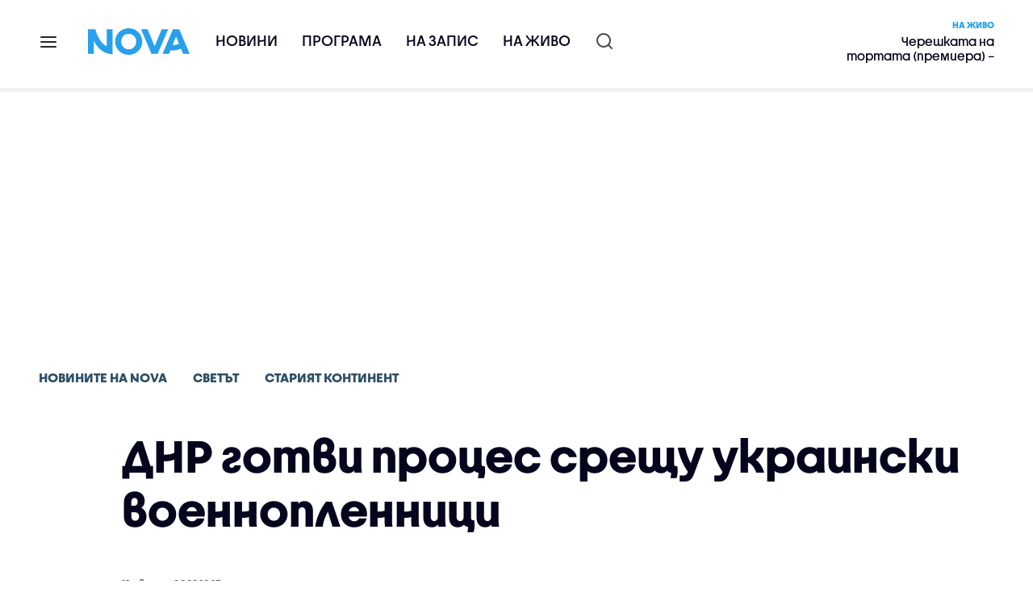

--- FILE ---
content_type: text/html; charset=UTF-8
request_url: https://nova.bg/news/view/2022/08/11/379175/%D0%B4%D0%BD%D1%80-%D0%B3%D0%BE%D1%82%D0%B2%D0%B8-%D0%BF%D1%80%D0%BE%D1%86%D0%B5%D1%81-%D1%81%D1%80%D0%B5%D1%89%D1%83-%D1%83%D0%BA%D1%80%D0%B0%D0%B8%D0%BD%D1%81%D0%BA%D0%B8-%D0%B2%D0%BE%D0%B5%D0%BD%D0%BD%D0%BE%D0%BF%D0%BB%D0%B5%D0%BD%D0%BD%D0%B8%D1%86%D0%B8/
body_size: 48280
content:

<!DOCTYPE html>
<html lang="bg">

    <head>

        <link rel="apple-touch-icon" sizes="180x180" href="https://nstatic.nova.bg/files/nova/images/apple-touch-icon.png?v=2026">
        <link rel="manifest" href="/manifest.json">
        <link rel="mask-icon" href="https://nstatic.nova.bg/files/nova/images/safari-pinned-tab.svg?v=2026">
        <link rel="shortcut icon" href="https://nstatic.nova.bg/files/nova/images/favicon.ico?v=2026" type="image/ico" />
        <link rel="icon" href="https://nstatic.nova.bg/files/nova/images/favicon.ico?v=2026" type="image/ico" />


        <meta name="theme-color" content="#00B3DF">



        <title>ДНР готви процес срещу украински военнопленници | NOVA</title>

        <meta charset="utf-8">
        <meta http-equiv="X-UA-Compatible" content="IE=edge">
        <meta name="application-name" content="Nova TV" />
        <meta name="language" content="bulgarian" />
        <meta name="title" content="ДНР готви процес срещу украински военнопленници" />
        <meta name="description" content="Проруските сепаратисти съобщават, че вероятно ще се проведе в Мариупол и ще бъде организиран преди края на лятото" />
        <meta name="viewport" content="width=device-width, initial-scale=1">
                    <meta name="news_keywords" content="ДНР,Донецк,процес,военнопленници,Русия,Украйна,Пушилин,война" />
                <meta name="Author" content="Нова телевизия" />
        <meta name="Copyright" content="&copy; Nova Broadcasting Group 2026 All rights reserved." />
        <meta name="Robots" content="index, follow, max-image-preview:large" />
        <meta name="Revisit-After" content="1 Hours" />
        <meta property="fb:admins" content="1617690106"/>
        <meta property="fb:app_id" content="132516636782515" />
        <meta property="fb:pages" content="297892706947605" />
        <meta property="og:title" content="ДНР готви процес срещу украински военнопленници" />
        <meta property="og:type" content="article" />
        <meta property="og:url" content="https://nova.bg/news/view/2022/08/11/379175/%D0%B4%D0%BD%D1%80-%D0%B3%D0%BE%D1%82%D0%B2%D0%B8-%D0%BF%D1%80%D0%BE%D1%86%D0%B5%D1%81-%D1%81%D1%80%D0%B5%D1%89%D1%83-%D1%83%D0%BA%D1%80%D0%B0%D0%B8%D0%BD%D1%81%D0%BA%D0%B8-%D0%B2%D0%BE%D0%B5%D0%BD%D0%BD%D0%BE%D0%BF%D0%BB%D0%B5%D0%BD%D0%BD%D0%B8%D1%86%D0%B8" />
        <meta property="og:image" content="https://nstatic.nova.bg/public/pics/nova/article/980x551_1652279231.jpg" />
        <meta property="og:image:type" content="image/jpeg" />
        <meta property="og:image:width" content="980" />
        <meta property="og:image:height" content="551" />
        <meta property="og:description" content="Проруските сепаратисти съобщават, че вероятно ще се проведе в Мариупол и ще бъде организиран преди края на лятото" />
        <meta property="og:site_name" content="nova.bg" />
        <meta property="og:locale" content="bg_BG" />
                    <meta property="og:updated_time" content="1660209341" />
         
        <meta name="facebook-domain-verification" content="xein94j451xw72io0080uma51vt7nn" />    

        <link rel="image_src" href="https://nstatic.nova.bg/public/pics/nova/article/980x551_1652279231.jpg" />
                    <meta name="thumbnail" content="https://nstatic.nova.bg/public/pics/nova/article/294x140_1652279231.jpg" />
                <link rel="canonical" href="https://nova.bg/news/view/2022/08/11/379175/%D0%B4%D0%BD%D1%80-%D0%B3%D0%BE%D1%82%D0%B2%D0%B8-%D0%BF%D1%80%D0%BE%D1%86%D0%B5%D1%81-%D1%81%D1%80%D0%B5%D1%89%D1%83-%D1%83%D0%BA%D1%80%D0%B0%D0%B8%D0%BD%D1%81%D0%BA%D0%B8-%D0%B2%D0%BE%D0%B5%D0%BD%D0%BD%D0%BE%D0%BF%D0%BB%D0%B5%D0%BD%D0%BD%D0%B8%D1%86%D0%B8/" />
        
        <link rel="alternate" type="application/rss+xml" href="https://nova.bg/rss/latest" />

        <!-- fonts -->
        <link rel="preload" href="https://nstatic.nova.bg/files/nova/fonts/pt_sans-narrow-web-bold_0.woff2" as="font" type="font/woff2" crossorigin/>
        <link rel="preload" href="https://nstatic.nova.bg/files/nova/fonts/pt_sans-narrow-web-regular_0.woff2" as="font" type="font/woff2" crossorigin/>
        <link rel="preload" href="https://nstatic.nova.bg/files/nova/fonts/pt_sans-web-bold.woff2" as="font" type="font/woff2" crossorigin/>
        <link rel="preload" href="https://nstatic.nova.bg/files/nova/fonts/pt_sans-web-bolditalic.woff2" as="font" type="font/woff2" crossorigin/>
        <link rel="preload" href="https://nstatic.nova.bg/files/nova/fonts/pt_sans-web-italic.woff2" as="font" type="font/woff2" crossorigin/>
        <link rel="preload" href="https://nstatic.nova.bg/files/nova/fonts/pt_sans-web-regular.woff2" as="font" type="font/woff2" crossorigin/>
        <link rel="preload" href="https://nstatic.nova.bg/files/nova/fonts/robotocondensed-bold.woff2" as="font" type="font/woff2" crossorigin/>
        <link rel="preload" href="https://nstatic.nova.bg/files/nova/fonts/robotocondensed-bolditalic.woff2" as="font" type="font/woff2" crossorigin/>
        <link rel="preload" href="https://nstatic.nova.bg/files/nova/fonts/robotocondensed-italic.woff2" as="font" type="font/woff2" crossorigin/>
        <link rel="preload" href="https://nstatic.nova.bg/files/nova/fonts/robotocondensed-light.woff2" as="font" type="font/woff2" crossorigin/>
        <link rel="preload" href="https://nstatic.nova.bg/files/nova/fonts/robotocondensed-lightitalic.woff2" as="font" type="font/woff2" crossorigin/>
        <link rel="preload" href="https://nstatic.nova.bg/files/nova/fonts/robotocondensed-regular.woff2" as="font" type="font/woff2" crossorigin/>
        <link rel="preload" href="https://nstatic.nova.bg/files/nova/fonts/NovaSans/NovaSans-Regular.woff2" as="font" type="font/woff2" crossorigin/>
        <link rel="preload" href="https://nstatic.nova.bg/files/nova/fonts/NovaSans/NovaSans-Bold.woff2" as="font" type="font/woff2" crossorigin/>    
       
        <!-- css files -->
                                    <link rel="stylesheet preload" type="text/css" as="style" href="https://nstatic.nova.bg/files/nova/css/vendors/bootstrap.min.css?v=148">  
                            <link rel="stylesheet preload" type="text/css" as="style" href="https://nstatic.nova.bg/files/nova/css/main.css?v=148">  
                            <link rel="stylesheet preload" type="text/css" as="style" href="https://nstatic.nova.bg/files/nova/css/article.css?v=148">  
                     
        <link rel="stylesheet preload" type="text/css" as="style" href="https://m.netinfo.bg/assets/fix.css?v=3243243256" /> 


        <!-- js files START -->

                                    <script src="https://nstatic.nova.bg/files/nova/js/vendors/jquery-1.11.2.min.js?v=15"></script>
                            <script src="https://nstatic.nova.bg/files/nova/js/vendors/jquery.mobile.custom.min.js?v=15"></script>
                            <script src="https://nstatic.nova.bg/files/nova/js/vendors/bootstrap.min.js?v=15"></script>
                            <script src="https://nstatic.nova.bg/files/nova/js/main.js?v=15"></script>
                            <script src="https://nstatic.nova.bg/files/nova/js/menu.js?v=15"></script>
                            <script src="https://nstatic.nova.bg/files/nova/js/video-expand.js?v=15"></script>
                            <script src="https://m.netinfo.bg/assets/richMedia.js?v=20" crossorigin="anonymous"></script>
        <script src="https://m.netinfo.bg/nova/js/sticky-nova.js?v=2.2" crossorigin="anonymous"></script>

                
         
        
        <!-- js files END -->

        <!--[if lt IE 9]>
        <script src="https://nstatic.nova.bg/files/nova/js/vendors/html5shiv.js"></script>
        <script src="https://nstatic.nova.bg/files/nova/js/vendors/respond.min.js"></script>
        <![endif]-->

                <script  src="https://lib.wtg-ads.com/publisher/nova.bg/lib.min.js" async></script>

<script>
    function getCookie(k) {
        return(document.cookie.match('(^|; )' + k + '=([^;]*)') || 0)[2]
    }
    function isBot() {
        const userAgent = navigator.userAgent.toLowerCase();
        const botUserAgents = [
            'googlebot',
            'bingbot',
            'yandexbot',
            'baiduspider',
            'mj12bot',
            'ahrefsbot',
            'duckduckbot',
            'facebot', 
            'twitterbot', 
            'linkedinbot', 
            'slurp', 
            'archive.org_bot', 
            'applebot', 
            'tumblr',
            'redditbot',
            'slackbot', 
            'discordbot', 
            'zoominfo', 
            'semrushbot',
            'uptimerobot', 
            'whatsapp', 
        ];

        return botUserAgents.some(bot => userAgent.includes(bot));
    }
//header bidding targeting. Main script is loaded via GTM
    var w2g = w2g || {};
    w2g.targeting = {
        cid: 'news',
        bid: 'view',
        aid: '379175',
        catid: '5',
        subcatid: '6',
        procatid: '1',
        abtest: 'A',
        prpage: '0',
        safe: '0',
        tag: 'ДНР',
        tag: 'Донецк',
        tag: 'процес',
        tag: 'военнопленници',
        tag: 'Русия',
        tag: 'Украйна',
        tag: 'Пушилин',
        tag: 'война'        
    };

    $.ajax({
        url: '/ivt.php?ip=3.131.91.254',
        type: 'GET',
        dataType: 'text',
        timeout: 700,//ms
        success: function (data) {
            if(isBot() && data.toString()=='0'){//if IP is botnetwork - no need to check the user agent as well
                data='1';
            }
            w2g.targeting['ivt'] = [data];//JIC
            console.log("ivt: " + data );
        },
        error: function (error) {
            w2g.targeting['ivt'] = ['0'];//JIC
            console.log("ivt failed: ", error);
        }
    });
    
    w2g.cmd = w2g.cmd || [];
    //cookie must contain string "2222222" or with more "2" (up to 15)
    if (/2{5,15}/.test(getCookie('netinfo_consent_bit'))) {
        var consent = true;
    }
    if (typeof consent !== 'undefined') {
        w2g.cmd.push(function () {
            w2g.run(consent);
        });
    }
</script>




        <script>
            if ('serviceWorker' in navigator) {
                navigator.serviceWorker.register('/OneSignalSDKWorker.js').then(function (registration) {
                    if (console) {
                        console.log('ServiceWorker registration successful with scope: ', registration.scope);
                    }
                }).catch(function (err) {
                    if (console) {
                        console.log('ServiceWorker registration failed: ', err);
                    }
                });

            }
        </script>


        <script src="https://cdn.onesignal.com/sdks/OneSignalSDK.js" async></script>

        <script>
            var OneSignal = window.OneSignal || [];
            OneSignal.push(["init", {
                    appId: "372153ae-f88c-4fe4-a904-54ae5514f07a",
                    autoRegister: true,
                    requiresUserPrivacyConsent: true,
                    welcomeNotification: {
                        "title": "Nova",
                        "message": "Благодарим ви за абонамента",
                    },
                    notifyButton: {
                        enable: true,
                        size: 'small',
                        prenotify: true,
                        showCredit: false,
                        text: {
                            'tip.state.unsubscribed': 'Получaвайте известия от Nova',
                            'tip.state.subscribed': "Абонирани сте за известия",
                            'tip.state.blocked': "Блокирахте получаването на известия",
                            'message.prenotify': 'Натиснете тук за абонамент за известия',
                            'message.action.subscribed': "Благодарим за абонамента!",
                            'message.action.resubscribed': "Абонирани сте за известия",
                            'message.action.unsubscribed': "Изпращането на известия е прекратено",
                            'dialog.main.title': 'Настройки на известията',
                            'dialog.main.button.subscribe': 'Абонирайте се',
                            'dialog.main.button.unsubscribe': 'Прекратяване на абонамента',
                            'dialog.blocked.title': 'Отблокиране на известията',
                            'dialog.blocked.message': "Следвайте инструкциите, за да активирате известията:"
                        },
                        colors: {
                            'circle.background': 'rgb(71,185,225)',
                            'badge.background': 'rgb(71,185,225)',
                            'dialog.button.background': 'rgb(71,185,225)',
                            'dialog.button.background.hovering': 'rgb(71,185,225)',
                        },
                    }
                }]);

            setTimeout(userTappedProvideConsentButton, 2000);
            function userTappedProvideConsentButton() {
                if (typeof consent !== 'undefined') {
                    // Will initialize the SDK and register for push notifications
                    OneSignal.push(function () {
                        OneSignal.provideUserConsent(true);
                    });
                }
            }
        </script>
        
        <script type="application/ld+json">
{
  "@context": "https://schema.org",
  "@type": "NewsMediaOrganization",
  "name": "Nova",
  "url": "https://nova.bg/",
  "logo": "https://nstatic.nova.bg/files/nova/images/nova-logo.svg",
  "sameAs": [
    "https://www.facebook.com/novinite.nova/",
    "https://twitter.com/NoviniteNaNova"
  ]
}
</script>

<script type="application/ld+json">
            {
              "@context": "https://schema.org/",
              "@type": "WebSite",
              "name": "Nova",
              "url": "https://nova.bg/",
              "potentialAction": {
                "@type": "SearchAction",
                "target": "https://nova.bg/search/news?q={search_term_string}",
                "query-input": "required name=search_term_string"
              }
            }
            </script>
            
            <script type="text/javascript">
/* CONFIGURATION START */

window._ain = { 
  id: "2980",
  page_type: "article",
  article_type: "news",
  postid: "379175",
  maincontent: ".article-body, h1",
  title: "ДНР готви процес срещу украински военнопленници",
  pubdate: "2022-08-11T12:15:41+03:00",
  authors: "NOVA",
  sections: "Новините на NOVA>Светът>Старият континент",
  tags: "ДНР, Донецк, процес, военнопленници, Русия, Украйна, Пушилин, война",
  access_level: "free",
  reader_type: "anonymous"
  };
 
/* CONFIGURATION END */
(function (d, s) {
  var sf = d.createElement(s);
  sf.type = 'text/javascript';
  sf.async = true;
  sf.src = (('https:' == d.location.protocol)
    ? 'https://d7d3cf2e81d293050033-3dfc0615b0fd7b49143049256703bfce.ssl.cf1.rackcdn.com'
    : 'http://t.contentinsights.com') + '/stf.js';
  var t = d.getElementsByTagName(s)[0];
  t.parentNode.insertBefore(sf, t);
})(document, 'script');
</script>


<script>window.tentacles = {apiToken: 'o3bh0g2i2yvqjtkugw4wv60kjaema0h4'};</script>
<script src="https://tentacles.smartocto.com/ten/tentacle.js"></script>     
    </head>

    <body  role="main" class=" ">
      <a class="hidden" href="#main">Прескочи до главното съдържание</a>  
<!-- Google Tag Manager -->
<noscript><iframe src="//www.googletagmanager.com/ns.html?id=GTM-K7H88B"
height="0" width="0" style="display:none;visibility:hidden"></iframe></noscript>
<script>(function(w,d,s,l,i){w[l]=w[l]||[];w[l].push({'gtm.start':
new Date().getTime(),event:'gtm.js'});var f=d.getElementsByTagName(s)[0],
j=d.createElement(s),dl=l!='dataLayer'?'&l='+l:'';j.async=true;j.src=
'//www.googletagmanager.com/gtm.js?id='+i+dl;f.parentNode.insertBefore(j,f);
})(window,document,'script','dataLayer','GTM-K7H88B');</script>
<!-- End Google Tag Manager -->

<script class="teads" async src="//a.teads.tv/page/28061/tag"></script>

   <script>
        window.teads_analytics = window.teads_analytics || {};
        window.teads_analytics.analytics_tag_id = "PUB_26730";
        window.teads_analytics.share = window.teads_analytics.share || function() {
          ;(window.teads_analytics.shared_data = window.teads_analytics.shared_data || []).push(arguments)
        };
      </script>
      <script async src="https://a.teads.tv/analytics/tag.js"></script>

        

        <input type="hidden" id="device" value="1" />

        <div id="fb-root"></div>
		<script>
			( function(d, s, id) {
					var js,
					    fjs = d.getElementsByTagName(s)[0];
					if (d.getElementById(id))
						return;
					js = d.createElement(s);
					js.id = id;
					js.src = "//connect.facebook.net/bg_BG/all.js#xfbml=1";
					fjs.parentNode.insertBefore(js, fjs);
				}(document, 'script', 'facebook-jssdk'));
		</script>
        <header id="WPHeader" itemscope="itemscope" itemtype="https://schema.org/WPHeader">
            <div class="hiddenNova hidden-sm hidden-md hidden-xs">
                <div id="chromeExt" class="fasha chromeExt">
                    <div class="left">
                        <div class="moreinfo">
                            <div class="logo"></div>
                            <div class="message">Бъди с NOVA през целия ден. Следи новините с добавката за браузъра си. Виж повече информация <a href="https://nova.bg/news/view/2017/07/19/188946/%D0%B1%D1%8A%D0%B4%D0%B5%D1%82%D0%B5-%D1%81-nova-%D0%BF%D1%80%D0%B5%D0%B7-%D1%86%D0%B5%D0%BB%D0%B8%D1%8F-%D0%B4%D0%B5%D0%BD/" target="_blank">тук</a>.</div>
                            <span class="clear"></span>
                        </div>
                    </div>
                    <div class="right">
                        <a href="https://a.abv.bg/www/delivery/ck.php?oaparams=2__bannerid=177080__zoneid=63__oadest=https://chrome.google.com/webstore/detail/nova-new-tab-page/cgmcmehbapbaejkcjejdjddnbdfigegj" class="addon">Инсталирай</a>&nbsp;&nbsp;|&nbsp;&nbsp;<a href="https://nova.bg/news/view/2017/07/19/188946/%D0%B1%D1%8A%D0%B4%D0%B5%D1%82%D0%B5-%D1%81-nova-%D0%BF%D1%80%D0%B5%D0%B7-%D1%86%D0%B5%D0%BB%D0%B8%D1%8F-%D0%B4%D0%B5%D0%BD/" target="_blank">Научи повече</a>
                    </div>
                    <div class="close"></div>
                </div>
            </div>
            <div class="hiddenNovaFirefox hidden-sm hidden-md hidden-xs">
                <div id="firefoxExt" class="fasha chromeExt ff">
                    <div class="left">
                        <div class="moreinfo">
                            <div class="logo"></div>
                            <div class="message">Бъди с NOVA през целия ден. Следи новините с добавката за браузъра си. Виж повече информация <a href="https://nova.bg/news/view/2017/09/13/193603/%D0%B1%D1%8A%D0%B4%D0%B5%D1%82%D0%B5-%D1%81-nova-%D0%BF%D1%80%D0%B5%D0%B7-%D1%86%D0%B5%D0%BB%D0%B8%D1%8F-%D0%B4%D0%B5%D0%BD/" target="_blank">тук</a>.</div>
                            <span class="clear"></span>
                        </div>
                    </div>
                    <div class="right">
                        <a href="https://a.abv.bg/www/delivery/ck.php?oaparams=2__bannerid=177102__zoneid=63__oadest=https://addons.mozilla.org/en-us/firefox/addon/nova-new-tab-page/ " class="addon">Инсталирай</a>&nbsp;&nbsp;|&nbsp;&nbsp;<a href="https://nova.bg/news/view/2017/09/13/193603/%D0%B1%D1%8A%D0%B4%D0%B5%D1%82%D0%B5-%D1%81-nova-%D0%BF%D1%80%D0%B5%D0%B7-%D1%86%D0%B5%D0%BB%D0%B8%D1%8F-%D0%B4%D0%B5%D0%BD/" target="_blank">Научи повече</a>
                    </div>
                    <div class="close"></div>
                </div>
            </div>


            <aside class="main-menu" data-sidebar itemscope itemtype="https://schema.org/SiteNavigationElement">
                <div class="fly-menu clearfix">
                    <span class="close-btn"><a href="#" class="btn" data-sidebar-button>X</a></span>

                    <form id="search" class="fly-search" method="get" action="https://nova.bg/search/news">
                        <label class="hidden" for="qflysearch">Какво търсиш?</label>
                        <input class="fly-search" id="qflysearch" name="q" type="search" placeholder="Какво търсиш?">
                    </form>

                    <ul class="fly-responsive clearfix">
                        <li itemprop="name" class="mobile-hidden"><a class="gtm-HeaderMenu-click" href="https://nova.bg/news" itemprop="url">Новини</a></li>
                        <li itemprop="name"><a class="gtm-HeaderMenu-click" href="https://nova.bg/schedule" itemprop="url">Програма</a></li>
                        <li itemprop="name"><a class="gtm-HeaderMenu-click" href="https://play.nova.bg" target="_blank" itemprop="url">На запис</a></li>
                        <li itemprop="name" class="mobile-hidden"><a class="gtm-HeaderMenu-click" href="https://nova.bg/live" itemprop="url">На живо</a></li>
                    </ul>
                    <ul class="fly-constant">
                        <style>
                         
                        </style>
                                         <!-- <li itemprop="name" ><a class="gtm-HeaderMenu-click" href="https://nova.bg/novanews" itemprop="url">Nova News</a></li> -->
                        <li itemprop="name" ><a class="gtm-HeaderMenu-click" href="https://nova.bg/productions" itemprop="url">Предавания и сериали</a></li>
                        <!-- <li itemprop="name" ><a class="gtm-HeaderMenu-click" href="https://nova.bg/series_movies" itemprop="url">Филми и сериали</a></li> -->
                        <li itemprop="name" ><a class="gtm-HeaderMenu-click" href="https://nova.bg/faces" itemprop="url">Лицата на NOVA</a></li>
                        <li itemprop="name" ><a class="gtm-HeaderMenu-click" href="https://nova.bg/mynews" itemprop="url">Моята новина</a></li>
                        <!-- <li itemprop="name" ><a class="gtm-HeaderMenu-click" href="https://nova.bg/videos" itemprop="url">Видео</a></li>
                        <li itemprop="name" ><a class="gtm-HeaderMenu-click" href="https://nova.bg/galleries" itemprop="url">Галерии</a></li> -->
                        

                        <li itemprop="name" ><a class="gtm-HeaderMenu-click" href="https://nova.bg/radio" itemprop="url">Радио</a></li>
                                                               <li itemprop="name" ><a class="gtm-HeaderMenu-click" href="https://a.abv.bg/www/delivery/ck.php?oaparams=2__bannerid=178863__zoneid=63__oadest=https://nova.bg/top_employers" itemprop="url">Top Employers</a></li> 
                                            <li itemprop="name" ><a class="gtm-HeaderMenu-click" href="https://nova.bg/dei" itemprop="url">Заедно за по-добро утре</a></li>
                        <!-- <li itemprop="name" ><a class="gtm-HeaderMenu-click" href="https://nova.bg/csr" itemprop="url">NOVA отговорност</a></li>  -->
                                                     <!-- <li itemprop="name" ><a class="gtm-HeaderMenu-click" href="https://nova.bg/karieri" itemprop="url">NOVA кариера</a></li> -->
                        <!-- <li itemprop="name" ><a class="gtm-HeaderMenu-click" href="https://nova.bg/news/category/19/inenglish/" itemprop="url">News in English</a></li> -->

                        <li>
                            <!-- <hr style="color: #fff;">   
                            <ul class="site-privacy">
                                <li class="trigger-faktorio" ><a href="javascript:;" onClick="googlefc.callbackQueue.push({'CONSENT_DATA_READY': () => googlefc.showRevocationMessage()});">Поверителност</a></li>
                                <li class="trigger-gdpr"><a href="https://www.netinfocompany.bg/gdpr/" target="_blank">Политика ЛД</a></li>
                                <li class="trigger-onesignal"><a href="javascript:;">Известия</a></li>
                            </ul> -->
                            <script>
                                document.addEventListener("DOMContentLoaded", function (event) {
                                    // GDPR
                                    $('.site-privacy .trigger-faktorio a').on('click', function (e) {
                                        e.preventDefault();
                                        $('#fingerprint').trigger('click');
                                    });

                                    $('.site-privacy .trigger-onesignal a').on('click', function (e) {
                                        e.preventDefault();
                                        $('.onesignal-bell-launcher-button').toggleClass('visible');
                                        $('.onesignal-bell-launcher-button').trigger('click');
                                    });
                                });
                            </script>

                        </li>
                    </ul>
                </div>
            </aside> 



            <!-- Breaking news START -->
            <!-- Breaking new END -->

            <div class="clearfix">
                <div class="container">
                    <nav class="navbar navbar-default">
                        <div class="menuburger">
                            <a class="gtm-HeaderMenu-click" href="#" data-sidebar-button title="menuburger">
                                <svg xmlns="http://www.w3.org/2000/svg" width="24" height="24" viewBox="0 0 24 24" fill="none">
                                    <path d="M3 12H21" stroke="" stroke-width="2" stroke-linecap="round" stroke-linejoin="round"/>
                                    <path d="M3 6H21" stroke="" stroke-width="2" stroke-linecap="round" stroke-linejoin="round"/>
                                    <path d="M3 18H21" stroke="" stroke-width="2" stroke-linecap="round" stroke-linejoin="round"/>
                                </svg>
                            </a>
                        </div>
                        <div class="navbar-header">

                                 <a class="gtm-HeaderLogo-click" href="https://nova.bg/"><img class="hidden-xs" src="https://nstatic.nova.bg/files/nova/images/Nova_logo_re.svg?v=2026" width="126" height="33" alt="nova logo"></a>
                                <a class="gtm-HeaderLogo-click" href="https://nova.bg/"><img class="visible-xs" src="https://nstatic.nova.bg/files/nova/images/Nova_logo_re.svg?v=2026" width="90" height="24" alt="nova mobile logo"></a>
                        </div>
                        <ul class="nav-responsive nav navbar-nav">
                            <li class="text-uppercase"><a class="gtm-HeaderNews-click" href="https://nova.bg/news">Новини</a></li>
                            <li class="mobile-hidden"><a class="text-uppercase gtm-HeaderSchedule-click" href="https://nova.bg/schedule">Програма</a></li>
                            <li class="mobile-hidden"><a class="text-uppercase gtm-HeaderNovaPlay-click" href="https://play.nova.bg" target="_blank">На запис</a></li>
                            <li class="HD-new"><a class="text-uppercase gtm-HeaderLive-click" href="https://nova.bg/live">На живо</a></li>
                            <li class="search-form">
                                <form id="search" method="get" action="https://nova.bg/search/news">
                                    <label class="hidden" for="qsearch">Какво търсиш?</label>
                                    <input type="search" id="qsearch" name="q" placeholder="Какво търсиш?" class="gtm-HeaderSearch-click"> 
                                </form>
                            </li>
                        </ul>
                        <!-- link to live page START-->
                        <div class="live-box-wrapper">
                            <div class="live-box">
                                <a href="https://nova.bg/live" class="live-box-title-wrapper gtm-HeaderLiveBlock-click">
                                    <span class="live-title HD-new">На живо</span>
                                    <span class="live-info">Черешката на тортата (премиера) – кулинарно риалити</span>
                                </a>
                            </div>
                        </div>
                        <!-- link to live page END-->
                    </nav>
                </div>      
            </div>

                                </header>        
        <div class="hidden" id="main"></div>

<script type="text/javascript">
    _io_data_config = {
    pageType: 'article',
        author: 'Цветина Петкова'
    };</script>   



<!-- /157018629/Nova_bg/Desktop/Article/Hidden/InRead -->
<div id='div-gpt-ad-1641301518950-0'>
  <!--<script>
    googletag.cmd.push(function() { googletag.display('div-gpt-ad-1641301518950-0'); });
  </script>-->
</div>



<article itemscope itemtype="https://schema.org/NewsArticle" >
    <div class="page page-article article-branding-on article-category-regular">
        <style>
    @media (max-width: 728px) {
        #iframe_top_fbk {
            width:100% !important;
        }

    }
</style>

<div class="adv-box-page-top hide-if-empty">
    <div id="wrap_iframe_top_fbk" class="leaderboard-desktop">
                    <!-- /157018629/Nova_bg/Desktop/All_Pages/Leaderboard/ATF -->
            <div id='div-gpt-ad-Nova_bg_Desktop_All_Pages_Leaderboard_ATF'>
    <!--            <script>
                    googletag.cmd.push(function () {
                        googletag.display('div-gpt-ad-1521206628629-1');
                    });
                </script>-->
            </div>
        
    </div>
</div>
        <div class="container" >
                        <div class="row">
                <div class="col-lg-12 col-md-12 col-sm-12 col-xs-12">
                    <div class="page-breadcrumb">
                        <ul class="breadcrumb-links-wrapper"  >
                                                            <li ><a class="gtm-ArticleBreadcrumb-click"  href="https://nova.bg/news"><span >Новините на NOVA</span></a></li>
                                                        <li><a class="gtm-ArticleBreadcrumb-click"   href="https://nova.bg/news/category/5/светът/"><span>Светът</span></a></li>
                             
                            <li><a class="gtm-ArticleBreadcrumb-click"   href="https://nova.bg/news/subcategory/6/старият-континент/"><span>Старият континент</span></a></li>
                                                    </ul>
                        <ul class="hidden" itemscope itemtype="https://schema.org/BreadcrumbList">
                            
                            <li itemprop="itemListElement" itemscope
                                itemtype="https://schema.org/ListItem">
                                <a  itemprop="item" href="https://nova.bg/">
                                    <span itemprop="name">Начало</span></a>
                                <meta itemprop="position" content="1" />
                            </li>
                            
                                                            <li itemprop="itemListElement" itemscope itemtype="https://schema.org/ListItem">
                                    <a  itemprop="item"  href="https://nova.bg/news"><span itemprop="name">Новините на NOVA</span></a>
                                    <meta itemprop="position" content="2" />
                                </li>
                                                        
                            <li itemprop="itemListElement" itemscope
                                itemtype="https://schema.org/ListItem">
                               
                                    <span itemprop="name">ДНР готви процес срещу украински военнопленници</span>
                                <meta itemprop="position" content="3" />
                            </li>
                        </ul>
                        <ul class="hidden" itemscope itemtype="https://schema.org/BreadcrumbList">
                            <li itemprop="itemListElement" itemscope
                                itemtype="https://schema.org/ListItem">
                                <a  itemprop="item" href="https://nova.bg/">
                                    <span itemprop="name">Начало</span></a>
                                <meta itemprop="position" content="1" />
                            </li>
                            
                            <li itemprop="itemListElement" itemscope itemtype="https://schema.org/ListItem">
                                <a  itemprop="item"  href="https://nova.bg/news/category/5/светът/">
                                    <span itemprop="name">Светът</span></a>
                                <meta itemprop="position" content="2" />
                            </li>
                            
                            <li itemprop="itemListElement" itemscope
                                itemtype="https://schema.org/ListItem">
                                <span itemprop="name">ДНР готви процес срещу украински военнопленници</span>
                                <meta itemprop="position" content="3" />
                            </li>
                        </ul>
                         
                         <ul class="hidden" itemscope itemtype="https://schema.org/BreadcrumbList">
                            <li itemprop="itemListElement" itemscope
                                itemtype="https://schema.org/ListItem">
                                <a itemprop="item" href="https://nova.bg/">
                                    <span itemprop="name">Начало</span></a>
                                <meta itemprop="position" content="1" />
                            </li>
                            
                            <li itemprop="itemListElement" itemscope 
                                itemtype="https://schema.org/ListItem">
                                <a  itemprop="item"  href="https://nova.bg/news/subcategory/6/старият-континент/">
                                    <span itemprop="name">Старият континент</span></a>
                                <meta itemprop="position" content="2" />
                            </li>
                            
                            <li itemprop="itemListElement" itemscope
                                itemtype="https://schema.org/ListItem">
                                <span itemprop="name">ДНР готви процес срещу украински военнопленници</span>
                                <meta itemprop="position" content="3" />
                            </li>
                        </ul>
                         
                        <div class="page-bradcrumb-details">
                            <!-- <div class="page-breadcrumb-info-element">
                                <a href="#" title="" target="_blank"><i class="icon-nova-video"></i></a>
                            </div> -->

                            
                        </div>
                    </div>
                </div>
            </div>
            <div class="row">
                <div class="gutter-0">
                    <div class="col-lg-offset-1 col-lg-11 col-md-12 col-sm-12 col-xs-12 top-row-patt-3">
                        <div class="col-lg-12 col-md-12 col-sm-12 col-xs-12" >


                            <meta itemscope itemprop="mainEntityOfPage" itemType="https://schema.org/WebPage" itemid="https://nova.bg/news/view/2022/08/11/379175/" content='https://nova.bg/news/view/2022/08/11/379175/' />        
                            <div class="title-wrap-roboto" itemprop="headline">
                                <h1 itemprop="name">ДНР готви процес срещу украински военнопленници</h1>
                            </div>
                        </div>
                        <meta itemprop="url" content="https://nova.bg/news/view/2022/08/11/379175/днр-готви-процес-срещу-украински-военнопленници/" />
                                                    <span itemprop="author" itemscope itemtype="https://schema.org/Person">

                                <meta itemprop="name" content="NOVA" />
                                <meta itemprop="image" content="https://nstatic.nova.bg/public/pics/nova/article/396x188_1652279231.jpg" />
                                <meta itemprop="email" content="news@ntv.bg" />
                                <span itemprop="homeLocation" itemscope itemtype="https://schema.org/PostalAddress"><meta itemprop="addressLocality" content="бул. Христофор Колумб 41 София" /></span>
                            </span>

                        
                        <div class="col-lg-8 col-md-8 col-sm-12 col-xs-12 artcle-desc-info">
                            <span class="date-time">11 август 2022  12:15</span>
                            

                            

                            
                        </div>
                    </div>
                </div>
            </div>
            <div class="row">
                <div class="gutter-0">
                    <div class="col-lg-offset-1 col-lg-11 col-md-12 col-sm-12 col-xs-12">
                        <div class="col-lg-8 col-md-8 col-sm-12 col-xs-12 left-col-patt-3 gutter-0 sticky-main">

                            <!-- article text wrap START -->
                            <div class="col-lg-12 col-md-12 col-sm-12 col-xs-12">


                                <meta itemprop="datePublished" content="2022-08-11T12:15:41+03:00" />
                                <meta itemprop="dateModified" content="2022-08-11T12:15:41+03:00" />
                                <meta itemprop="copyrightYear" content="2026" />
                                <meta itemprop="inLanguage" content="bg_BG" />


                                <meta itemprop="keywords" content="ДНР,Донецк,процес,военнопленници,Русия,Украйна,Пушилин,война" />




                                <span itemprop="publisher" itemscope itemtype="https://schema.org/Organization">
                                    <meta itemprop="name" content="Nova.bg" />



                                    <span itemprop="logo" itemscope itemtype="https://schema.org/ImageObject">
                                        <meta itemprop="name" content="NOVA Logo" />
                                        <meta itemprop="url" content="https://nova.bg" />
                                        <meta itemprop="thumbnailUrl" content="https://static.nova.bg/files/nova/images/logos/logo-amp-thumb.jpg" />
                                        <meta itemprop="contentUrl" content="https://static.nova.bg/files/nova/images/logos/logo-amp.jpg" />
                                        <meta itemprop="width" content="59" />
                                        <meta itemprop="height" content="60" />
                                        <meta itemprop="encodingFormat" content="image/jpg" />

                                    </span>

                                </span>


                                <!-- Scope BEGIN: ImageObject -->
                                <span itemprop="image" itemscope itemtype="https://schema.org/ImageObject">
                                    <meta itemprop="name" content="Снимка: iStock" />
                                    <meta itemprop="url" content="https://nova.bg/news/view/2022/08/11/379175/днр-готви-процес-срещу-украински-военнопленници/" />
                                    <meta itemprop="thumbnailUrl" content="https://nstatic.nova.bg/public/pics/nova/article/396x188_1652279231.jpg" />
                                    <meta itemprop="contentUrl" content="https://nstatic.nova.bg/public/pics/nova/article/980x551_1652279231.jpg" />
                                    <meta itemprop="width" content="980" />
                                    <meta itemprop="height" content="551" />
                                    <meta itemprop="encodingFormat" content="image/jpeg" />

                                </span> <!-- Scope END: ImageObject -->

                                <div class="article-content gutter-0" style="display:block">
                                    <div class="row-custom-media">
                                        <div class="gutter-0">
                                            <div class="col-lg-12 col-md-12 col-sm-12 col-xs-12 media-wrap">

                                                                                                                                                             
                                                            <script src="https://nstatic.nova.bg/files/nova/js/sticky.min.js?v=1.5"></script>
                                                            <script src="https://nstatic.nova.bg/files/nova/js/jquery.cookie.js?v=1.5"></script>
                                                            <script>
            var articleId = 379175;
            var createCookie = function(name, value, days) {
            var expires;
            if (days) {
            var date = new Date();
            date.setTime(date.getTime() + (days * 24 * 60 * 60 * 1000));
            expires = "; expires=" + date.toGMTString();
            }
            else {
            expires = "";
            }
            document.cookie = name + "=" + value + expires + "; path=/";
            };
            if (articleId === 379175 && document.cookie.indexOf('_article_view_session') === - 1) {
            createCookie('_article_view_session', 'checkedUser', 30);
            _gaq.push(['_trackEvent', 'articleKrux', '' + articleId]);
            }
                                                            </script>   

                                                           
                                                        <!-- element for video content -->
                                                        <div id="sticker-sticky-wrapper" class="sticky-wrapper">
                                                            <div id="sticker">
                                                                 
                                                                    <svg class="closeBtn gtm-Video-close"  xmlns="http://www.w3.org/2000/svg" width="25" height="25" viewBox="0 0 25 25"><defs><style>.a{
                                                                            fill:#fff;
                                                                        }
                                                                        .b{
                                                                            fill:#676767;
                                                                        }</style></defs><g transform="translate(-1886 -721)"><path class="a" d="M12.5,0A12.5,12.5,0,1,1,0,12.5,12.5,12.5,0,0,1,12.5,0Z" transform="translate(1886 721)"/><g transform="translate(1490.334 574.435)"><path class="b" d="M7.748,6.306l4.483-4.482A.746.746,0,1,0,11.176.768L6.693,5.251,2.21.768A.746.746,0,1,0,1.155,1.824L5.639,6.306,1.155,10.788A.746.746,0,0,0,2.21,11.844L6.693,7.361l4.483,4.483a.746.746,0,1,0,1.054-1.055Z" transform="translate(401.551 152.613)"/></g></g></svg>
                                                                                                                                    <div class="embed-responsive embed-responsive-16by9">

                                                                    <!-- PLAYER -->
                                                                    <iframe  width="100%" height="100%" src="//www.vbox7.com/emb/external.php?vid=71a63ec196&autoplay=1&stopframes=1"  scrolling="no" frameborder="0" marginheight="0" marginwidth="0" allowfullscreen  allow="autoplay; fullscreen"></iframe>

                                                                </div>

                                                                 
                                                                                                                                            <div class="media-desc">
                                                                            <p> Снимка: iStock                                                                                <span class="image-source"></span>
                                                                            </p>
                                                                        </div>
                                                                                                                                        
                                                                                                                                    <link rel="stylesheet" type="text/css" href="https://nstatic.nova.bg/files/nova/css/lightslider.css?v=3.2"> 
                                                                    <script src="https://nstatic.nova.bg/files/nova/js/lightslider.js?v=1.1"></script>
                                                                    <script>
            $(document).ready(function () {
            var resizeTimer;
            //create a slider, observer and listener for change
            function createSlider(items){
            var slider = $("#image-gallery").lightSlider({
            item: items,
            loop: true,
            pager: false,
            controls: true,
            slideMargin: slideMargin,
            currentPagerPosition: 'left',
            freeMove: false,
            responsive: [
                {
                    breakpoint: 1200,
                    settings: {
                        controls: false
                    }
                }],
            onSliderLoad: function () {
            $('#image-gallery').removeClass('cS-hidden');
            }
            });
            //set observer for class change el #sticker-sticky-wrapper
            var observer = new MutationObserver(function(mutations) {
            mutations.forEach(function(mutation) {
            if (mutation.attributeName === "class") {
            destroyAndCreateSlider();
            }
            });
            });
            observer.observe($("#sticker-sticky-wrapper")[0], {
            attributes: true
            });
            //on resize create Timeout to wait 1 sec when resize stop create new slider
            $(window).on('resize', function(e) {
            clearTimeout(resizeTimer);
            resizeTimer = setTimeout(function() {
            destroyAndCreateSlider();
            }, 1000);
            });
            function destroyAndCreateSlider() {
            //destroy old slider
            slider.destroy();
            //remove observer and timeout
            observer.disconnect()
            clearTimeout(resizeTimer);
            //call function again to create new slider
            let [newItems, newSlideMargin] = numberElCheck(); 
            createSlider(newItems, newSlideMargin);
            }
            }
            //check width and for class leftFloat to set write number of items in slider
            function numberElCheck() {
            var items, slideMargin
            SW = $(window).width();
            if ($('#sticker-sticky-wrapper').hasClass('leftFloat')) {
            if (SW > 1860){
            items = 2;
            slideMargin = 8;
            } else if (SW >= 1500 && SW < 1860) {
            items = 1;
            slideMargin = 8;
            } else {
            items = 2;
            slideMargin = 8;
            }
            } else {
            if (SW >= 768) {
            items = 3.62;
            slideMargin = 22;
            } else if (SW >= 420 && SW < 768) {
            items = 2.5;
            slideMargin = 8;
            } else {
            items = 2.25;
            slideMargin = 8;
            }
            }
            return [items, slideMargin];
            }
            //create slider on document ready
            let [items, slideMargin] = numberElCheck(); 
            createSlider(items, slideMargin);
            });</script>
                                                                    <div class="clearfix gallery-lightslider nova-gallery-slider">


                                                                        <ul id="image-gallery" class="gallery list-unstyled cS-hidden">
                                                                                                                                                                <li> 
                                                                                        <a href="https://nova.bg/news/view/2026/01/20/524458/%D0%BC%D1%8A%D0%BD%D0%BA%D0%B8-%D1%80%D0%BE%D0%BA-%D0%BF%D0%BE%D1%81%D1%82%D0%B0%D0%B2%D0%B8%D1%85%D0%B0-7-%D0%BC%D0%B5%D1%82%D1%80%D0%BE%D0%B2%D0%B0-%D1%81%D0%BA%D1%83%D0%BB%D0%BF%D1%82%D1%83%D1%80%D0%B0-%D0%B2-%D0%B4%D0%B0%D0%B2%D0%BE%D1%81-%D0%B2%D0%B8%D0%B4%D0%B5%D0%BE/" class="gtm-VideoGallery-click">
                                                                                            <div class="img-cont">
                                                                                                <img class="img-responsive" src="https://nstatic.nova.bg/public/pics/nova/article/294x165_1768878635.jpg" alt="„Мънки Рок“: Поставиха 7-метрова скулптура в Давос (ВИДЕО)"> 
                                                                                                <div class="wrap-small-pill">
                                                                                                    <div class="small-pill-shape">
                                                                                                        <span class="small-triangle-icon"></span>
                                                                                                    </div>
                                                                                                </div>
                                                                                            </div>
                                                                                            <p>„Мънки Рок“: Поставиха 7-метрова скулптура в Давос (ВИДЕО)</p>
                                                                                        </a>
                                                                                    </li>
                                                                                                                                                                        <li> 
                                                                                        <a href="https://nova.bg/news/view/2026/01/20/524462/%D1%80%D1%83%D1%81%D0%BA%D0%B8-%D0%B4%D1%80%D0%BE%D0%BD%D0%BE%D0%B2%D0%B5-%D0%B8-%D1%80%D0%B0%D0%BA%D0%B5%D1%82%D0%B8-%D1%81%D0%BF%D1%80%D1%8F%D1%85%D0%B0-%D0%B2%D0%BE%D0%B4%D0%B0%D1%82%D0%B0-%D0%B8-%D0%B5%D0%BB%D0%B5%D0%BA%D1%82%D1%80%D0%B8%D1%87%D0%B5%D1%81%D1%82%D0%B2%D0%BE%D1%82%D0%BE-%D0%BD%D0%B0-%D0%BD%D0%B0%D0%B4-5600-%D0%B6%D0%B8%D0%BB%D0%B8%D1%89%D0%B0-%D0%B2-%D0%BA%D0%B8%D0%B5%D0%B2/" class="gtm-VideoGallery-click">
                                                                                            <div class="img-cont">
                                                                                                <img class="img-responsive" src="https://nstatic.nova.bg/public/pics/nova/article/294x165_1768880353.jpeg" alt="Руски дронове и ракети спряха водата и електричеството на над 5600 жилища в Киев"> 
                                                                                                <div class="wrap-small-pill">
                                                                                                    <div class="small-pill-shape">
                                                                                                        <span class="small-triangle-icon"></span>
                                                                                                    </div>
                                                                                                </div>
                                                                                            </div>
                                                                                            <p>Руски дронове и ракети спряха водата и електричеството на над 5600 жилища в Киев</p>
                                                                                        </a>
                                                                                    </li>
                                                                                                                                                                        <li> 
                                                                                        <a href="https://nova.bg/news/view/2026/01/20/524461/%D0%B0%D0%BC%D0%B5%D1%80%D0%B8%D0%BA%D0%B0%D0%BD%D1%81%D0%BA%D0%B8-%D0%B2%D0%BE%D0%B5%D0%BD%D0%BD%D0%B8-%D1%81%D0%B0%D0%BC%D0%BE%D0%BB%D0%B5%D1%82%D0%B8-%D0%BD%D0%B0-norad-%D0%BF%D1%80%D0%B8%D1%81%D1%82%D0%B8%D0%B3%D0%B0%D1%82-%D0%B2-%D0%B3%D1%80%D0%B5%D0%BD%D0%BB%D0%B0%D0%BD%D0%B4%D0%B8%D1%8F/" class="gtm-VideoGallery-click">
                                                                                            <div class="img-cont">
                                                                                                <img class="img-responsive" src="https://nstatic.nova.bg/public/pics/nova/article/294x165_1768879854.jpg" alt="Американски военни самолети на NORAD пристигат в Гренландия"> 
                                                                                                <div class="wrap-small-pill">
                                                                                                    <div class="small-pill-shape">
                                                                                                        <span class="small-triangle-icon"></span>
                                                                                                    </div>
                                                                                                </div>
                                                                                            </div>
                                                                                            <p>Американски военни самолети на NORAD пристигат в Гренландия</p>
                                                                                        </a>
                                                                                    </li>
                                                                                                                                                                        <li> 
                                                                                        <a href="https://nova.bg/news/view/2026/01/18/524359/%D0%B2%D0%BB%D0%B0%D0%BA%D0%BE%D0%B2%D0%B0-%D0%BA%D0%B0%D1%82%D0%B0%D1%81%D1%82%D1%80%D0%BE%D1%84%D0%B0-%D0%B2-%D0%B8%D1%81%D0%BF%D0%B0%D0%BD%D0%B8%D1%8F-%D0%B2%D0%B7%D0%B5-%D0%B4%D0%B5%D1%81%D0%B5%D1%82%D0%BA%D0%B8-%D0%B6%D0%B5%D1%80%D1%82%D0%B2%D0%B8-%D0%BD%D0%B0%D0%B4-150-%D0%B4%D1%83%D1%88%D0%B8-%D1%81%D0%B0-%D1%80%D0%B0%D0%BD%D0%B5%D0%BD%D0%B8/" class="gtm-VideoGallery-click">
                                                                                            <div class="img-cont">
                                                                                                <img class="img-responsive" src="https://nstatic.nova.bg/public/pics/nova/article/294x165_1768769986.jpg" alt="Влакова катастрофа в Испания взе десетки жертви, над 150 души са ранени"> 
                                                                                                <div class="wrap-small-pill">
                                                                                                    <div class="small-pill-shape">
                                                                                                        <span class="small-triangle-icon"></span>
                                                                                                    </div>
                                                                                                </div>
                                                                                            </div>
                                                                                            <p>Влакова катастрофа в Испания взе десетки жертви, над 150 души са ранени</p>
                                                                                        </a>
                                                                                    </li>
                                                                                                                                                                        <li> 
                                                                                        <a href="https://nova.bg/news/view/2026/01/17/524187/%D0%B7%D0%B0%D1%89%D0%BE-%D0%B2%D1%81%D0%B5-%D0%BF%D0%BE%D0%B2%D0%B5%D1%87%D0%B5-%D0%B1%D1%8A%D0%BB%D0%B3%D0%B0%D1%80%D0%B8-%D0%BD%D0%B0%D0%BF%D1%83%D1%81%D0%BA%D0%B0%D1%82-%D0%B2%D0%B5%D0%BB%D0%B8%D0%BA%D0%BE%D0%B1%D1%80%D0%B8%D1%82%D0%B0%D0%BD%D0%B8%D1%8F/" class="gtm-VideoGallery-click">
                                                                                            <div class="img-cont">
                                                                                                <img class="img-responsive" src="https://nstatic.nova.bg/public/pics/nova/article/294x165_1768575927.jpg" alt="Защо все повече българи напускат Великобритания"> 
                                                                                                <div class="wrap-small-pill">
                                                                                                    <div class="small-pill-shape">
                                                                                                        <span class="small-triangle-icon"></span>
                                                                                                    </div>
                                                                                                </div>
                                                                                            </div>
                                                                                            <p>Защо все повече българи напускат Великобритания</p>
                                                                                        </a>
                                                                                    </li>
                                                                                                                                                                        <li> 
                                                                                        <a href="https://nova.bg/news/view/2026/01/17/524180/%D0%B1%D1%8A%D0%BB%D0%B3%D0%B0%D1%80%D1%81%D0%BA%D0%B0%D1%82%D0%B0-%D0%B1%D0%B0%D0%BD%D0%B8%D1%86%D0%B0-%D1%81%D0%B5-%D0%BF%D1%80%D0%B5%D0%B2%D1%8A%D1%80%D0%BD%D0%B0-%D0%B2-%D0%BA%D1%83%D0%BB%D0%B8%D0%BD%D0%B0%D1%80%D0%B5%D0%BD-%D1%85%D0%B8%D1%82-%D0%B2%D1%8A%D0%B2-%D1%84%D1%80%D0%B0%D0%BD%D1%86%D0%B8%D1%8F/" class="gtm-VideoGallery-click">
                                                                                            <div class="img-cont">
                                                                                                <img class="img-responsive" src="https://nstatic.nova.bg/public/pics/nova/article/294x165_1768573939.jpg" alt="Българската баница се превърна в кулинарен хит във Франция"> 
                                                                                                <div class="wrap-small-pill">
                                                                                                    <div class="small-pill-shape">
                                                                                                        <span class="small-triangle-icon"></span>
                                                                                                    </div>
                                                                                                </div>
                                                                                            </div>
                                                                                            <p>Българската баница се превърна в кулинарен хит във Франция</p>
                                                                                        </a>
                                                                                    </li>
                                                                                                                                                                        <li> 
                                                                                        <a href="https://nova.bg/news/view/2026/01/15/523966/%D1%81%D0%BB%D0%B5%D0%B4-%D1%82%D1%80%D0%B0%D0%B3%D0%B5%D0%B4%D0%B8%D1%8F%D1%82%D0%B0-%D1%88%D0%B2%D0%B5%D0%B9%D1%86%D0%B0%D1%80%D0%B8%D1%8F-%D0%B7%D0%B0%D0%B1%D1%80%D0%B0%D0%BD%D0%B8-%D1%84%D0%BE%D0%B9%D0%B5%D1%80%D0%B2%D0%B5%D1%80%D0%BA%D0%B8%D1%82%D0%B5-%D0%B8-%D0%B1%D0%B5%D0%BD%D0%B3%D0%B0%D0%BB%D1%81%D0%BA%D0%B8%D1%8F-%D0%BE%D0%B3%D1%8A%D0%BD-%D0%BD%D0%B0-%D0%B7%D0%B0%D0%BA%D1%80%D0%B8%D1%82%D0%BE/" class="gtm-VideoGallery-click">
                                                                                            <div class="img-cont">
                                                                                                <img class="img-responsive" src="https://nstatic.nova.bg/public/pics/nova/article/294x165_1768448491.jpg" alt="След трагедията: Швейцария забрани фойерверките и бенгалския огън на закрито"> 
                                                                                                <div class="wrap-small-pill">
                                                                                                    <div class="small-pill-shape">
                                                                                                        <span class="small-triangle-icon"></span>
                                                                                                    </div>
                                                                                                </div>
                                                                                            </div>
                                                                                            <p>След трагедията: Швейцария забрани фойерверките и бенгалския огън на закрито</p>
                                                                                        </a>
                                                                                    </li>
                                                                                                                                                            </ul>
                                                                    </div>
                                                                                                                            </div>
                                                        </div>


                                                                                                        
                                                
                                            </div>
                                        </div>
                                    </div>
                                    <div class="col-lg-12 col-md-12 col-sm-12 col-xs-12 article-body io-article-body" itemprop="articleBody" data-io-article-url="https://nova.bg/news/view/2022/08/11/379175/%D0%B4%D0%BD%D1%80-%D0%B3%D0%BE%D1%82%D0%B2%D0%B8-%D0%BF%D1%80%D0%BE%D1%86%D0%B5%D1%81-%D1%81%D1%80%D0%B5%D1%89%D1%83-%D1%83%D0%BA%D1%80%D0%B0%D0%B8%D0%BD%D1%81%D0%BA%D0%B8-%D0%B2%D0%BE%D0%B5%D0%BD%D0%BD%D0%BE%D0%BF%D0%BB%D0%B5%D0%BD%D0%BD%D0%B8%D1%86%D0%B8/">
                                        <h2 class="article-sub-title" itemprop="disambiguatingDescription" >Проруските сепаратисти съобщават, че вероятно ще се проведе в Мариупол и ще бъде организиран преди края на лятото</h2>

                                        <div id="description-wrapper" itemprop="description" >                                                <p>Проруските сепаратисти в така наречената Донецка народна република обявиха, че подготвят съвсем скоро процес срещу украински военнопленници.&nbsp;</p>

<p>&quot;В ход е активна подготовка на трибунала. Първият процес вероятно ще се проведе в Мариупол и ще бъде организиран преди края на лятото. Всички условия се определят от нашите разследващи органи. Задачата е да се проведе възможно най-отворения процес&quot;, заяви Денис Пушилин, лидер на т.нар. ДНР.</p>

<p><span  itemprop="description"><strong><span  itemprop="description"><span  itemprop="description"><span  itemprop="description"><strong><a href="https://www.instagram.com/novinite_na_nova/" target="_blank"><u>Новините на NOVA</u></a>&nbsp;- вече в&nbsp;<u><a href="https://www.instagram.com/novinite_na_nova/" target="_blank">Instagram</a></u>,&nbsp;<a href="https://twitter.com/NoviniteNaNova" target="_blank"><u>Twitter</u></a>,&nbsp;<a href="https://t.me/novinitenanova" target="_blank"><u>Telegram</u></a>&nbsp;и&nbsp;<a href="https://invite.viber.com/?g2=AQA411b1wfZDCE7eMxSSmfZViRfN2jazoKNtM2XOuasGeXkF8UFB8BZ5%2B32Lqvdr&amp;lang=bg" target="_blank"><u>Viber</u></a>&nbsp;- последвайте ни.&nbsp;</strong><strong>За още новини&nbsp;<u><a href="https://www.facebook.com/novinite.nova/?fref=ts" target="_blank">харесайте и страницата ни във Facebook</a>.</u></strong></span></span></span></strong></span></p>

<div>&nbsp;</div>
Редактор: Цветина Петкова<br /></div>
                                        <script>
                                            $("#description-wrapper a").addClass("gtm-RelatedTopics-click");</script>

                                        <div class="col-lg-12 col-md-12 col-sm-12 col-xs-12 gutter-0">
                                            <div class="col-lg-12 col-md-12 col-sm-12 col-xs-12">
                                                                                            </div>
                                        </div>

                                        
                                        


                                        

                                                                          


                                    <!-- article subscriptions START -->
                                    <div class="subs-wrapper">
    <p>Последвайте ни</p>
    <ul id="subscriptions" class="subs-list" itemscope itemtype="http://schema.org/Organization">
        <li itemprop="sameAs">
            <a href="https://a.abv.bg/www/delivery/ck.php?oaparams=2__bannerid=179303__zoneid=63__oadest=https://nova.bg/newsletter" target="_blank" rel="noopener" itemprop="url">
                <img width="24" height="24" src="https://nstatic.nova.bg/public/doc/doc/1743504846_mail.svg" alt="NewsLetter">
                <span>NewsLetter</span>
            </a>
        </li>
        <li itemprop="sameAs">
            <a href="https://a.abv.bg/www/delivery/ck.php?oaparams=2__bannerid=179290__zoneid=63__oadest=https://news.google.com/publications/CAAqBwgKMJXOoQswrdi5Aw/sections/[base64]?hl=bg&gl=BG&ceid=BG%3Abg" target="_blank" rel="noopener" itemprop="url">
                <img width="24" height="20" src="https://nstatic.nova.bg/public/doc/doc/1743505377_google.svg" alt="Google News">
                <span>Google News</span>
            </a>
        </li>
        <li itemprop="sameAs">
            <a href="https://a.abv.bg/www/delivery/ck.php?oaparams=2__bannerid=179291__zoneid=63__oadest=https://www.youtube.com/@novinitenanova_official" target="_blank" rel="noopener" itemprop="url">
                <img width="22" height="16" src="https://nstatic.nova.bg/public/doc/doc/1743505521_youtube.svg" alt="Youtube">
                <span>Youtube</span>
            </a>
        </li>
        <li itemprop="sameAs">
            <a href="https://a.abv.bg/www/delivery/ck.php?oaparams=2__bannerid=179292__zoneid=63__oadest=https://invite.viber.com/?g2=AQA411b1wfZDCE7eMxSSmfZViRfN2jazoKNtM2XOuasGeXkF8UFB8BZ5%2B32Lqvdr" target="_blank" rel="noopener" itemprop="url">
                <img width="21" height="23" src="https://nstatic.nova.bg/public/doc/doc/1743505568_viber.svg" alt="Viber">
                <span>Viber</span>
            </a>
        </li>
        <li itemprop="sameAs">
            <a href="https://a.abv.bg/www/delivery/ck.php?oaparams=2__bannerid=179293__zoneid=63__oadest=https://www.tiktok.com/@novinite_nova?is_from_webapp=1&sender_device=pc" target="_blank" rel="noopener" itemprop="url">
                <img width="21" height="20" src="https://nstatic.nova.bg/public/doc/doc/1743505633_tik-tok.svg" alt="TikTok">
                <span>TikTok</span>
            </a>
        </li>
        <li itemprop="sameAs">
            <a href="https://a.abv.bg/www/delivery/ck.php?oaparams=2__bannerid=179294__zoneid=63__oadest=https://www.instagram.com/novinite_na_nova/" target="_blank" rel="noopener" itemprop="url">
                <img width="20" height="20" src="https://nstatic.nova.bg/public/doc/doc/1743505764_instagram.svg" alt="Instagram">
                <span>Instagram</span>
            </a>
        </li>
        <li itemprop="sameAs">
            <a href="https://a.abv.bg/www/delivery/ck.php?oaparams=2__bannerid=179295__zoneid=63__oadest=https://www.facebook.com/novinite.nova" target="_blank" rel="noopener" itemprop="url">
                <img width="20" height="20" src="https://nstatic.nova.bg/public/doc/doc/1743513105_facebook_new.svg" alt="Facebook">
                <span>Facebook</span>
            </a>
        </li>
        <li style="width: 60px; visibility: hidden;"></li>
    </ul>
</div>
<div style="display:none;">
    <img src="https://a.abv.bg/www/delivery/lg.php?bannerid=179303&campaignid=5578&zoneid=63" alt="tracking" role="presentation" />
    <img src="https://a.abv.bg/www/delivery/lg.php?bannerid=179295&campaignid=5578&zoneid=63" alt="tracking" role="presentation" />
    <img src="https://a.abv.bg/www/delivery/lg.php?bannerid=179294&campaignid=5578&zoneid=63" alt="tracking" role="presentation" />
    <img src="https://a.abv.bg/www/delivery/lg.php?bannerid=179293&campaignid=5578&zoneid=63" alt="tracking" role="presentation" />
    <img src="https://a.abv.bg/www/delivery/lg.php?bannerid=179292&campaignid=5578&zoneid=63" alt="tracking" role="presentation" />
    <img src="https://a.abv.bg/www/delivery/lg.php?bannerid=179291&campaignid=5578&zoneid=63" alt="tracking" role="presentation" />
    <img src="https://a.abv.bg/www/delivery/lg.php?bannerid=179290&campaignid=5578&zoneid=63" alt="tracking" role="presentation" />
</div>
<link rel="stylesheet" type="text/css" href="https://nstatic.nova.bg/files/nova/css/lightslider.css?v=3.2"> 
<script src="https://nstatic.nova.bg/files/nova/js/lightslider.js?v=1.1"></script>
<script>
    $(document).ready(function() {
        $("#subscriptions").lightSlider({
            autoWidth: true,
            loop: false,
            controls: false,
            pager: false,
            enableTouch: true,
            enableDrag: true,
            slideMargin: 6,
            onSliderLoad: function(el) {
                let totalWidth = 0;
                $("#subscriptions li").each(function() {
                    totalWidth += $(this).outerWidth(true); 
                });
                $(".lSSlideWrapper").css("width", totalWidth + "px"); 
            }
        });
    })
</script>
       
                                    <!-- article subscriptions END --> 
                                    </div>
                                </div>

                            </div>
                            <!-- article text wrap END -->




                                                            <!-- programatic desktop START -->
                                <div class="col-lg-12 col-md-12 col-sm-12 col-xs-12 common-news-block article-category-news-box google-box" itemscope="itemscope" itemtype="https://schema.org/WPAdBlock" >
                                      
   <iframe class="google-box" src="//bimg.abv.bg/banners/nova/google-responsive-nova.html" style="margin-bottom: 20px;" height="400" width="100%" frameborder="0" scrolling="no"></iframe>
    
    
                                </div>
                                <!-- programatic desktop END -->
                            
                             


                            <!-- category news START -->
                            <div class="col-lg-12 col-md-12 col-sm-12 col-xs-12 common-news-block article-category-news-box category-latest">

                                <div class="row">
                                    <div class="col-md-12 col-sm-12 col-xs-12 thumbs-block-title">


                                                                                    <a class="gtm-MoreFromCategory-click" href="https://nova.bg/news/category/5/светът/"  >
                                                <h2 class="section-title"><span itemprop="name">Още от Светът</span></h2>
                                            </a>
                                        
                                    </div>
                                    <div class="row-custom">
                                        <ul class="thumbs-list list-type-md-3-sm-2-xs-1">
                                                                                                 
                                                        <li class="col-md-4 col-sm-6 col-xs-12">
                                                            <div class="thumb-box">
                                                                <div class="media-cont">
                                                                    <div class="img-cont">
                                                                        <a class="gtm-MoreFromCategory-click" href="https://nova.bg/news/view/2026/01/20/524556/%D0%B4%D0%B0%D0%BC%D0%B0%D1%81%D0%BA-%D0%BE%D0%B1%D1%8F%D0%B2%D0%B8-4-%D0%B4%D0%BD%D0%B5%D0%B2%D0%BD%D0%BE-%D0%BF%D1%80%D0%B5%D0%BA%D1%80%D0%B0%D1%82%D1%8F%D0%B2%D0%B0%D0%BD%D0%B5-%D0%BD%D0%B0-%D0%BE%D0%B3%D1%8A%D0%BD%D1%8F-%D1%81-%D0%BA%D1%8E%D1%80%D0%B4%D1%81%D0%BA%D0%B8%D1%82%D0%B5-%D1%81%D0%B8%D0%BB%D0%B8/">
                                                                            <img src="https://nstatic.nova.bg/public/pics/nova/article/294x165_1739776681.jpg" class="img-responsive" alt="Дамаск обяви 4-дневно прекратяване на огъня с кюрдските сили">
                                                                                                                                                    </a>
                                                                    </div>
                                                                </div>
                                                                <div class="thumb-desc">
                                                                    <div class="thumb-title">
                                                                        <h3><a class="title gtm-MoreFromCategory-click" href="https://nova.bg/news/view/2026/01/20/524556/%D0%B4%D0%B0%D0%BC%D0%B0%D1%81%D0%BA-%D0%BE%D0%B1%D1%8F%D0%B2%D0%B8-4-%D0%B4%D0%BD%D0%B5%D0%B2%D0%BD%D0%BE-%D0%BF%D1%80%D0%B5%D0%BA%D1%80%D0%B0%D1%82%D1%8F%D0%B2%D0%B0%D0%BD%D0%B5-%D0%BD%D0%B0-%D0%BE%D0%B3%D1%8A%D0%BD%D1%8F-%D1%81-%D0%BA%D1%8E%D1%80%D0%B4%D1%81%D0%BA%D0%B8%D1%82%D0%B5-%D1%81%D0%B8%D0%BB%D0%B8/">Дамаск обяви 4-дневно прекратяване на огъня с кюрдските сили</a></h3>
                                                                    </div>
                                                                </div>
                                                            </div>
                                                        </li>
                                                                                                                 
                                                        <li class="col-md-4 col-sm-6 col-xs-12">
                                                            <div class="thumb-box">
                                                                <div class="media-cont">
                                                                    <div class="img-cont">
                                                                        <a class="gtm-MoreFromCategory-click" href="https://nova.bg/news/view/2026/01/20/524557/%D0%B5%D1%81%D0%BA%D0%B0%D0%BB%D0%B0%D1%86%D0%B8%D1%8F-%D0%BE%D0%BA%D0%BE%D0%BB%D0%BE-%D0%B3%D1%80%D0%B5%D0%BD%D0%BB%D0%B0%D0%BD%D0%B4%D0%B8%D1%8F-%D1%82%D1%80%D1%8A%D0%BC%D0%BF-%D0%BE%D0%B1%D1%8F%D0%B2%D0%B8-%D1%87%D0%B5-%D0%BD%D1%8F%D0%BC%D0%B0-%D0%B4%D0%B0-%D1%81%D0%B5-%D0%BE%D1%82%D0%BA%D0%B0%D0%B6%D0%B5-%D0%BE%D1%82-%D0%BE%D1%81%D1%82%D1%80%D0%BE%D0%B2%D0%B0/">
                                                                            <img src="https://nstatic.nova.bg/public/pics/nova/article/294x165_1768931478.jpg" class="img-responsive" alt="Ескалация около Гренландия: Тръмп обяви, че няма да се откаже от острова">
                                                                                                                                                            <div class="wrap-small-pill"><div class="small-pill-shape"><span class="small-triangle-icon"></span></div></div>
                                                                                                                                                    </a>
                                                                    </div>
                                                                </div>
                                                                <div class="thumb-desc">
                                                                    <div class="thumb-title">
                                                                        <h3><a class="title gtm-MoreFromCategory-click" href="https://nova.bg/news/view/2026/01/20/524557/%D0%B5%D1%81%D0%BA%D0%B0%D0%BB%D0%B0%D1%86%D0%B8%D1%8F-%D0%BE%D0%BA%D0%BE%D0%BB%D0%BE-%D0%B3%D1%80%D0%B5%D0%BD%D0%BB%D0%B0%D0%BD%D0%B4%D0%B8%D1%8F-%D1%82%D1%80%D1%8A%D0%BC%D0%BF-%D0%BE%D0%B1%D1%8F%D0%B2%D0%B8-%D1%87%D0%B5-%D0%BD%D1%8F%D0%BC%D0%B0-%D0%B4%D0%B0-%D1%81%D0%B5-%D0%BE%D1%82%D0%BA%D0%B0%D0%B6%D0%B5-%D0%BE%D1%82-%D0%BE%D1%81%D1%82%D1%80%D0%BE%D0%B2%D0%B0/">Ескалация около Гренландия: Тръмп обяви, че няма да се откаже от острова</a></h3>
                                                                    </div>
                                                                </div>
                                                            </div>
                                                        </li>
                                                                                                                 
                                                        <li class="col-md-4 col-sm-6 col-xs-12">
                                                            <div class="thumb-box">
                                                                <div class="media-cont">
                                                                    <div class="img-cont">
                                                                        <a class="gtm-MoreFromCategory-click" href="https://nova.bg/news/view/2026/01/20/524546/%D0%B7%D0%B5%D0%BB%D0%B5%D0%BD%D1%81%D0%BA%D0%B8-%D0%BF%D1%80%D0%B8%D0%B7%D0%BE%D0%B2%D0%B0-%D0%B7%D0%B0-%D0%BE%D0%B1%D1%89%D0%BE%D0%B5%D0%B2%D1%80%D0%BE%D0%BF%D0%B5%D0%B9%D1%81%D0%BA%D0%B0-%D0%B0%D1%80%D0%BC%D0%B8%D1%8F-%D0%BE%D1%82-3-%D0%BC%D0%B8%D0%BB%D0%B8%D0%BE%D0%BD%D0%B0-%D0%B4%D1%83%D1%88%D0%B8/">
                                                                            <img src="https://nstatic.nova.bg/public/pics/nova/article/294x165_1763738100.jpeg" class="img-responsive" alt="Зеленски призова за общоевропейска армия от 3 милиона души">
                                                                                                                                                    </a>
                                                                    </div>
                                                                </div>
                                                                <div class="thumb-desc">
                                                                    <div class="thumb-title">
                                                                        <h3><a class="title gtm-MoreFromCategory-click" href="https://nova.bg/news/view/2026/01/20/524546/%D0%B7%D0%B5%D0%BB%D0%B5%D0%BD%D1%81%D0%BA%D0%B8-%D0%BF%D1%80%D0%B8%D0%B7%D0%BE%D0%B2%D0%B0-%D0%B7%D0%B0-%D0%BE%D0%B1%D1%89%D0%BE%D0%B5%D0%B2%D1%80%D0%BE%D0%BF%D0%B5%D0%B9%D1%81%D0%BA%D0%B0-%D0%B0%D1%80%D0%BC%D0%B8%D1%8F-%D0%BE%D1%82-3-%D0%BC%D0%B8%D0%BB%D0%B8%D0%BE%D0%BD%D0%B0-%D0%B4%D1%83%D1%88%D0%B8/">Зеленски призова за общоевропейска армия от 3 милиона души</a></h3>
                                                                    </div>
                                                                </div>
                                                            </div>
                                                        </li>
                                                                                                                 
                                                        <li class="col-md-4 col-sm-6 col-xs-12">
                                                            <div class="thumb-box">
                                                                <div class="media-cont">
                                                                    <div class="img-cont">
                                                                        <a class="gtm-MoreFromCategory-click" href="https://nova.bg/news/view/2026/01/20/524544/%D1%83%D0%BA%D1%80%D0%B0%D0%B9%D0%BD%D0%B0-%D1%81%D0%B5-%D0%BD%D1%83%D0%B6%D0%B4%D0%B0%D0%B5-%D0%BE%D1%82-700-%D0%BC%D0%B8%D0%BB%D0%B8%D0%B0%D1%80%D0%B4%D0%B0-%D0%B4%D0%BE%D0%BB%D0%B0%D1%80%D0%B0-%D0%B7%D0%B0-%D0%B0%D1%80%D0%BC%D0%B8%D1%8F%D1%82%D0%B0-%D1%81%D0%B8/">
                                                                            <img src="https://nstatic.nova.bg/public/pics/nova/article/294x165_1768925278.jpg" class="img-responsive" alt="Украйна се нуждае от 700 милиарда долара за армията си">
                                                                                                                                                    </a>
                                                                    </div>
                                                                </div>
                                                                <div class="thumb-desc">
                                                                    <div class="thumb-title">
                                                                        <h3><a class="title gtm-MoreFromCategory-click" href="https://nova.bg/news/view/2026/01/20/524544/%D1%83%D0%BA%D1%80%D0%B0%D0%B9%D0%BD%D0%B0-%D1%81%D0%B5-%D0%BD%D1%83%D0%B6%D0%B4%D0%B0%D0%B5-%D0%BE%D1%82-700-%D0%BC%D0%B8%D0%BB%D0%B8%D0%B0%D1%80%D0%B4%D0%B0-%D0%B4%D0%BE%D0%BB%D0%B0%D1%80%D0%B0-%D0%B7%D0%B0-%D0%B0%D1%80%D0%BC%D0%B8%D1%8F%D1%82%D0%B0-%D1%81%D0%B8/">Украйна се нуждае от 700 милиарда долара за армията си</a></h3>
                                                                    </div>
                                                                </div>
                                                            </div>
                                                        </li>
                                                                                                                 
                                                        <li class="col-md-4 col-sm-6 col-xs-12">
                                                            <div class="thumb-box">
                                                                <div class="media-cont">
                                                                    <div class="img-cont">
                                                                        <a class="gtm-MoreFromCategory-click" href="https://nova.bg/news/view/2026/01/20/524538/%D1%85%D0%B8%D0%BB%D1%8F%D0%B4%D0%B8-%D1%84%D0%B5%D1%80%D0%BC%D0%B5%D1%80%D0%B8-%D0%BF%D1%80%D0%BE%D1%82%D0%B5%D1%81%D1%82%D0%B8%D1%80%D0%B0%D1%85%D0%B0-%D0%B2-%D1%81%D1%82%D1%80%D0%B0%D1%81%D0%B1%D1%83%D1%80%D0%B3-%D1%81%D1%80%D0%B5%D1%89%D1%83-%D1%82%D1%8A%D1%80%D0%B3%D0%BE%D0%B2%D1%81%D0%BA%D0%BE%D1%82%D0%BE-%D1%81%D0%BF%D0%BE%D1%80%D0%B0%D0%B7%D1%83%D0%BC%D0%B5%D0%BD%D0%B8%D0%B5-%D1%81-%D0%BC%D0%B5%D1%80%D0%BA%D0%BE%D1%81%D1%83%D1%80/">
                                                                            <img src="https://nstatic.nova.bg/public/pics/nova/article/294x165_1768920828.jpeg" class="img-responsive" alt="Хиляди фермери протестираха в Страсбург срещу търговското споразумение с Меркосур">
                                                                                                                                                    </a>
                                                                    </div>
                                                                </div>
                                                                <div class="thumb-desc">
                                                                    <div class="thumb-title">
                                                                        <h3><a class="title gtm-MoreFromCategory-click" href="https://nova.bg/news/view/2026/01/20/524538/%D1%85%D0%B8%D0%BB%D1%8F%D0%B4%D0%B8-%D1%84%D0%B5%D1%80%D0%BC%D0%B5%D1%80%D0%B8-%D0%BF%D1%80%D0%BE%D1%82%D0%B5%D1%81%D1%82%D0%B8%D1%80%D0%B0%D1%85%D0%B0-%D0%B2-%D1%81%D1%82%D1%80%D0%B0%D1%81%D0%B1%D1%83%D1%80%D0%B3-%D1%81%D1%80%D0%B5%D1%89%D1%83-%D1%82%D1%8A%D1%80%D0%B3%D0%BE%D0%B2%D1%81%D0%BA%D0%BE%D1%82%D0%BE-%D1%81%D0%BF%D0%BE%D1%80%D0%B0%D0%B7%D1%83%D0%BC%D0%B5%D0%BD%D0%B8%D0%B5-%D1%81-%D0%BC%D0%B5%D1%80%D0%BA%D0%BE%D1%81%D1%83%D1%80/">Хиляди фермери протестираха в Страсбург срещу търговското споразумение с Меркосур</a></h3>
                                                                    </div>
                                                                </div>
                                                            </div>
                                                        </li>
                                                                                                                 
                                                        <li class="col-md-4 col-sm-6 col-xs-12">
                                                            <div class="thumb-box">
                                                                <div class="media-cont">
                                                                    <div class="img-cont">
                                                                        <a class="gtm-MoreFromCategory-click" href="https://nova.bg/news/view/2026/01/20/524536/%D0%B8%D1%80%D0%B0%D0%BD%D1%81%D0%BA%D0%B0-%D0%BF%D0%B0%D1%80%D0%BB%D0%B0%D0%BC%D0%B5%D0%BD%D1%82%D0%B0%D1%80%D0%BD%D0%B0-%D0%BA%D0%BE%D0%BC%D0%B8%D1%81%D0%B8%D1%8F-%D0%B7%D0%B0%D0%BF%D0%BB%D0%B0%D1%88%D0%B8-%D1%81-%D0%B4%D0%B6%D0%B8%D1%85%D0%B0%D0%B4-%D0%BF%D1%80%D0%B8-%D0%B0%D1%82%D0%B0%D0%BA%D0%B0-%D1%81%D1%80%D0%B5%D1%89%D1%83-%D0%B0%D1%8F%D1%82%D0%BE%D0%BB%D0%B0%D1%85%D0%B0/">
                                                                            <img src="https://nstatic.nova.bg/public/pics/nova/article/294x165_1760960751.jpg" class="img-responsive" alt="Иранска парламентарна комисия заплаши с джихад при атака срещу аятолаха">
                                                                                                                                                    </a>
                                                                    </div>
                                                                </div>
                                                                <div class="thumb-desc">
                                                                    <div class="thumb-title">
                                                                        <h3><a class="title gtm-MoreFromCategory-click" href="https://nova.bg/news/view/2026/01/20/524536/%D0%B8%D1%80%D0%B0%D0%BD%D1%81%D0%BA%D0%B0-%D0%BF%D0%B0%D1%80%D0%BB%D0%B0%D0%BC%D0%B5%D0%BD%D1%82%D0%B0%D1%80%D0%BD%D0%B0-%D0%BA%D0%BE%D0%BC%D0%B8%D1%81%D0%B8%D1%8F-%D0%B7%D0%B0%D0%BF%D0%BB%D0%B0%D1%88%D0%B8-%D1%81-%D0%B4%D0%B6%D0%B8%D1%85%D0%B0%D0%B4-%D0%BF%D1%80%D0%B8-%D0%B0%D1%82%D0%B0%D0%BA%D0%B0-%D1%81%D1%80%D0%B5%D1%89%D1%83-%D0%B0%D1%8F%D1%82%D0%BE%D0%BB%D0%B0%D1%85%D0%B0/">Иранска парламентарна комисия заплаши с джихад при атака срещу аятолаха</a></h3>
                                                                    </div>
                                                                </div>
                                                            </div>
                                                        </li>
                                                                                                                 
                                                        <li class="col-md-4 col-sm-6 col-xs-12">
                                                            <div class="thumb-box">
                                                                <div class="media-cont">
                                                                    <div class="img-cont">
                                                                        <a class="gtm-MoreFromCategory-click" href="https://nova.bg/news/view/2026/01/20/524535/%D0%BD%D0%B0%D0%B9-%D0%BE%D0%B1%D0%B8%D0%BB%D0%BD%D0%B8%D1%82%D0%B5-%D0%B4%D1%8A%D0%B6%D0%B4%D0%BE%D0%B2%D0%B5-%D0%BE%D1%82-%D0%BD%D0%B0%D0%B4-70-%D0%B3%D0%BE%D0%B4%D0%B8%D0%BD%D0%B8-%D0%BD%D0%B0%D1%81%D0%B0%D0%BC-%D0%B2%D0%B7%D0%B5%D1%85%D0%B0-%D0%B6%D0%B5%D1%80%D1%82%D0%B2%D0%B8-%D0%B2-%D1%82%D1%83%D0%BD%D0%B8%D1%81/">
                                                                            <img src="https://nstatic.nova.bg/public/pics/nova/article/294x165_1754392869.jpg" class="img-responsive" alt="Най-обилните дъждове от над 70 години насам взеха жертви в Тунис">
                                                                                                                                                    </a>
                                                                    </div>
                                                                </div>
                                                                <div class="thumb-desc">
                                                                    <div class="thumb-title">
                                                                        <h3><a class="title gtm-MoreFromCategory-click" href="https://nova.bg/news/view/2026/01/20/524535/%D0%BD%D0%B0%D0%B9-%D0%BE%D0%B1%D0%B8%D0%BB%D0%BD%D0%B8%D1%82%D0%B5-%D0%B4%D1%8A%D0%B6%D0%B4%D0%BE%D0%B2%D0%B5-%D0%BE%D1%82-%D0%BD%D0%B0%D0%B4-70-%D0%B3%D0%BE%D0%B4%D0%B8%D0%BD%D0%B8-%D0%BD%D0%B0%D1%81%D0%B0%D0%BC-%D0%B2%D0%B7%D0%B5%D1%85%D0%B0-%D0%B6%D0%B5%D1%80%D1%82%D0%B2%D0%B8-%D0%B2-%D1%82%D1%83%D0%BD%D0%B8%D1%81/">Най-обилните дъждове от над 70 години насам взеха жертви в Тунис</a></h3>
                                                                    </div>
                                                                </div>
                                                            </div>
                                                        </li>
                                                                                                                 
                                                        <li class="col-md-4 col-sm-6 col-xs-12">
                                                            <div class="thumb-box">
                                                                <div class="media-cont">
                                                                    <div class="img-cont">
                                                                        <a class="gtm-MoreFromCategory-click" href="https://nova.bg/news/view/2026/01/20/524530/%D0%B8%D0%B7%D0%B1%D1%80%D0%B0%D1%85%D0%B0-%D0%B7%D0%B0%D0%BC%D0%B5%D1%81%D1%82%D0%BD%D0%B8%D0%BA-%D0%BF%D1%80%D0%B5%D0%B4%D1%81%D0%B5%D0%B4%D0%B0%D1%82%D0%B5%D0%BB-%D0%BD%D0%B0-%D0%B5%D1%86%D0%B1/">
                                                                            <img src="https://nstatic.nova.bg/public/pics/nova/article/294x165_1768918296.jpg" class="img-responsive" alt="Избраха заместник-председател на ЕЦБ">
                                                                                                                                                    </a>
                                                                    </div>
                                                                </div>
                                                                <div class="thumb-desc">
                                                                    <div class="thumb-title">
                                                                        <h3><a class="title gtm-MoreFromCategory-click" href="https://nova.bg/news/view/2026/01/20/524530/%D0%B8%D0%B7%D0%B1%D1%80%D0%B0%D1%85%D0%B0-%D0%B7%D0%B0%D0%BC%D0%B5%D1%81%D1%82%D0%BD%D0%B8%D0%BA-%D0%BF%D1%80%D0%B5%D0%B4%D1%81%D0%B5%D0%B4%D0%B0%D1%82%D0%B5%D0%BB-%D0%BD%D0%B0-%D0%B5%D1%86%D0%B1/">Избраха заместник-председател на ЕЦБ</a></h3>
                                                                    </div>
                                                                </div>
                                                            </div>
                                                        </li>
                                                                                                                 
                                                        <li class="col-md-4 col-sm-6 col-xs-12">
                                                            <div class="thumb-box">
                                                                <div class="media-cont">
                                                                    <div class="img-cont">
                                                                        <a class="gtm-MoreFromCategory-click" href="https://nova.bg/news/view/2026/01/20/524523/%D1%81%D0%B5%D0%B2%D0%B5%D1%80%D0%BD%D0%BE%D1%82%D0%BE-%D1%81%D0%B8%D1%8F%D0%BD%D0%B8%D0%B5-%D0%B1%D0%B5%D1%88%D0%B5-%D0%B2%D0%B8%D0%B4%D0%B8%D0%BC%D0%BE-%D0%B8-%D0%BE%D1%82-%D1%8E%D0%B6%D0%BD%D0%B0-%D0%BA%D0%B0%D0%BB%D0%B8%D1%84%D0%BE%D1%80%D0%BD%D0%B8%D1%8F-%D0%B2%D0%B8%D0%B4%D0%B5%D0%BE/">
                                                                            <img src="https://nstatic.nova.bg/public/pics/nova/article/294x165_1768915781.jpg" class="img-responsive" alt="Северното сияние беше видимо и от Южна Калифорния (ВИДЕО)">
                                                                                                                                                            <div class="wrap-small-pill"><div class="small-pill-shape"><span class="small-triangle-icon"></span></div></div>
                                                                                                                                                    </a>
                                                                    </div>
                                                                </div>
                                                                <div class="thumb-desc">
                                                                    <div class="thumb-title">
                                                                        <h3><a class="title gtm-MoreFromCategory-click" href="https://nova.bg/news/view/2026/01/20/524523/%D1%81%D0%B5%D0%B2%D0%B5%D1%80%D0%BD%D0%BE%D1%82%D0%BE-%D1%81%D0%B8%D1%8F%D0%BD%D0%B8%D0%B5-%D0%B1%D0%B5%D1%88%D0%B5-%D0%B2%D0%B8%D0%B4%D0%B8%D0%BC%D0%BE-%D0%B8-%D0%BE%D1%82-%D1%8E%D0%B6%D0%BD%D0%B0-%D0%BA%D0%B0%D0%BB%D0%B8%D1%84%D0%BE%D1%80%D0%BD%D0%B8%D1%8F-%D0%B2%D0%B8%D0%B4%D0%B5%D0%BE/">Северното сияние беше видимо и от Южна Калифорния (ВИДЕО)</a></h3>
                                                                    </div>
                                                                </div>
                                                            </div>
                                                        </li>
                                                                                                                 
                                                        <li class="col-md-4 col-sm-6 col-xs-12">
                                                            <div class="thumb-box">
                                                                <div class="media-cont">
                                                                    <div class="img-cont">
                                                                        <a class="gtm-MoreFromCategory-click" href="https://nova.bg/news/view/2026/01/20/524519/%D1%82%D1%80%D1%8A%D0%BC%D0%BF-%D0%BF%D1%83%D0%B1%D0%BB%D0%B8%D0%BA%D1%83%D0%B2%D0%B0-%D0%B8%D0%B7%D0%BE%D0%B1%D1%80%D0%B0%D0%B6%D0%B5%D0%BD%D0%B8%D0%B5-%D0%BD%D0%B0-%D0%BA%D0%BE%D0%B5%D1%82%D0%BE-%D0%B7%D0%B0%D0%B1%D0%B8%D0%B2%D0%B0-%D0%B0%D0%BC%D0%B5%D1%80%D0%B8%D0%BA%D0%B0%D0%BD%D1%81%D0%BA%D0%B8%D1%8F-%D1%84%D0%BB%D0%B0%D0%B3-%D0%B2-%D0%B3%D1%80%D0%B5%D0%BD%D0%BB%D0%B0%D0%BD%D0%B4%D0%B8%D1%8F-%D1%81%D0%BD%D0%B8%D0%BC%D0%BA%D0%B0/">
                                                                            <img src="https://nstatic.nova.bg/public/pics/nova/article/294x165_1768139067.jpg" class="img-responsive" alt="Тръмп публикува изображение, на което забива американския флаг в Гренландия (СНИМКА)">
                                                                                                                                                    </a>
                                                                    </div>
                                                                </div>
                                                                <div class="thumb-desc">
                                                                    <div class="thumb-title">
                                                                        <h3><a class="title gtm-MoreFromCategory-click" href="https://nova.bg/news/view/2026/01/20/524519/%D1%82%D1%80%D1%8A%D0%BC%D0%BF-%D0%BF%D1%83%D0%B1%D0%BB%D0%B8%D0%BA%D1%83%D0%B2%D0%B0-%D0%B8%D0%B7%D0%BE%D0%B1%D1%80%D0%B0%D0%B6%D0%B5%D0%BD%D0%B8%D0%B5-%D0%BD%D0%B0-%D0%BA%D0%BE%D0%B5%D1%82%D0%BE-%D0%B7%D0%B0%D0%B1%D0%B8%D0%B2%D0%B0-%D0%B0%D0%BC%D0%B5%D1%80%D0%B8%D0%BA%D0%B0%D0%BD%D1%81%D0%BA%D0%B8%D1%8F-%D1%84%D0%BB%D0%B0%D0%B3-%D0%B2-%D0%B3%D1%80%D0%B5%D0%BD%D0%BB%D0%B0%D0%BD%D0%B4%D0%B8%D1%8F-%D1%81%D0%BD%D0%B8%D0%BC%D0%BA%D0%B0/">Тръмп публикува изображение, на което забива американския флаг в Гренландия (СНИМКА)</a></h3>
                                                                    </div>
                                                                </div>
                                                            </div>
                                                        </li>
                                                                                                                 
                                                        <li class="col-md-4 col-sm-6 col-xs-12">
                                                            <div class="thumb-box">
                                                                <div class="media-cont">
                                                                    <div class="img-cont">
                                                                        <a class="gtm-MoreFromCategory-click" href="https://nova.bg/news/view/2026/01/20/524521/%D0%B0%D0%BD%D0%B0%D0%BB%D0%B8%D0%B7%D0%B0%D1%82%D0%BE%D1%80-%D0%B7%D0%B0-%D1%81%D1%80%D0%B5%D1%89%D0%B0%D1%82%D0%B0-%D0%B2-%D0%B4%D0%B0%D0%B2%D0%BE%D1%81-%D1%82%D1%80%D1%8A%D0%BC%D0%BF-%D1%89%D0%B5-%D1%81%D0%B5-%D0%BE%D0%BF%D0%B8%D1%82%D0%B0-%D0%B4%D0%B0-%D0%BF%D1%80%D0%BE%D0%B2%D0%B5%D0%B4%D0%B5-%D0%BA%D0%B0%D0%BC%D0%BF%D0%B0%D0%BD%D0%B8%D1%8F-%D1%81-%D0%B5%D0%B2%D1%80%D0%BE%D0%BF%D0%B5%D0%B9%D1%81%D0%BA%D0%B8%D1%82%D0%B5-%D0%BB%D0%B8%D0%B4%D0%B5%D1%80%D0%B8/">
                                                                            <img src="https://nstatic.nova.bg/public/pics/nova/article/294x165_1768916464.jpg" class="img-responsive" alt="Анализатор за срещата в Давос: Тръмп ще се опита да проведе кампания с европейските лидери">
                                                                                                                                                            <div class="wrap-small-pill"><div class="small-pill-shape"><span class="small-triangle-icon"></span></div></div>
                                                                                                                                                    </a>
                                                                    </div>
                                                                </div>
                                                                <div class="thumb-desc">
                                                                    <div class="thumb-title">
                                                                        <h3><a class="title gtm-MoreFromCategory-click" href="https://nova.bg/news/view/2026/01/20/524521/%D0%B0%D0%BD%D0%B0%D0%BB%D0%B8%D0%B7%D0%B0%D1%82%D0%BE%D1%80-%D0%B7%D0%B0-%D1%81%D1%80%D0%B5%D1%89%D0%B0%D1%82%D0%B0-%D0%B2-%D0%B4%D0%B0%D0%B2%D0%BE%D1%81-%D1%82%D1%80%D1%8A%D0%BC%D0%BF-%D1%89%D0%B5-%D1%81%D0%B5-%D0%BE%D0%BF%D0%B8%D1%82%D0%B0-%D0%B4%D0%B0-%D0%BF%D1%80%D0%BE%D0%B2%D0%B5%D0%B4%D0%B5-%D0%BA%D0%B0%D0%BC%D0%BF%D0%B0%D0%BD%D0%B8%D1%8F-%D1%81-%D0%B5%D0%B2%D1%80%D0%BE%D0%BF%D0%B5%D0%B9%D1%81%D0%BA%D0%B8%D1%82%D0%B5-%D0%BB%D0%B8%D0%B4%D0%B5%D1%80%D0%B8/">Анализатор за срещата в Давос: Тръмп ще се опита да проведе кампания с европейските лидери</a></h3>
                                                                    </div>
                                                                </div>
                                                            </div>
                                                        </li>
                                                                                                                 
                                                        <li class="col-md-4 col-sm-6 col-xs-12">
                                                            <div class="thumb-box">
                                                                <div class="media-cont">
                                                                    <div class="img-cont">
                                                                        <a class="gtm-MoreFromCategory-click" href="https://nova.bg/news/view/2026/01/20/524518/%D1%81%D0%BB%D0%B5%D0%B4-%D0%BF%D1%83%D1%82%D0%B8%D0%BD-%D1%82%D1%80%D1%8A%D0%BC%D0%BF-%D0%BF%D0%BE%D0%BA%D0%B0%D0%BD%D0%B8-%D0%B8-%D0%B7%D0%B5%D0%BB%D0%B5%D0%BD%D1%81%D0%BA%D0%B8-%D0%B2-%D1%81%D1%8A%D0%B2%D0%B5%D1%82%D0%B0-%D0%B7%D0%B0-%D0%BC%D0%B8%D1%80/">
                                                                            <img src="https://nstatic.nova.bg/public/pics/nova/article/294x165_1768912782.jpg" class="img-responsive" alt="След Путин: Тръмп покани и Зеленски в Съвета за мир">
                                                                                                                                                    </a>
                                                                    </div>
                                                                </div>
                                                                <div class="thumb-desc">
                                                                    <div class="thumb-title">
                                                                        <h3><a class="title gtm-MoreFromCategory-click" href="https://nova.bg/news/view/2026/01/20/524518/%D1%81%D0%BB%D0%B5%D0%B4-%D0%BF%D1%83%D1%82%D0%B8%D0%BD-%D1%82%D1%80%D1%8A%D0%BC%D0%BF-%D0%BF%D0%BE%D0%BA%D0%B0%D0%BD%D0%B8-%D0%B8-%D0%B7%D0%B5%D0%BB%D0%B5%D0%BD%D1%81%D0%BA%D0%B8-%D0%B2-%D1%81%D1%8A%D0%B2%D0%B5%D1%82%D0%B0-%D0%B7%D0%B0-%D0%BC%D0%B8%D1%80/">След Путин: Тръмп покани и Зеленски в Съвета за мир</a></h3>
                                                                    </div>
                                                                </div>
                                                            </div>
                                                        </li>
                                                                                                                 
                                                        <li class="col-md-4 col-sm-6 col-xs-12">
                                                            <div class="thumb-box">
                                                                <div class="media-cont">
                                                                    <div class="img-cont">
                                                                        <a class="gtm-MoreFromCategory-click" href="https://nova.bg/news/view/2026/01/20/524515/cnn-%D0%B5%D1%84%D1%80%D0%B0%D0%BD-%D1%81%D0%BE%D0%BB%D1%82%D0%B0%D0%BD%D0%B8-%D0%B5-%D0%B2-%D0%B4%D0%BE%D0%B1%D1%80%D0%BE-%D1%84%D0%B8%D0%B7%D0%B8%D1%87%D0%B5%D1%81%D0%BA%D0%BE-%D0%B7%D0%B4%D1%80%D0%B0%D0%B2%D0%B5/">
                                                                            <img src="https://nstatic.nova.bg/public/pics/nova/article/294x165_1768417043.jpg" class="img-responsive" alt="CNN: Ефран Солтани е в добро физическо здраве">
                                                                                                                                                    </a>
                                                                    </div>
                                                                </div>
                                                                <div class="thumb-desc">
                                                                    <div class="thumb-title">
                                                                        <h3><a class="title gtm-MoreFromCategory-click" href="https://nova.bg/news/view/2026/01/20/524515/cnn-%D0%B5%D1%84%D1%80%D0%B0%D0%BD-%D1%81%D0%BE%D0%BB%D1%82%D0%B0%D0%BD%D0%B8-%D0%B5-%D0%B2-%D0%B4%D0%BE%D0%B1%D1%80%D0%BE-%D1%84%D0%B8%D0%B7%D0%B8%D1%87%D0%B5%D1%81%D0%BA%D0%BE-%D0%B7%D0%B4%D1%80%D0%B0%D0%B2%D0%B5/">CNN: Ефран Солтани е в добро физическо здраве</a></h3>
                                                                    </div>
                                                                </div>
                                                            </div>
                                                        </li>
                                                                                                                 
                                                        <li class="col-md-4 col-sm-6 col-xs-12">
                                                            <div class="thumb-box">
                                                                <div class="media-cont">
                                                                    <div class="img-cont">
                                                                        <a class="gtm-MoreFromCategory-click" href="https://nova.bg/news/view/2026/01/20/524504/%D0%B8%D0%B7%D1%80%D0%B0%D0%B5%D0%BB-%D1%80%D0%B0%D0%B7%D1%80%D1%83%D1%88%D0%B8-%D1%81%D0%B3%D1%80%D0%B0%D0%B4%D0%B8-%D0%BD%D0%B0-%D0%B0%D0%B3%D0%B5%D0%BD%D1%86%D0%B8%D1%8F%D1%82%D0%B0-%D0%BD%D0%B0-%D0%BE%D0%BE%D0%BD-%D0%B7%D0%B0-%D0%BF%D0%BE%D0%B4%D0%BF%D0%BE%D0%BC%D0%B0%D0%B3%D0%B0%D0%BD%D0%B5-%D0%BD%D0%B0-%D0%BF%D0%B0%D0%BB%D0%B5%D1%81%D1%82%D0%B8%D0%BD%D1%81%D0%BA%D0%B8%D1%82%D0%B5-%D0%B1%D0%B5%D0%B6%D0%B0%D0%BD%D1%86%D0%B8-%D0%B2-%D0%B9%D0%B5%D1%80%D1%83%D1%81%D0%B0%D0%BB%D0%B8%D0%BC/">
                                                                            <img src="https://nstatic.nova.bg/public/pics/nova/article/294x165_1768906876.jpg" class="img-responsive" alt="Израел разруши сгради на Агенцията на ООН за подпомагане на палестинските бежанци в Йерусалим">
                                                                                                                                                    </a>
                                                                    </div>
                                                                </div>
                                                                <div class="thumb-desc">
                                                                    <div class="thumb-title">
                                                                        <h3><a class="title gtm-MoreFromCategory-click" href="https://nova.bg/news/view/2026/01/20/524504/%D0%B8%D0%B7%D1%80%D0%B0%D0%B5%D0%BB-%D1%80%D0%B0%D0%B7%D1%80%D1%83%D1%88%D0%B8-%D1%81%D0%B3%D1%80%D0%B0%D0%B4%D0%B8-%D0%BD%D0%B0-%D0%B0%D0%B3%D0%B5%D0%BD%D1%86%D0%B8%D1%8F%D1%82%D0%B0-%D0%BD%D0%B0-%D0%BE%D0%BE%D0%BD-%D0%B7%D0%B0-%D0%BF%D0%BE%D0%B4%D0%BF%D0%BE%D0%BC%D0%B0%D0%B3%D0%B0%D0%BD%D0%B5-%D0%BD%D0%B0-%D0%BF%D0%B0%D0%BB%D0%B5%D1%81%D1%82%D0%B8%D0%BD%D1%81%D0%BA%D0%B8%D1%82%D0%B5-%D0%B1%D0%B5%D0%B6%D0%B0%D0%BD%D1%86%D0%B8-%D0%B2-%D0%B9%D0%B5%D1%80%D1%83%D1%81%D0%B0%D0%BB%D0%B8%D0%BC/">Израел разруши сгради на Агенцията на ООН за подпомагане на палестинските бежанци в Йерусалим</a></h3>
                                                                    </div>
                                                                </div>
                                                            </div>
                                                        </li>
                                                                                                                 
                                                        <li class="col-md-4 col-sm-6 col-xs-12">
                                                            <div class="thumb-box">
                                                                <div class="media-cont">
                                                                    <div class="img-cont">
                                                                        <a class="gtm-MoreFromCategory-click" href="https://nova.bg/news/view/2026/01/20/524502/41-%D1%81%D1%82%D0%B0%D0%BD%D0%B0%D1%85%D0%B0-%D0%B6%D0%B5%D1%80%D1%82%D0%B2%D0%B8%D1%82%D0%B5-%D0%BD%D0%B0-%D0%B2%D0%BB%D0%B0%D0%BA%D0%BE%D0%B2%D0%B0%D1%82%D0%B0-%D0%BA%D0%B0%D1%82%D0%B0%D1%81%D1%82%D1%80%D0%BE%D1%84%D0%B0-%D0%B2-%D0%B8%D1%81%D0%BF%D0%B0%D0%BD%D0%B8%D1%8F/">
                                                                            <img src="https://nstatic.nova.bg/public/pics/nova/article/294x165_1768906536.jpg" class="img-responsive" alt="41 станаха жертвите на влаковата катастрофа в Испания">
                                                                                                                                                    </a>
                                                                    </div>
                                                                </div>
                                                                <div class="thumb-desc">
                                                                    <div class="thumb-title">
                                                                        <h3><a class="title gtm-MoreFromCategory-click" href="https://nova.bg/news/view/2026/01/20/524502/41-%D1%81%D1%82%D0%B0%D0%BD%D0%B0%D1%85%D0%B0-%D0%B6%D0%B5%D1%80%D1%82%D0%B2%D0%B8%D1%82%D0%B5-%D0%BD%D0%B0-%D0%B2%D0%BB%D0%B0%D0%BA%D0%BE%D0%B2%D0%B0%D1%82%D0%B0-%D0%BA%D0%B0%D1%82%D0%B0%D1%81%D1%82%D1%80%D0%BE%D1%84%D0%B0-%D0%B2-%D0%B8%D1%81%D0%BF%D0%B0%D0%BD%D0%B8%D1%8F/">41 станаха жертвите на влаковата катастрофа в Испания</a></h3>
                                                                    </div>
                                                                </div>
                                                            </div>
                                                        </li>
                                                                                                                 
                                                        <li class="col-md-4 col-sm-6 col-xs-12">
                                                            <div class="thumb-box">
                                                                <div class="media-cont">
                                                                    <div class="img-cont">
                                                                        <a class="gtm-MoreFromCategory-click" href="https://nova.bg/news/view/2026/01/20/524491/%D0%B8%D1%82%D0%B0%D0%BB%D0%B8%D1%8F-%D0%B7%D0%B0%D0%B3%D1%83%D0%B1%D0%B8-%D0%B5%D0%B4%D0%BD%D0%B0-%D0%BB%D0%B5%D0%B3%D0%B5%D0%BD%D0%B4%D0%B0-%D0%B4%D0%B6%D0%BE%D1%80%D0%B4%D0%B6%D0%B0-%D0%BC%D0%B5%D0%BB%D0%BE%D0%BD%D0%B8-%D1%81%D0%BE%D1%84%D0%B8%D1%8F-%D0%BB%D0%BE%D1%80%D0%B5%D0%BD-%D0%B4%D0%BE%D0%BD%D0%B0%D1%82%D0%B5%D0%BB%D0%B0-%D0%B2%D0%B5%D1%80%D1%81%D0%B0%D1%87%D0%B5-%D1%81-%D0%BF%D0%BE%D1%81%D0%BB%D0%B5%D0%B4%D0%BD%D0%B8-%D0%B4%D1%83%D0%BC%D0%B8-%D0%BA%D1%8A%D0%BC-%D0%B2%D0%B0%D0%BB%D0%B5%D0%BD%D1%82%D0%B8%D0%BD%D0%BE/">
                                                                            <img src="https://nstatic.nova.bg/public/pics/nova/article/294x165_1768898959.jpg" class="img-responsive" alt="&quot;Италия загуби една легенда&quot;: Джорджа Мелони, София Лорен, Донатела Версаче с последни думи към Валентино">
                                                                                                                                                    </a>
                                                                    </div>
                                                                </div>
                                                                <div class="thumb-desc">
                                                                    <div class="thumb-title">
                                                                        <h3><a class="title gtm-MoreFromCategory-click" href="https://nova.bg/news/view/2026/01/20/524491/%D0%B8%D1%82%D0%B0%D0%BB%D0%B8%D1%8F-%D0%B7%D0%B0%D0%B3%D1%83%D0%B1%D0%B8-%D0%B5%D0%B4%D0%BD%D0%B0-%D0%BB%D0%B5%D0%B3%D0%B5%D0%BD%D0%B4%D0%B0-%D0%B4%D0%B6%D0%BE%D1%80%D0%B4%D0%B6%D0%B0-%D0%BC%D0%B5%D0%BB%D0%BE%D0%BD%D0%B8-%D1%81%D0%BE%D1%84%D0%B8%D1%8F-%D0%BB%D0%BE%D1%80%D0%B5%D0%BD-%D0%B4%D0%BE%D0%BD%D0%B0%D1%82%D0%B5%D0%BB%D0%B0-%D0%B2%D0%B5%D1%80%D1%81%D0%B0%D1%87%D0%B5-%D1%81-%D0%BF%D0%BE%D1%81%D0%BB%D0%B5%D0%B4%D0%BD%D0%B8-%D0%B4%D1%83%D0%BC%D0%B8-%D0%BA%D1%8A%D0%BC-%D0%B2%D0%B0%D0%BB%D0%B5%D0%BD%D1%82%D0%B8%D0%BD%D0%BE/">"Италия загуби една легенда": Джорджа Мелони, София Лорен, Донатела Версаче с последни думи към Валентино</a></h3>
                                                                    </div>
                                                                </div>
                                                            </div>
                                                        </li>
                                                                                                                 
                                                        <li class="col-md-4 col-sm-6 col-xs-12">
                                                            <div class="thumb-box">
                                                                <div class="media-cont">
                                                                    <div class="img-cont">
                                                                        <a class="gtm-MoreFromCategory-click" href="https://nova.bg/news/view/2026/01/20/524479/%D0%BF%D0%BE%D0%BB%D1%88%D0%B0-%D0%B2%D0%B4%D0%B8%D0%B3%D0%BD%D0%B0-%D0%B8%D0%B7%D1%82%D1%80%D0%B5%D0%B1%D0%B8%D1%82%D0%B5%D0%BB%D0%B8-%D0%B8-%D0%B7%D0%B0%D1%82%D0%B2%D0%BE%D1%80%D0%B8-%D0%B2%D1%80%D0%B5%D0%BC%D0%B5%D0%BD%D0%BD%D0%BE-%D0%B4%D0%B2%D0%B5-%D0%BB%D0%B5%D1%82%D0%B8%D1%89%D0%B0/">
                                                                            <img src="https://nstatic.nova.bg/public/pics/nova/article/294x165_1768891622.jpg" class="img-responsive" alt="Полша вдигна изтребители и затвори временно две летища">
                                                                                                                                                    </a>
                                                                    </div>
                                                                </div>
                                                                <div class="thumb-desc">
                                                                    <div class="thumb-title">
                                                                        <h3><a class="title gtm-MoreFromCategory-click" href="https://nova.bg/news/view/2026/01/20/524479/%D0%BF%D0%BE%D0%BB%D1%88%D0%B0-%D0%B2%D0%B4%D0%B8%D0%B3%D0%BD%D0%B0-%D0%B8%D0%B7%D1%82%D1%80%D0%B5%D0%B1%D0%B8%D1%82%D0%B5%D0%BB%D0%B8-%D0%B8-%D0%B7%D0%B0%D1%82%D0%B2%D0%BE%D1%80%D0%B8-%D0%B2%D1%80%D0%B5%D0%BC%D0%B5%D0%BD%D0%BD%D0%BE-%D0%B4%D0%B2%D0%B5-%D0%BB%D0%B5%D1%82%D0%B8%D1%89%D0%B0/">Полша вдигна изтребители и затвори временно две летища</a></h3>
                                                                    </div>
                                                                </div>
                                                            </div>
                                                        </li>
                                                                                                                 
                                                        <li class="col-md-4 col-sm-6 col-xs-12">
                                                            <div class="thumb-box">
                                                                <div class="media-cont">
                                                                    <div class="img-cont">
                                                                        <a class="gtm-MoreFromCategory-click" href="https://nova.bg/news/view/2026/01/20/524478/%D0%B4%D0%BE%D0%BD%D0%B0%D0%BB%D0%B4-%D1%82%D1%80%D1%8A%D0%BC%D0%BF-%D0%B7%D0%B0%D0%BF%D0%BB%D0%B0%D1%88%D0%B8-%D1%84%D1%80%D0%B0%D0%BD%D1%86%D0%B8%D1%8F-%D1%81-200-%D0%BC%D0%B8%D1%82%D0%B0-%D0%B2%D1%8A%D1%80%D1%85%D1%83-%D0%B2%D0%B8%D0%BD%D0%BE-%D0%B8-%D1%88%D0%B0%D0%BC%D0%BF%D0%B0%D0%BD%D1%81%D0%BA%D0%BE/">
                                                                            <img src="https://nstatic.nova.bg/public/pics/nova/article/294x165_1768890210.jpg" class="img-responsive" alt="Доналд Тръмп заплаши Франция с 200% мита върху вино и шампанско">
                                                                                                                                                    </a>
                                                                    </div>
                                                                </div>
                                                                <div class="thumb-desc">
                                                                    <div class="thumb-title">
                                                                        <h3><a class="title gtm-MoreFromCategory-click" href="https://nova.bg/news/view/2026/01/20/524478/%D0%B4%D0%BE%D0%BD%D0%B0%D0%BB%D0%B4-%D1%82%D1%80%D1%8A%D0%BC%D0%BF-%D0%B7%D0%B0%D0%BF%D0%BB%D0%B0%D1%88%D0%B8-%D1%84%D1%80%D0%B0%D0%BD%D1%86%D0%B8%D1%8F-%D1%81-200-%D0%BC%D0%B8%D1%82%D0%B0-%D0%B2%D1%8A%D1%80%D1%85%D1%83-%D0%B2%D0%B8%D0%BD%D0%BE-%D0%B8-%D1%88%D0%B0%D0%BC%D0%BF%D0%B0%D0%BD%D1%81%D0%BA%D0%BE/">Доналд Тръмп заплаши Франция с 200% мита върху вино и шампанско</a></h3>
                                                                    </div>
                                                                </div>
                                                            </div>
                                                        </li>
                                                                                                                 
                                                        <li class="col-md-4 col-sm-6 col-xs-12">
                                                            <div class="thumb-box">
                                                                <div class="media-cont">
                                                                    <div class="img-cont">
                                                                        <a class="gtm-MoreFromCategory-click" href="https://nova.bg/news/view/2026/01/20/524476/%D1%81%D0%B2%D0%B5%D1%82%D0%BE%D0%B2%D0%BD%D0%B8-%D0%BB%D0%B8%D0%B4%D0%B5%D1%80%D0%B8-%D1%81%D0%B5-%D1%81%D1%8A%D0%B1%D0%B8%D1%80%D0%B0%D1%82-%D0%B2-%D0%B4%D0%B0%D0%B2%D0%BE%D1%81-%D0%B7%D0%B0-%D0%B5%D0%B6%D0%B5%D0%B3%D0%BE%D0%B4%D0%BD%D0%B8%D1%8F-%D0%B8%D0%BA%D0%BE%D0%BD%D0%BE%D0%BC%D0%B8%D1%87%D0%B5%D1%81%D0%BA%D0%B8-%D1%84%D0%BE%D1%80%D1%83%D0%BC/">
                                                                            <img src="https://nstatic.nova.bg/public/pics/nova/article/294x165_1768889923.jpg" class="img-responsive" alt="Световни лидери се събират в Давос за ежегодния икономически форум">
                                                                                                                                                            <div class="wrap-small-pill"><div class="small-pill-shape"><span class="small-triangle-icon"></span></div></div>
                                                                                                                                                    </a>
                                                                    </div>
                                                                </div>
                                                                <div class="thumb-desc">
                                                                    <div class="thumb-title">
                                                                        <h3><a class="title gtm-MoreFromCategory-click" href="https://nova.bg/news/view/2026/01/20/524476/%D1%81%D0%B2%D0%B5%D1%82%D0%BE%D0%B2%D0%BD%D0%B8-%D0%BB%D0%B8%D0%B4%D0%B5%D1%80%D0%B8-%D1%81%D0%B5-%D1%81%D1%8A%D0%B1%D0%B8%D1%80%D0%B0%D1%82-%D0%B2-%D0%B4%D0%B0%D0%B2%D0%BE%D1%81-%D0%B7%D0%B0-%D0%B5%D0%B6%D0%B5%D0%B3%D0%BE%D0%B4%D0%BD%D0%B8%D1%8F-%D0%B8%D0%BA%D0%BE%D0%BD%D0%BE%D0%BC%D0%B8%D1%87%D0%B5%D1%81%D0%BA%D0%B8-%D1%84%D0%BE%D1%80%D1%83%D0%BC/">Световни лидери се събират в Давос за ежегодния икономически форум</a></h3>
                                                                    </div>
                                                                </div>
                                                            </div>
                                                        </li>
                                                                                                                 
                                                        <li class="col-md-4 col-sm-6 col-xs-12">
                                                            <div class="thumb-box">
                                                                <div class="media-cont">
                                                                    <div class="img-cont">
                                                                        <a class="gtm-MoreFromCategory-click" href="https://nova.bg/news/view/2026/01/20/524474/%D1%82%D1%80%D1%8A%D0%BC%D0%BF-%D0%B4%D0%B0%D0%BD%D0%B8%D1%8F-%D0%BD%D0%B5-%D0%BC%D0%BE%D0%B6%D0%B5-%D0%B4%D0%B0-%D0%B3%D0%B0%D1%80%D0%B0%D0%BD%D1%82%D0%B8%D1%80%D0%B0-%D0%BE%D1%82%D0%B1%D1%80%D0%B0%D0%BD%D0%B0%D1%82%D0%B0-%D0%BD%D0%B0-%D0%B3%D1%80%D0%B5%D0%BD%D0%BB%D0%B0%D0%BD%D0%B4%D0%B8%D1%8F/">
                                                                            <img src="https://nstatic.nova.bg/public/pics/nova/article/294x165_1768887760.jpg" class="img-responsive" alt="Тръмп: Дания не може да гарантира отбраната на Гренландия">
                                                                                                                                                    </a>
                                                                    </div>
                                                                </div>
                                                                <div class="thumb-desc">
                                                                    <div class="thumb-title">
                                                                        <h3><a class="title gtm-MoreFromCategory-click" href="https://nova.bg/news/view/2026/01/20/524474/%D1%82%D1%80%D1%8A%D0%BC%D0%BF-%D0%B4%D0%B0%D0%BD%D0%B8%D1%8F-%D0%BD%D0%B5-%D0%BC%D0%BE%D0%B6%D0%B5-%D0%B4%D0%B0-%D0%B3%D0%B0%D1%80%D0%B0%D0%BD%D1%82%D0%B8%D1%80%D0%B0-%D0%BE%D1%82%D0%B1%D1%80%D0%B0%D0%BD%D0%B0%D1%82%D0%B0-%D0%BD%D0%B0-%D0%B3%D1%80%D0%B5%D0%BD%D0%BB%D0%B0%D0%BD%D0%B4%D0%B8%D1%8F/">Тръмп: Дания не може да гарантира отбраната на Гренландия</a></h3>
                                                                    </div>
                                                                </div>
                                                            </div>
                                                        </li>
                                                                                                                 
                                                        <li class="col-md-4 col-sm-6 col-xs-12">
                                                            <div class="thumb-box">
                                                                <div class="media-cont">
                                                                    <div class="img-cont">
                                                                        <a class="gtm-MoreFromCategory-click" href="https://nova.bg/news/view/2026/01/20/524473/%D0%BA%D0%B0%D1%82%D0%BE-%D0%B4%D0%B0-%D0%B2%D0%BF%D1%80%D0%B5%D0%B3%D0%BD%D0%B5%D1%88-%D0%BA%D0%BE%D0%B7%D0%B0-%D0%B2-%D0%BA%D0%B0%D1%80%D1%83%D1%86%D0%B0-%D0%BA%D0%B8%D0%BC-%D1%87%D0%B5%D0%BD-%D1%83%D0%BD-%D1%83%D0%B2%D0%BE%D0%BB%D0%BD%D0%B8-%D0%B2%D0%B8%D1%86%D0%B5%D0%BF%D1%80%D0%B5%D0%BC%D0%B8%D0%B5%D1%80%D0%B0-%D0%BD%D0%B0-%D1%81%D0%B5%D0%B2%D0%B5%D1%80%D0%BD%D0%B0-%D0%BA%D0%BE%D1%80%D0%B5%D1%8F-%D0%B7%D0%B0%D1%80%D0%B0%D0%B4%D0%B8-%D0%BD%D0%B5%D0%BA%D0%BE%D0%BC%D0%BF%D0%B5%D1%82%D0%B5%D0%BD%D1%82%D0%BD%D0%BE%D1%81%D1%82/">
                                                                            <img src="https://nstatic.nova.bg/public/pics/nova/article/294x165_1768887032.jpg" class="img-responsive" alt="&quot;Като да впрегнеш коза в каруца&quot;: Ким Чен-ун уволни вицепремиера на Северна Корея заради некомпетентност">
                                                                                                                                                    </a>
                                                                    </div>
                                                                </div>
                                                                <div class="thumb-desc">
                                                                    <div class="thumb-title">
                                                                        <h3><a class="title gtm-MoreFromCategory-click" href="https://nova.bg/news/view/2026/01/20/524473/%D0%BA%D0%B0%D1%82%D0%BE-%D0%B4%D0%B0-%D0%B2%D0%BF%D1%80%D0%B5%D0%B3%D0%BD%D0%B5%D1%88-%D0%BA%D0%BE%D0%B7%D0%B0-%D0%B2-%D0%BA%D0%B0%D1%80%D1%83%D1%86%D0%B0-%D0%BA%D0%B8%D0%BC-%D1%87%D0%B5%D0%BD-%D1%83%D0%BD-%D1%83%D0%B2%D0%BE%D0%BB%D0%BD%D0%B8-%D0%B2%D0%B8%D1%86%D0%B5%D0%BF%D1%80%D0%B5%D0%BC%D0%B8%D0%B5%D1%80%D0%B0-%D0%BD%D0%B0-%D1%81%D0%B5%D0%B2%D0%B5%D1%80%D0%BD%D0%B0-%D0%BA%D0%BE%D1%80%D0%B5%D1%8F-%D0%B7%D0%B0%D1%80%D0%B0%D0%B4%D0%B8-%D0%BD%D0%B5%D0%BA%D0%BE%D0%BC%D0%BF%D0%B5%D1%82%D0%B5%D0%BD%D1%82%D0%BD%D0%BE%D1%81%D1%82/">"Като да впрегнеш коза в каруца": Ким Чен-ун уволни вицепремиера на Северна Корея заради некомпетентност</a></h3>
                                                                    </div>
                                                                </div>
                                                            </div>
                                                        </li>
                                                                                                                 
                                                        <li class="col-md-4 col-sm-6 col-xs-12">
                                                            <div class="thumb-box">
                                                                <div class="media-cont">
                                                                    <div class="img-cont">
                                                                        <a class="gtm-MoreFromCategory-click" href="https://nova.bg/news/view/2026/01/20/524470/%D0%BF%D1%80%D0%B5%D0%B7%D0%B8%D0%B4%D0%B5%D0%BD%D1%82%D1%81%D1%82%D0%B2%D0%BE%D1%82%D0%BE-%D0%BF%D0%BE%D0%B8%D1%81%D0%BA%D0%B0-%D0%B8%D0%BC%D1%83%D0%BD%D0%B8%D1%82%D0%B5%D1%82%D0%B0-%D0%BD%D0%B0-%D0%BB%D0%B8%D0%B4%D0%B5%D1%80%D0%B0-%D0%BD%D0%B0-%D1%82%D1%83%D1%80%D1%81%D0%BA%D0%B0%D1%82%D0%B0-%D0%BE%D0%BF%D0%BE%D0%B7%D0%B8%D1%86%D0%B8%D1%8F-%D0%B8-%D0%BE%D1%89%D0%B5-10-%D0%B4%D0%B5%D0%BF%D1%83%D1%82%D0%B0%D1%82%D0%B8/">
                                                                            <img src="https://nstatic.nova.bg/public/pics/nova/article/294x165_1768885369.jpg" class="img-responsive" alt="Президентството поиска имунитета на лидера на турската опозиция и още 10 депутати">
                                                                                                                                                    </a>
                                                                    </div>
                                                                </div>
                                                                <div class="thumb-desc">
                                                                    <div class="thumb-title">
                                                                        <h3><a class="title gtm-MoreFromCategory-click" href="https://nova.bg/news/view/2026/01/20/524470/%D0%BF%D1%80%D0%B5%D0%B7%D0%B8%D0%B4%D0%B5%D0%BD%D1%82%D1%81%D1%82%D0%B2%D0%BE%D1%82%D0%BE-%D0%BF%D0%BE%D0%B8%D1%81%D0%BA%D0%B0-%D0%B8%D0%BC%D1%83%D0%BD%D0%B8%D1%82%D0%B5%D1%82%D0%B0-%D0%BD%D0%B0-%D0%BB%D0%B8%D0%B4%D0%B5%D1%80%D0%B0-%D0%BD%D0%B0-%D1%82%D1%83%D1%80%D1%81%D0%BA%D0%B0%D1%82%D0%B0-%D0%BE%D0%BF%D0%BE%D0%B7%D0%B8%D1%86%D0%B8%D1%8F-%D0%B8-%D0%BE%D1%89%D0%B5-10-%D0%B4%D0%B5%D0%BF%D1%83%D1%82%D0%B0%D1%82%D0%B8/">Президентството поиска имунитета на лидера на турската опозиция и още 10 депутати</a></h3>
                                                                    </div>
                                                                </div>
                                                            </div>
                                                        </li>
                                                                                                                 
                                                        <li class="col-md-4 col-sm-6 col-xs-12">
                                                            <div class="thumb-box">
                                                                <div class="media-cont">
                                                                    <div class="img-cont">
                                                                        <a class="gtm-MoreFromCategory-click" href="https://nova.bg/news/view/2026/01/20/524468/make-america-go-away-%D0%B4%D0%B0%D1%82%D1%87%D0%B0%D0%BD%D0%B8-%D0%BE%D1%81%D0%BC%D1%8F%D1%85%D0%B0-%D1%82%D1%80%D1%8A%D0%BC%D0%BF-%D0%BD%D0%B0-%D0%BF%D1%80%D0%BE%D1%82%D0%B5%D1%81%D1%82-%D1%81-%D0%B1%D0%B5%D0%B9%D0%B7%D0%B1%D0%BE%D0%BB%D0%BD%D0%B8-%D1%88%D0%B0%D0%BF%D0%BA%D0%B8-%D0%B2%D0%B8%D0%B4%D0%B5%D0%BE/">
                                                                            <img src="https://nstatic.nova.bg/public/pics/nova/article/294x165_1768882010.jpg" class="img-responsive" alt="„Make America Go Away“: Датчани осмяха Тръмп на протест с бейзболни шапки (ВИДЕО)">
                                                                                                                                                    </a>
                                                                    </div>
                                                                </div>
                                                                <div class="thumb-desc">
                                                                    <div class="thumb-title">
                                                                        <h3><a class="title gtm-MoreFromCategory-click" href="https://nova.bg/news/view/2026/01/20/524468/make-america-go-away-%D0%B4%D0%B0%D1%82%D1%87%D0%B0%D0%BD%D0%B8-%D0%BE%D1%81%D0%BC%D1%8F%D1%85%D0%B0-%D1%82%D1%80%D1%8A%D0%BC%D0%BF-%D0%BD%D0%B0-%D0%BF%D1%80%D0%BE%D1%82%D0%B5%D1%81%D1%82-%D1%81-%D0%B1%D0%B5%D0%B9%D0%B7%D0%B1%D0%BE%D0%BB%D0%BD%D0%B8-%D1%88%D0%B0%D0%BF%D0%BA%D0%B8-%D0%B2%D0%B8%D0%B4%D0%B5%D0%BE/">„Make America Go Away“: Датчани осмяха Тръмп на протест с бейзболни шапки (ВИДЕО)</a></h3>
                                                                    </div>
                                                                </div>
                                                            </div>
                                                        </li>
                                                                                                                 
                                                        <li class="col-md-4 col-sm-6 col-xs-12">
                                                            <div class="thumb-box">
                                                                <div class="media-cont">
                                                                    <div class="img-cont">
                                                                        <a class="gtm-MoreFromCategory-click" href="https://nova.bg/news/view/2026/01/20/524453/%D0%B7%D0%B0%D0%BF%D0%BE%D1%87%D0%BD%D0%B0-%D0%B4%D0%B5%D0%BB%D0%BE%D1%82%D0%BE-%D0%B7%D0%B0-%D0%BD%D0%B5%D0%B7%D0%B0%D0%BA%D0%BE%D0%BD%D0%BD%D0%BE-%D0%BF%D0%BE%D0%B4%D1%81%D0%BB%D1%83%D1%88%D0%B2%D0%B0%D0%BD%D0%B5-%D0%B7%D0%B0%D0%B2%D0%B5%D0%B4%D0%B5%D0%BD%D0%BE-%D0%BE%D1%82-%D0%BF%D1%80%D0%B8%D0%BD%D1%86-%D1%85%D0%B0%D1%80%D0%B8-%D1%81%D1%80%D0%B5%D1%89%D1%83-%D0%B4%D0%B5%D0%B9%D0%BB%D0%B8-%D0%BC%D0%B5%D0%B9%D0%BB/">
                                                                            <img src="https://nstatic.nova.bg/public/pics/nova/article/294x165_1757334840.jpg" class="img-responsive" alt="Започна делото за незаконно подслушване, заведено от принц Хари срещу „Дейли Мейл“">
                                                                                                                                                            <div class="wrap-small-pill"><div class="small-pill-shape"><span class="small-triangle-icon"></span></div></div>
                                                                                                                                                    </a>
                                                                    </div>
                                                                </div>
                                                                <div class="thumb-desc">
                                                                    <div class="thumb-title">
                                                                        <h3><a class="title gtm-MoreFromCategory-click" href="https://nova.bg/news/view/2026/01/20/524453/%D0%B7%D0%B0%D0%BF%D0%BE%D1%87%D0%BD%D0%B0-%D0%B4%D0%B5%D0%BB%D0%BE%D1%82%D0%BE-%D0%B7%D0%B0-%D0%BD%D0%B5%D0%B7%D0%B0%D0%BA%D0%BE%D0%BD%D0%BD%D0%BE-%D0%BF%D0%BE%D0%B4%D1%81%D0%BB%D1%83%D1%88%D0%B2%D0%B0%D0%BD%D0%B5-%D0%B7%D0%B0%D0%B2%D0%B5%D0%B4%D0%B5%D0%BD%D0%BE-%D0%BE%D1%82-%D0%BF%D1%80%D0%B8%D0%BD%D1%86-%D1%85%D0%B0%D1%80%D0%B8-%D1%81%D1%80%D0%B5%D1%89%D1%83-%D0%B4%D0%B5%D0%B9%D0%BB%D0%B8-%D0%BC%D0%B5%D0%B9%D0%BB/">Започна делото за незаконно подслушване, заведено от принц Хари срещу „Дейли Мейл“ </a></h3>
                                                                    </div>
                                                                </div>
                                                            </div>
                                                        </li>
                                                                                                                 
                                                        <li class="col-md-4 col-sm-6 col-xs-12">
                                                            <div class="thumb-box">
                                                                <div class="media-cont">
                                                                    <div class="img-cont">
                                                                        <a class="gtm-MoreFromCategory-click" href="https://nova.bg/news/view/2026/01/20/524458/%D0%BC%D1%8A%D0%BD%D0%BA%D0%B8-%D1%80%D0%BE%D0%BA-%D0%BF%D0%BE%D1%81%D1%82%D0%B0%D0%B2%D0%B8%D1%85%D0%B0-7-%D0%BC%D0%B5%D1%82%D1%80%D0%BE%D0%B2%D0%B0-%D1%81%D0%BA%D1%83%D0%BB%D0%BF%D1%82%D1%83%D1%80%D0%B0-%D0%B2-%D0%B4%D0%B0%D0%B2%D0%BE%D1%81-%D0%B2%D0%B8%D0%B4%D0%B5%D0%BE/">
                                                                            <img src="https://nstatic.nova.bg/public/pics/nova/article/294x165_1768878635.jpg" class="img-responsive" alt="„Мънки Рок“: Поставиха 7-метрова скулптура в Давос (ВИДЕО)">
                                                                                                                                                            <div class="wrap-small-pill"><div class="small-pill-shape"><span class="small-triangle-icon"></span></div></div>
                                                                                                                                                    </a>
                                                                    </div>
                                                                </div>
                                                                <div class="thumb-desc">
                                                                    <div class="thumb-title">
                                                                        <h3><a class="title gtm-MoreFromCategory-click" href="https://nova.bg/news/view/2026/01/20/524458/%D0%BC%D1%8A%D0%BD%D0%BA%D0%B8-%D1%80%D0%BE%D0%BA-%D0%BF%D0%BE%D1%81%D1%82%D0%B0%D0%B2%D0%B8%D1%85%D0%B0-7-%D0%BC%D0%B5%D1%82%D1%80%D0%BE%D0%B2%D0%B0-%D1%81%D0%BA%D1%83%D0%BB%D0%BF%D1%82%D1%83%D1%80%D0%B0-%D0%B2-%D0%B4%D0%B0%D0%B2%D0%BE%D1%81-%D0%B2%D0%B8%D0%B4%D0%B5%D0%BE/">„Мънки Рок“: Поставиха 7-метрова скулптура в Давос (ВИДЕО)</a></h3>
                                                                    </div>
                                                                </div>
                                                            </div>
                                                        </li>
                                                                                                                 
                                                        <li class="col-md-4 col-sm-6 col-xs-12">
                                                            <div class="thumb-box">
                                                                <div class="media-cont">
                                                                    <div class="img-cont">
                                                                        <a class="gtm-MoreFromCategory-click" href="https://nova.bg/news/view/2026/01/20/524385/%D0%BF%D1%80%D0%B5%D0%B7%D0%B8%D0%B4%D0%B5%D0%BD%D1%82%D1%8A%D1%82-%D0%BD%D0%B0-%D0%BC%D0%B8%D1%80%D0%B0-%D0%BD%D0%B0%D0%B8%D1%81%D1%82%D0%B8%D0%BD%D0%B0-%D0%BB%D0%B8-%D0%B4%D0%BE%D0%BD%D0%B0%D0%BB%D0%B4-%D1%82%D1%80%D1%8A%D0%BC%D0%BF-%D0%B5-%D1%81%D0%BF%D1%80%D1%8F%D0%BB-%D0%BE%D1%81%D0%B5%D0%BC-%D0%B2%D0%BE%D0%B5%D0%BD%D0%BD%D0%B8-%D0%BA%D0%BE%D0%BD%D1%84%D0%BB%D0%B8%D0%BA%D1%82%D0%B0/">
                                                                            <img src="https://nstatic.nova.bg/public/pics/nova/article/294x165_1768819884.jpg" class="img-responsive" alt="„Президентът на мира“: Наистина ли Доналд Тръмп е спрял осем военни конфликта?">
                                                                                                                                                    </a>
                                                                    </div>
                                                                </div>
                                                                <div class="thumb-desc">
                                                                    <div class="thumb-title">
                                                                        <h3><a class="title gtm-MoreFromCategory-click" href="https://nova.bg/news/view/2026/01/20/524385/%D0%BF%D1%80%D0%B5%D0%B7%D0%B8%D0%B4%D0%B5%D0%BD%D1%82%D1%8A%D1%82-%D0%BD%D0%B0-%D0%BC%D0%B8%D1%80%D0%B0-%D0%BD%D0%B0%D0%B8%D1%81%D1%82%D0%B8%D0%BD%D0%B0-%D0%BB%D0%B8-%D0%B4%D0%BE%D0%BD%D0%B0%D0%BB%D0%B4-%D1%82%D1%80%D1%8A%D0%BC%D0%BF-%D0%B5-%D1%81%D0%BF%D1%80%D1%8F%D0%BB-%D0%BE%D1%81%D0%B5%D0%BC-%D0%B2%D0%BE%D0%B5%D0%BD%D0%BD%D0%B8-%D0%BA%D0%BE%D0%BD%D1%84%D0%BB%D0%B8%D0%BA%D1%82%D0%B0/">„Президентът на мира“: Наистина ли Доналд Тръмп е спрял осем военни конфликта?</a></h3>
                                                                    </div>
                                                                </div>
                                                            </div>
                                                        </li>
                                                                                                                 
                                                        <li class="col-md-4 col-sm-6 col-xs-12">
                                                            <div class="thumb-box">
                                                                <div class="media-cont">
                                                                    <div class="img-cont">
                                                                        <a class="gtm-MoreFromCategory-click" href="https://nova.bg/news/view/2026/01/20/524462/%D1%80%D1%83%D1%81%D0%BA%D0%B8-%D0%B4%D1%80%D0%BE%D0%BD%D0%BE%D0%B2%D0%B5-%D0%B8-%D1%80%D0%B0%D0%BA%D0%B5%D1%82%D0%B8-%D1%81%D0%BF%D1%80%D1%8F%D1%85%D0%B0-%D0%B2%D0%BE%D0%B4%D0%B0%D1%82%D0%B0-%D0%B8-%D0%B5%D0%BB%D0%B5%D0%BA%D1%82%D1%80%D0%B8%D1%87%D0%B5%D1%81%D1%82%D0%B2%D0%BE%D1%82%D0%BE-%D0%BD%D0%B0-%D0%BD%D0%B0%D0%B4-5600-%D0%B6%D0%B8%D0%BB%D0%B8%D1%89%D0%B0-%D0%B2-%D0%BA%D0%B8%D0%B5%D0%B2/">
                                                                            <img src="https://nstatic.nova.bg/public/pics/nova/article/294x165_1768880353.jpeg" class="img-responsive" alt="Руски дронове и ракети спряха водата и електричеството на над 5600 жилища в Киев">
                                                                                                                                                            <div class="wrap-small-pill"><div class="small-pill-shape"><span class="small-triangle-icon"></span></div></div>
                                                                                                                                                    </a>
                                                                    </div>
                                                                </div>
                                                                <div class="thumb-desc">
                                                                    <div class="thumb-title">
                                                                        <h3><a class="title gtm-MoreFromCategory-click" href="https://nova.bg/news/view/2026/01/20/524462/%D1%80%D1%83%D1%81%D0%BA%D0%B8-%D0%B4%D1%80%D0%BE%D0%BD%D0%BE%D0%B2%D0%B5-%D0%B8-%D1%80%D0%B0%D0%BA%D0%B5%D1%82%D0%B8-%D1%81%D0%BF%D1%80%D1%8F%D1%85%D0%B0-%D0%B2%D0%BE%D0%B4%D0%B0%D1%82%D0%B0-%D0%B8-%D0%B5%D0%BB%D0%B5%D0%BA%D1%82%D1%80%D0%B8%D1%87%D0%B5%D1%81%D1%82%D0%B2%D0%BE%D1%82%D0%BE-%D0%BD%D0%B0-%D0%BD%D0%B0%D0%B4-5600-%D0%B6%D0%B8%D0%BB%D0%B8%D1%89%D0%B0-%D0%B2-%D0%BA%D0%B8%D0%B5%D0%B2/">Руски дронове и ракети спряха водата и електричеството на над 5600 жилища в Киев</a></h3>
                                                                    </div>
                                                                </div>
                                                            </div>
                                                        </li>
                                                                                                                 
                                                        <li class="col-md-4 col-sm-6 col-xs-12">
                                                            <div class="thumb-box">
                                                                <div class="media-cont">
                                                                    <div class="img-cont">
                                                                        <a class="gtm-MoreFromCategory-click" href="https://nova.bg/news/view/2026/01/20/524461/%D0%B0%D0%BC%D0%B5%D1%80%D0%B8%D0%BA%D0%B0%D0%BD%D1%81%D0%BA%D0%B8-%D0%B2%D0%BE%D0%B5%D0%BD%D0%BD%D0%B8-%D1%81%D0%B0%D0%BC%D0%BE%D0%BB%D0%B5%D1%82%D0%B8-%D0%BD%D0%B0-norad-%D0%BF%D1%80%D0%B8%D1%81%D1%82%D0%B8%D0%B3%D0%B0%D1%82-%D0%B2-%D0%B3%D1%80%D0%B5%D0%BD%D0%BB%D0%B0%D0%BD%D0%B4%D0%B8%D1%8F/">
                                                                            <img src="https://nstatic.nova.bg/public/pics/nova/article/294x165_1768879854.jpg" class="img-responsive" alt="Американски военни самолети на NORAD пристигат в Гренландия">
                                                                                                                                                            <div class="wrap-small-pill"><div class="small-pill-shape"><span class="small-triangle-icon"></span></div></div>
                                                                                                                                                    </a>
                                                                    </div>
                                                                </div>
                                                                <div class="thumb-desc">
                                                                    <div class="thumb-title">
                                                                        <h3><a class="title gtm-MoreFromCategory-click" href="https://nova.bg/news/view/2026/01/20/524461/%D0%B0%D0%BC%D0%B5%D1%80%D0%B8%D0%BA%D0%B0%D0%BD%D1%81%D0%BA%D0%B8-%D0%B2%D0%BE%D0%B5%D0%BD%D0%BD%D0%B8-%D1%81%D0%B0%D0%BC%D0%BE%D0%BB%D0%B5%D1%82%D0%B8-%D0%BD%D0%B0-norad-%D0%BF%D1%80%D0%B8%D1%81%D1%82%D0%B8%D0%B3%D0%B0%D1%82-%D0%B2-%D0%B3%D1%80%D0%B5%D0%BD%D0%BB%D0%B0%D0%BD%D0%B4%D0%B8%D1%8F/">Американски военни самолети на NORAD пристигат в Гренландия</a></h3>
                                                                    </div>
                                                                </div>
                                                            </div>
                                                        </li>
                                                                                                                 
                                                        <li class="col-md-4 col-sm-6 col-xs-12">
                                                            <div class="thumb-box">
                                                                <div class="media-cont">
                                                                    <div class="img-cont">
                                                                        <a class="gtm-MoreFromCategory-click" href="https://nova.bg/news/view/2026/01/20/524460/%D1%81%D0%BD%D0%B5%D0%B6%D0%BD%D0%B0-%D0%B1%D1%83%D1%80%D1%8F-%D0%BF%D1%80%D0%B8%D1%87%D0%B8%D0%BD%D0%B8-%D0%BA%D0%B0%D1%82%D0%B0%D1%81%D1%82%D1%80%D0%BE%D1%84%D0%B0-%D1%81-%D0%BD%D0%B0%D0%B4-100-%D0%BF%D1%80%D0%B5%D0%B2%D0%BE%D0%B7%D0%BD%D0%B8-%D1%81%D1%80%D0%B5%D0%B4%D1%81%D1%82%D0%B2%D0%B0-%D0%B2-%D1%81%D0%B0%D1%89-%D0%B2%D0%B8%D0%B4%D0%B5%D0%BE%D1%81%D0%BD%D0%B8%D0%BC%D0%BA%D0%B8/">
                                                                            <img src="https://nstatic.nova.bg/public/pics/nova/article/294x165_1768879386.jpg" class="img-responsive" alt="Снежна буря причини катастрофа с над 100 превозни средства в САЩ (ВИДЕО+СНИМКИ)">
                                                                                                                                                            <div class="wrap-small-pill"><div class="small-pill-shape"><span class="small-triangle-icon"></span></div></div>
                                                                                                                                                    </a>
                                                                    </div>
                                                                </div>
                                                                <div class="thumb-desc">
                                                                    <div class="thumb-title">
                                                                        <h3><a class="title gtm-MoreFromCategory-click" href="https://nova.bg/news/view/2026/01/20/524460/%D1%81%D0%BD%D0%B5%D0%B6%D0%BD%D0%B0-%D0%B1%D1%83%D1%80%D1%8F-%D0%BF%D1%80%D0%B8%D1%87%D0%B8%D0%BD%D0%B8-%D0%BA%D0%B0%D1%82%D0%B0%D1%81%D1%82%D1%80%D0%BE%D1%84%D0%B0-%D1%81-%D0%BD%D0%B0%D0%B4-100-%D0%BF%D1%80%D0%B5%D0%B2%D0%BE%D0%B7%D0%BD%D0%B8-%D1%81%D1%80%D0%B5%D0%B4%D1%81%D1%82%D0%B2%D0%B0-%D0%B2-%D1%81%D0%B0%D1%89-%D0%B2%D0%B8%D0%B4%D0%B5%D0%BE%D1%81%D0%BD%D0%B8%D0%BC%D0%BA%D0%B8/">Снежна буря причини катастрофа с над 100 превозни средства в САЩ (ВИДЕО+СНИМКИ)</a></h3>
                                                                    </div>
                                                                </div>
                                                            </div>
                                                        </li>
                                                                                                                 
                                                        <li class="col-md-4 col-sm-6 col-xs-12">
                                                            <div class="thumb-box">
                                                                <div class="media-cont">
                                                                    <div class="img-cont">
                                                                        <a class="gtm-MoreFromCategory-click" href="https://nova.bg/news/view/2026/01/19/524447/%D0%BE%D0%BF%D1%80%D0%B0-%D1%83%D0%B8%D0%BD%D1%84%D1%80%D0%B8-%D0%B8%D0%B7%D0%B4%D0%B0%D0%B2%D0%B0-%D0%BA%D0%BD%D0%B8%D0%B3%D0%B0-%D0%B7%D0%B0-%D0%B1%D0%BE%D1%80%D0%B1%D0%B0%D1%82%D0%B0-%D1%81-%D0%BA%D0%B8%D0%BB%D0%BE%D0%B3%D1%80%D0%B0%D0%BC%D0%B8%D1%82%D0%B5/">
                                                                            <img src="https://nstatic.nova.bg/public/pics/nova/article/294x140_1724306012.jpg" class="img-responsive" alt="Опра Уинфри издава книга за борбата с килограмите">
                                                                                                                                                            <div class="wrap-small-pill"><div class="small-pill-shape"><span class="small-triangle-icon"></span></div></div>
                                                                                                                                                    </a>
                                                                    </div>
                                                                </div>
                                                                <div class="thumb-desc">
                                                                    <div class="thumb-title">
                                                                        <h3><a class="title gtm-MoreFromCategory-click" href="https://nova.bg/news/view/2026/01/19/524447/%D0%BE%D0%BF%D1%80%D0%B0-%D1%83%D0%B8%D0%BD%D1%84%D1%80%D0%B8-%D0%B8%D0%B7%D0%B4%D0%B0%D0%B2%D0%B0-%D0%BA%D0%BD%D0%B8%D0%B3%D0%B0-%D0%B7%D0%B0-%D0%B1%D0%BE%D1%80%D0%B1%D0%B0%D1%82%D0%B0-%D1%81-%D0%BA%D0%B8%D0%BB%D0%BE%D0%B3%D1%80%D0%B0%D0%BC%D0%B8%D1%82%D0%B5/">Опра Уинфри издава книга за борбата с килограмите </a></h3>
                                                                    </div>
                                                                </div>
                                                            </div>
                                                        </li>
                                                                                                                 
                                                        <li class="col-md-4 col-sm-6 col-xs-12">
                                                            <div class="thumb-box">
                                                                <div class="media-cont">
                                                                    <div class="img-cont">
                                                                        <a class="gtm-MoreFromCategory-click" href="https://nova.bg/news/view/2026/01/19/524417/%D0%BD%D0%B0%D0%B9-%D1%81%D1%82%D0%B0%D1%80%D0%B8%D1%8F%D1%82-%D1%84%D0%B0%D1%80-%D0%BD%D0%B0-%D1%88%D0%B5%D1%82%D0%BB%D0%B0%D0%BD%D0%B4%D1%81%D0%BA%D0%B8%D1%82%D0%B5-%D0%BE%D1%81%D1%82%D1%80%D0%BE%D0%B2%D0%B8-%D0%B4%D0%B5%D0%BB%D0%BE-%D0%BD%D0%B0-%D0%B4%D1%8F%D0%B4%D0%BE%D1%82%D0%BE-%D0%BD%D0%B0-%D0%BF%D0%B8%D1%81%D0%B0%D1%82%D0%B5%D0%BB%D1%8F-%D1%80%D0%BE%D0%B1%D1%8A%D1%80%D1%82-%D0%BB%D1%83%D0%B8%D1%81-%D1%81%D1%82%D0%B8%D0%B2%D1%8A%D0%BD%D1%81%D1%8A%D0%BD-%D1%81%D0%BD%D0%B8%D0%BC%D0%BA%D0%B8/">
                                                                            <img src="https://nstatic.nova.bg/public/pics/nova/article/294x165_1768848782.jpg" class="img-responsive" alt="Най-старият фар на Шетландските острови - дело на дядото на писателя Робърт Луис Стивънсън (СНИМКИ)">
                                                                                                                                                    </a>
                                                                    </div>
                                                                </div>
                                                                <div class="thumb-desc">
                                                                    <div class="thumb-title">
                                                                        <h3><a class="title gtm-MoreFromCategory-click" href="https://nova.bg/news/view/2026/01/19/524417/%D0%BD%D0%B0%D0%B9-%D1%81%D1%82%D0%B0%D1%80%D0%B8%D1%8F%D1%82-%D1%84%D0%B0%D1%80-%D0%BD%D0%B0-%D1%88%D0%B5%D1%82%D0%BB%D0%B0%D0%BD%D0%B4%D1%81%D0%BA%D0%B8%D1%82%D0%B5-%D0%BE%D1%81%D1%82%D1%80%D0%BE%D0%B2%D0%B8-%D0%B4%D0%B5%D0%BB%D0%BE-%D0%BD%D0%B0-%D0%B4%D1%8F%D0%B4%D0%BE%D1%82%D0%BE-%D0%BD%D0%B0-%D0%BF%D0%B8%D1%81%D0%B0%D1%82%D0%B5%D0%BB%D1%8F-%D1%80%D0%BE%D0%B1%D1%8A%D1%80%D1%82-%D0%BB%D1%83%D0%B8%D1%81-%D1%81%D1%82%D0%B8%D0%B2%D1%8A%D0%BD%D1%81%D1%8A%D0%BD-%D1%81%D0%BD%D0%B8%D0%BC%D0%BA%D0%B8/">Най-старият фар на Шетландските острови - дело на дядото на писателя Робърт Луис Стивънсън (СНИМКИ)</a></h3>
                                                                    </div>
                                                                </div>
                                                            </div>
                                                        </li>
                                                                                                                 
                                                        <li class="col-md-4 col-sm-6 col-xs-12">
                                                            <div class="thumb-box">
                                                                <div class="media-cont">
                                                                    <div class="img-cont">
                                                                        <a class="gtm-MoreFromCategory-click" href="https://nova.bg/news/view/2026/01/19/524441/%D0%BF%D0%BE%D1%87%D0%B8%D0%BD%D0%B0-%D0%BB%D0%B5%D0%B3%D0%B5%D0%BD%D0%B4%D0%B0%D1%80%D0%BD%D0%B8%D1%8F%D1%82-%D0%BC%D0%BE%D0%B4%D0%B5%D0%BD-%D0%B4%D0%B8%D0%B7%D0%B0%D0%B9%D0%BD%D0%B5%D1%80-%D0%B2%D0%B0%D0%BB%D0%B5%D0%BD%D1%82%D0%B8%D0%BD%D0%BE/">
                                                                            <img src="https://nstatic.nova.bg/public/pics/nova/article/294x165_1768842352.jpg" class="img-responsive" alt="Почина легендарният моден дизайнер Валентино">
                                                                                                                                                            <div class="wrap-small-pill"><div class="small-pill-shape"><span class="small-triangle-icon"></span></div></div>
                                                                                                                                                    </a>
                                                                    </div>
                                                                </div>
                                                                <div class="thumb-desc">
                                                                    <div class="thumb-title">
                                                                        <h3><a class="title gtm-MoreFromCategory-click" href="https://nova.bg/news/view/2026/01/19/524441/%D0%BF%D0%BE%D1%87%D0%B8%D0%BD%D0%B0-%D0%BB%D0%B5%D0%B3%D0%B5%D0%BD%D0%B4%D0%B0%D1%80%D0%BD%D0%B8%D1%8F%D1%82-%D0%BC%D0%BE%D0%B4%D0%B5%D0%BD-%D0%B4%D0%B8%D0%B7%D0%B0%D0%B9%D0%BD%D0%B5%D1%80-%D0%B2%D0%B0%D0%BB%D0%B5%D0%BD%D1%82%D0%B8%D0%BD%D0%BE/">Почина легендарният моден дизайнер Валентино </a></h3>
                                                                    </div>
                                                                </div>
                                                            </div>
                                                        </li>
                                                                                                                 
                                                        <li class="col-md-4 col-sm-6 col-xs-12">
                                                            <div class="thumb-box">
                                                                <div class="media-cont">
                                                                    <div class="img-cont">
                                                                        <a class="gtm-MoreFromCategory-click" href="https://nova.bg/news/view/2026/01/19/524435/%D0%B4%D0%B8%D0%BC%D0%B8%D1%82%D1%8A%D1%80-%D1%80%D0%B0%D0%B4%D0%B5%D0%B2-%D0%BF%D0%BE%D0%B2%D0%B8%D1%88%D0%B5%D0%BD%D0%B8%D0%B5-%D0%BD%D0%B0-%D0%BB%D0%B8%D1%85%D0%B2%D0%B5%D0%BD%D0%B8%D1%82%D0%B5-%D0%BF%D1%80%D0%BE%D1%86%D0%B5%D0%BD%D1%82%D0%B8-%D0%B1%D0%B8-%D0%B8%D0%B7%D0%B8%D1%81%D0%BA%D0%B2%D0%B0%D0%BB%D0%BE-%D1%83%D1%81%D1%82%D0%BE%D0%B9%D1%87%D0%B8%D0%B2-%D0%B8%D0%BD%D1%84%D0%BB%D0%B0%D1%86%D0%B8%D0%BE%D0%BD%D0%B5%D0%BD-%D0%BD%D0%B0%D1%82%D0%B8%D1%81%D0%BA-%D0%BF%D1%80%D0%B8-%D1%83%D1%81%D0%BB%D1%83%D0%B3%D0%B8%D1%82%D0%B5-%D0%B8-%D1%80%D0%B0%D1%81%D1%82%D0%B5%D0%B6-%D0%BD%D0%B0-%D0%B7%D0%B0%D0%BF%D0%BB%D0%B0%D1%82%D0%B8%D1%82%D0%B5/">
                                                                            <img src="https://nstatic.nova.bg/public/pics/nova/article/294x165_1751484956.jpeg" class="img-responsive" alt="Димитър Радев: Повишение на лихвените проценти би изисквало устойчив инфлационен натиск при услугите и растеж на заплатите">
                                                                                                                                                    </a>
                                                                    </div>
                                                                </div>
                                                                <div class="thumb-desc">
                                                                    <div class="thumb-title">
                                                                        <h3><a class="title gtm-MoreFromCategory-click" href="https://nova.bg/news/view/2026/01/19/524435/%D0%B4%D0%B8%D0%BC%D0%B8%D1%82%D1%8A%D1%80-%D1%80%D0%B0%D0%B4%D0%B5%D0%B2-%D0%BF%D0%BE%D0%B2%D0%B8%D1%88%D0%B5%D0%BD%D0%B8%D0%B5-%D0%BD%D0%B0-%D0%BB%D0%B8%D1%85%D0%B2%D0%B5%D0%BD%D0%B8%D1%82%D0%B5-%D0%BF%D1%80%D0%BE%D1%86%D0%B5%D0%BD%D1%82%D0%B8-%D0%B1%D0%B8-%D0%B8%D0%B7%D0%B8%D1%81%D0%BA%D0%B2%D0%B0%D0%BB%D0%BE-%D1%83%D1%81%D1%82%D0%BE%D0%B9%D1%87%D0%B8%D0%B2-%D0%B8%D0%BD%D1%84%D0%BB%D0%B0%D1%86%D0%B8%D0%BE%D0%BD%D0%B5%D0%BD-%D0%BD%D0%B0%D1%82%D0%B8%D1%81%D0%BA-%D0%BF%D1%80%D0%B8-%D1%83%D1%81%D0%BB%D1%83%D0%B3%D0%B8%D1%82%D0%B5-%D0%B8-%D1%80%D0%B0%D1%81%D1%82%D0%B5%D0%B6-%D0%BD%D0%B0-%D0%B7%D0%B0%D0%BF%D0%BB%D0%B0%D1%82%D0%B8%D1%82%D0%B5/">Димитър Радев: Повишение на лихвените проценти би изисквало устойчив инфлационен натиск при услугите и растеж на заплатите</a></h3>
                                                                    </div>
                                                                </div>
                                                            </div>
                                                        </li>
                                                                                                                 
                                                        <li class="col-md-4 col-sm-6 col-xs-12">
                                                            <div class="thumb-box">
                                                                <div class="media-cont">
                                                                    <div class="img-cont">
                                                                        <a class="gtm-MoreFromCategory-click" href="https://nova.bg/news/view/2026/01/19/524429/%D0%BC%D0%B5%D1%80%D1%86-%D1%89%D0%B5-%D1%81%D0%B5-%D1%81%D1%80%D0%B5%D1%89%D0%BD%D0%B5-%D1%81-%D1%82%D1%80%D1%8A%D0%BC%D0%BF-%D0%B2-%D0%B4%D0%B0%D0%B2%D0%BE%D1%81-%D0%B7%D0%B0-%D0%B4%D0%B0-%D0%B8%D0%B7%D0%B1%D0%B5%D0%B3%D0%BD%D0%B5-%D0%B5%D1%81%D0%BA%D0%B0%D0%BB%D0%B0%D1%86%D0%B8%D1%8F-%D0%B2-%D1%82%D1%8A%D1%80%D0%B3%D0%BE%D0%B2%D1%81%D0%BA%D0%B8%D1%82%D0%B5-%D0%BE%D1%82%D0%BD%D0%BE%D1%88%D0%B5%D0%BD%D0%B8%D1%8F/">
                                                                            <img src="https://nstatic.nova.bg/public/pics/nova/article/294x165_1768833075.jpg" class="img-responsive" alt="Мерц ще се срещне с Тръмп в Давос, за да избегне ескалация в търговските отношения">
                                                                                                                                                    </a>
                                                                    </div>
                                                                </div>
                                                                <div class="thumb-desc">
                                                                    <div class="thumb-title">
                                                                        <h3><a class="title gtm-MoreFromCategory-click" href="https://nova.bg/news/view/2026/01/19/524429/%D0%BC%D0%B5%D1%80%D1%86-%D1%89%D0%B5-%D1%81%D0%B5-%D1%81%D1%80%D0%B5%D1%89%D0%BD%D0%B5-%D1%81-%D1%82%D1%80%D1%8A%D0%BC%D0%BF-%D0%B2-%D0%B4%D0%B0%D0%B2%D0%BE%D1%81-%D0%B7%D0%B0-%D0%B4%D0%B0-%D0%B8%D0%B7%D0%B1%D0%B5%D0%B3%D0%BD%D0%B5-%D0%B5%D1%81%D0%BA%D0%B0%D0%BB%D0%B0%D1%86%D0%B8%D1%8F-%D0%B2-%D1%82%D1%8A%D1%80%D0%B3%D0%BE%D0%B2%D1%81%D0%BA%D0%B8%D1%82%D0%B5-%D0%BE%D1%82%D0%BD%D0%BE%D1%88%D0%B5%D0%BD%D0%B8%D1%8F/">Мерц ще се срещне с Тръмп в Давос, за да избегне ескалация в търговските отношения</a></h3>
                                                                    </div>
                                                                </div>
                                                            </div>
                                                        </li>
                                                                                                                 
                                                        <li class="col-md-4 col-sm-6 col-xs-12">
                                                            <div class="thumb-box">
                                                                <div class="media-cont">
                                                                    <div class="img-cont">
                                                                        <a class="gtm-MoreFromCategory-click" href="https://nova.bg/news/view/2026/01/19/524431/%D0%BF%D1%80%D0%B5%D0%BC%D0%B8%D0%B5%D1%80%D1%8A%D1%82-%D0%BD%D0%B0-%D1%87%D0%B5%D1%85%D0%B8%D1%8F-%D0%BD%D0%B5-%D0%BC%D0%BE%D0%B6%D0%B5%D0%BC-%D0%B4%D0%B0-%D0%BF%D1%80%D0%B5%D0%B4%D0%BE%D1%81%D1%82%D0%B0%D0%B2%D0%B8%D0%BC-%D1%81%D0%B0%D0%BC%D0%BE%D0%BB%D0%B5%D1%82%D0%B8-%D0%BD%D0%B0-%D1%83%D0%BA%D1%80%D0%B0%D0%B9%D0%BD%D0%B0/">
                                                                            <img src="https://nstatic.nova.bg/public/pics/nova/article/294x165_1765277468.jpg" class="img-responsive" alt="Премиерът на Чехия: Не можем да предоставим самолети на Украйна">
                                                                                                                                                    </a>
                                                                    </div>
                                                                </div>
                                                                <div class="thumb-desc">
                                                                    <div class="thumb-title">
                                                                        <h3><a class="title gtm-MoreFromCategory-click" href="https://nova.bg/news/view/2026/01/19/524431/%D0%BF%D1%80%D0%B5%D0%BC%D0%B8%D0%B5%D1%80%D1%8A%D1%82-%D0%BD%D0%B0-%D1%87%D0%B5%D1%85%D0%B8%D1%8F-%D0%BD%D0%B5-%D0%BC%D0%BE%D0%B6%D0%B5%D0%BC-%D0%B4%D0%B0-%D0%BF%D1%80%D0%B5%D0%B4%D0%BE%D1%81%D1%82%D0%B0%D0%B2%D0%B8%D0%BC-%D1%81%D0%B0%D0%BC%D0%BE%D0%BB%D0%B5%D1%82%D0%B8-%D0%BD%D0%B0-%D1%83%D0%BA%D1%80%D0%B0%D0%B9%D0%BD%D0%B0/">Премиерът на Чехия: Не можем да предоставим самолети на Украйна</a></h3>
                                                                    </div>
                                                                </div>
                                                            </div>
                                                        </li>
                                                                                                                 
                                                        <li class="col-md-4 col-sm-6 col-xs-12">
                                                            <div class="thumb-box">
                                                                <div class="media-cont">
                                                                    <div class="img-cont">
                                                                        <a class="gtm-MoreFromCategory-click" href="https://nova.bg/news/view/2026/01/19/524421/%D0%BC%D0%B2%D1%84-%D0%BF%D0%BE%D0%B2%D0%B8%D1%88%D0%B8-%D0%BF%D1%80%D0%BE%D0%B3%D0%BD%D0%BE%D0%B7%D0%B0%D1%82%D0%B0-%D1%81%D0%B8-%D0%B7%D0%B0-%D0%B3%D0%BB%D0%BE%D0%B1%D0%B0%D0%BB%D0%BD%D0%B8%D1%8F-%D0%B8%D0%BA%D0%BE%D0%BD%D0%BE%D0%BC%D0%B8%D1%87%D0%B5%D1%81%D0%BA%D0%B8-%D1%80%D0%B0%D1%81%D1%82%D0%B5%D0%B6-%D0%B7%D0%B0-2026-%D0%B3/">
                                                                            <img src="https://nstatic.nova.bg/public/pics/nova/article/294x165_1768828325.jpg" class="img-responsive" alt="МВФ повиши прогнозата си за глобалния икономически растеж за 2026 г.">
                                                                                                                                                    </a>
                                                                    </div>
                                                                </div>
                                                                <div class="thumb-desc">
                                                                    <div class="thumb-title">
                                                                        <h3><a class="title gtm-MoreFromCategory-click" href="https://nova.bg/news/view/2026/01/19/524421/%D0%BC%D0%B2%D1%84-%D0%BF%D0%BE%D0%B2%D0%B8%D1%88%D0%B8-%D0%BF%D1%80%D0%BE%D0%B3%D0%BD%D0%BE%D0%B7%D0%B0%D1%82%D0%B0-%D1%81%D0%B8-%D0%B7%D0%B0-%D0%B3%D0%BB%D0%BE%D0%B1%D0%B0%D0%BB%D0%BD%D0%B8%D1%8F-%D0%B8%D0%BA%D0%BE%D0%BD%D0%BE%D0%BC%D0%B8%D1%87%D0%B5%D1%81%D0%BA%D0%B8-%D1%80%D0%B0%D1%81%D1%82%D0%B5%D0%B6-%D0%B7%D0%B0-2026-%D0%B3/">МВФ повиши прогнозата си за глобалния икономически растеж за 2026 г.</a></h3>
                                                                    </div>
                                                                </div>
                                                            </div>
                                                        </li>
                                                                                                                 
                                                        <li class="col-md-4 col-sm-6 col-xs-12">
                                                            <div class="thumb-box">
                                                                <div class="media-cont">
                                                                    <div class="img-cont">
                                                                        <a class="gtm-MoreFromCategory-click" href="https://nova.bg/news/view/2026/01/19/524419/%D0%BF%D0%BE%D0%BA%D0%B0%D0%B7%D0%B0%D1%85%D0%B0-%D0%B5%D0%BA%D1%81%D0%BA%D0%BB%D1%83%D0%B7%D0%B8%D0%B2%D0%BD%D0%B8-%D0%BA%D0%B0%D0%B4%D1%80%D0%B8-%D0%BE%D1%82-%D0%BE%D0%B1%D0%B8%D1%80%D0%B0-%D0%B2-%D0%BB%D1%83%D0%B2%D1%8A%D1%80%D0%B0-%D0%B2%D0%B8%D0%B4%D0%B5%D0%BE/">
                                                                            <img src="https://nstatic.nova.bg/public/pics/nova/article/294x165_1763558089.jpg" class="img-responsive" alt="Показаха ексклузивни кадри от обира в Лувъра (ВИДЕО)">
                                                                                                                                                    </a>
                                                                    </div>
                                                                </div>
                                                                <div class="thumb-desc">
                                                                    <div class="thumb-title">
                                                                        <h3><a class="title gtm-MoreFromCategory-click" href="https://nova.bg/news/view/2026/01/19/524419/%D0%BF%D0%BE%D0%BA%D0%B0%D0%B7%D0%B0%D1%85%D0%B0-%D0%B5%D0%BA%D1%81%D0%BA%D0%BB%D1%83%D0%B7%D0%B8%D0%B2%D0%BD%D0%B8-%D0%BA%D0%B0%D0%B4%D1%80%D0%B8-%D0%BE%D1%82-%D0%BE%D0%B1%D0%B8%D1%80%D0%B0-%D0%B2-%D0%BB%D1%83%D0%B2%D1%8A%D1%80%D0%B0-%D0%B2%D0%B8%D0%B4%D0%B5%D0%BE/">Показаха ексклузивни кадри от обира в Лувъра (ВИДЕО)</a></h3>
                                                                    </div>
                                                                </div>
                                                            </div>
                                                        </li>
                                                                                                                 
                                                        <li class="col-md-4 col-sm-6 col-xs-12">
                                                            <div class="thumb-box">
                                                                <div class="media-cont">
                                                                    <div class="img-cont">
                                                                        <a class="gtm-MoreFromCategory-click" href="https://nova.bg/news/view/2026/01/19/524411/40-%D1%81%D0%B0-%D0%B6%D0%B5%D1%80%D1%82%D0%B2%D0%B8%D1%82%D0%B5-%D0%BD%D0%B0-%D1%82%D0%B5%D0%B6%D0%BA%D0%B0%D1%82%D0%B0-%D0%B2%D0%BB%D0%B0%D0%BA%D0%BE%D0%B2%D0%B0-%D0%BA%D0%B0%D1%82%D0%B0%D1%81%D1%82%D1%80%D0%BE%D1%84%D0%B0-%D0%B2-%D0%B8%D1%81%D0%BF%D0%B0%D0%BD%D0%B8%D1%8F-%D0%BC%D0%B2%D0%BD%D1%80-%D1%81%D1%80%D0%B5%D0%B4-%D1%82%D1%8F%D1%85-%D0%BD%D1%8F%D0%BC%D0%B0-%D0%B1%D1%8A%D0%BB%D0%B3%D0%B0%D1%80%D0%B8/">
                                                                            <img src="https://nstatic.nova.bg/public/pics/nova/article/294x165_1768823831.jpeg" class="img-responsive" alt="40 са жертвите на тежката влакова катастрофа в Испания. МВнР: Сред тях няма българи">
                                                                                                                                                            <div class="wrap-small-pill"><div class="small-pill-shape"><span class="small-triangle-icon"></span></div></div>
                                                                                                                                                    </a>
                                                                    </div>
                                                                </div>
                                                                <div class="thumb-desc">
                                                                    <div class="thumb-title">
                                                                        <h3><a class="title gtm-MoreFromCategory-click" href="https://nova.bg/news/view/2026/01/19/524411/40-%D1%81%D0%B0-%D0%B6%D0%B5%D1%80%D1%82%D0%B2%D0%B8%D1%82%D0%B5-%D0%BD%D0%B0-%D1%82%D0%B5%D0%B6%D0%BA%D0%B0%D1%82%D0%B0-%D0%B2%D0%BB%D0%B0%D0%BA%D0%BE%D0%B2%D0%B0-%D0%BA%D0%B0%D1%82%D0%B0%D1%81%D1%82%D1%80%D0%BE%D1%84%D0%B0-%D0%B2-%D0%B8%D1%81%D0%BF%D0%B0%D0%BD%D0%B8%D1%8F-%D0%BC%D0%B2%D0%BD%D1%80-%D1%81%D1%80%D0%B5%D0%B4-%D1%82%D1%8F%D1%85-%D0%BD%D1%8F%D0%BC%D0%B0-%D0%B1%D1%8A%D0%BB%D0%B3%D0%B0%D1%80%D0%B8/">40 са жертвите на тежката влакова катастрофа в Испания. МВнР: Сред тях няма българи</a></h3>
                                                                    </div>
                                                                </div>
                                                            </div>
                                                        </li>
                                                                                                                 
                                                        <li class="col-md-4 col-sm-6 col-xs-12">
                                                            <div class="thumb-box">
                                                                <div class="media-cont">
                                                                    <div class="img-cont">
                                                                        <a class="gtm-MoreFromCategory-click" href="https://nova.bg/news/view/2026/01/19/524414/%D0%B5%D0%BB%D0%B5%D0%BD%D0%B0-%D0%BF%D0%BE%D0%BF%D1%82%D0%BE%D0%B4%D0%BE%D1%80%D0%BE%D0%B2%D0%B0-%D0%BD%D0%B8%D0%BA%D0%BE%D0%BB%D0%B0%D0%B9-%D0%BC%D0%BB%D0%B0%D0%B4%D0%B5%D0%BD%D0%BE%D0%B2-%D0%B8%D0%BC%D0%B0-%D0%BF%D0%BE%D1%87%D1%82%D0%B8-%D0%BD%D0%B5%D0%BF%D0%BE%D1%81%D0%B8%D0%BB%D0%BD%D0%B0-%D0%B7%D0%B0%D0%B4%D0%B0%D1%87%D0%B0-%D0%B2-%D0%B3%D0%B0%D0%B7%D0%B0/">
                                                                            <img src="https://nstatic.nova.bg/public/pics/nova/article/294x165_1768823793.jpg" class="img-responsive" alt="Елена Поптодорова: Николай Младенов има почти непосилна задача в Газа">
                                                                                                                                                            <div class="wrap-small-pill"><div class="small-pill-shape"><span class="small-triangle-icon"></span></div></div>
                                                                                                                                                    </a>
                                                                    </div>
                                                                </div>
                                                                <div class="thumb-desc">
                                                                    <div class="thumb-title">
                                                                        <h3><a class="title gtm-MoreFromCategory-click" href="https://nova.bg/news/view/2026/01/19/524414/%D0%B5%D0%BB%D0%B5%D0%BD%D0%B0-%D0%BF%D0%BE%D0%BF%D1%82%D0%BE%D0%B4%D0%BE%D1%80%D0%BE%D0%B2%D0%B0-%D0%BD%D0%B8%D0%BA%D0%BE%D0%BB%D0%B0%D0%B9-%D0%BC%D0%BB%D0%B0%D0%B4%D0%B5%D0%BD%D0%BE%D0%B2-%D0%B8%D0%BC%D0%B0-%D0%BF%D0%BE%D1%87%D1%82%D0%B8-%D0%BD%D0%B5%D0%BF%D0%BE%D1%81%D0%B8%D0%BB%D0%BD%D0%B0-%D0%B7%D0%B0%D0%B4%D0%B0%D1%87%D0%B0-%D0%B2-%D0%B3%D0%B0%D0%B7%D0%B0/">Елена Поптодорова: Николай Младенов има почти непосилна задача в Газа</a></h3>
                                                                    </div>
                                                                </div>
                                                            </div>
                                                        </li>
                                                                                                                 
                                                        <li class="col-md-4 col-sm-6 col-xs-12">
                                                            <div class="thumb-box">
                                                                <div class="media-cont">
                                                                    <div class="img-cont">
                                                                        <a class="gtm-MoreFromCategory-click" href="https://nova.bg/news/view/2026/01/19/524412/%D0%BF%D0%BE%D1%87%D0%B8%D0%BD%D0%B0-%D1%80%D0%BE%D0%B4%D0%B6%D1%8A%D1%80-%D0%B0%D0%BB%D1%8A%D1%80%D1%81-%D1%81%D1%8A%D1%80%D0%B5%D0%B6%D0%B8%D1%81%D1%8C%D0%BE%D1%80%D1%8A%D1%82-%D0%BD%D0%B0-%D1%86%D0%B0%D1%80-%D0%BB%D1%8A%D0%B2/">
                                                                            <img src="https://nstatic.nova.bg/public/pics/nova/article/294x165_1768823448.jpg" class="img-responsive" alt="Почина Роджър Алърс – сърежисьорът на „Цар Лъв“">
                                                                                                                                                    </a>
                                                                    </div>
                                                                </div>
                                                                <div class="thumb-desc">
                                                                    <div class="thumb-title">
                                                                        <h3><a class="title gtm-MoreFromCategory-click" href="https://nova.bg/news/view/2026/01/19/524412/%D0%BF%D0%BE%D1%87%D0%B8%D0%BD%D0%B0-%D1%80%D0%BE%D0%B4%D0%B6%D1%8A%D1%80-%D0%B0%D0%BB%D1%8A%D1%80%D1%81-%D1%81%D1%8A%D1%80%D0%B5%D0%B6%D0%B8%D1%81%D1%8C%D0%BE%D1%80%D1%8A%D1%82-%D0%BD%D0%B0-%D1%86%D0%B0%D1%80-%D0%BB%D1%8A%D0%B2/">Почина Роджър Алърс – сърежисьорът на „Цар Лъв“</a></h3>
                                                                    </div>
                                                                </div>
                                                            </div>
                                                        </li>
                                                                                                                 
                                                        <li class="col-md-4 col-sm-6 col-xs-12">
                                                            <div class="thumb-box">
                                                                <div class="media-cont">
                                                                    <div class="img-cont">
                                                                        <a class="gtm-MoreFromCategory-click" href="https://nova.bg/news/view/2026/01/19/524406/%D0%B5%D0%B2%D1%80%D0%BE%D1%81%D1%82%D0%B0%D1%82-%D0%B3%D0%BE%D0%B4%D0%B8%D1%88%D0%BD%D0%B0%D1%82%D0%B0-%D0%B8%D0%BD%D1%84%D0%BB%D0%B0%D1%86%D0%B8%D1%8F-%D0%B2-%D0%B5%D0%B2%D1%80%D0%BE%D0%B7%D0%BE%D0%BD%D0%B0%D1%82%D0%B0-%D0%B5-%D1%81%D0%BF%D0%B0%D0%B4%D0%BD%D0%B0%D0%BB%D0%B0-%D0%BF%D0%BE%D0%B4-2-%D0%BF%D1%80%D0%B5%D0%B7-%D0%B4%D0%B5%D0%BA%D0%B5%D0%BC%D0%B2%D1%80%D0%B8/">
                                                                            <img src="https://nstatic.nova.bg/public/pics/nova/article/294x165_1761891938.jpg" class="img-responsive" alt="Евростат: Годишната инфлация в еврозоната е спаднала под 2% през декември">
                                                                                                                                                    </a>
                                                                    </div>
                                                                </div>
                                                                <div class="thumb-desc">
                                                                    <div class="thumb-title">
                                                                        <h3><a class="title gtm-MoreFromCategory-click" href="https://nova.bg/news/view/2026/01/19/524406/%D0%B5%D0%B2%D1%80%D0%BE%D1%81%D1%82%D0%B0%D1%82-%D0%B3%D0%BE%D0%B4%D0%B8%D1%88%D0%BD%D0%B0%D1%82%D0%B0-%D0%B8%D0%BD%D1%84%D0%BB%D0%B0%D1%86%D0%B8%D1%8F-%D0%B2-%D0%B5%D0%B2%D1%80%D0%BE%D0%B7%D0%BE%D0%BD%D0%B0%D1%82%D0%B0-%D0%B5-%D1%81%D0%BF%D0%B0%D0%B4%D0%BD%D0%B0%D0%BB%D0%B0-%D0%BF%D0%BE%D0%B4-2-%D0%BF%D1%80%D0%B5%D0%B7-%D0%B4%D0%B5%D0%BA%D0%B5%D0%BC%D0%B2%D1%80%D0%B8/">Евростат: Годишната инфлация в еврозоната е спаднала под 2% през декември</a></h3>
                                                                    </div>
                                                                </div>
                                                            </div>
                                                        </li>
                                                                                                                 
                                                        <li class="col-md-4 col-sm-6 col-xs-12">
                                                            <div class="thumb-box">
                                                                <div class="media-cont">
                                                                    <div class="img-cont">
                                                                        <a class="gtm-MoreFromCategory-click" href="https://nova.bg/news/view/2026/01/19/524393/%D1%82%D1%80%D1%8A%D0%BC%D0%BF-%D0%B5-%D0%BF%D0%BE%D0%BA%D0%B0%D0%BD%D0%B8%D0%BB-%D0%BF%D1%83%D1%82%D0%B8%D0%BD-%D0%B2-%D1%81%D1%8A%D0%B2%D0%B5%D1%82%D0%B0-%D0%B7%D0%B0-%D0%BC%D0%B8%D1%80-%D0%B7%D0%B0-%D0%B8%D0%B2%D0%B8%D1%86%D0%B0%D1%82%D0%B0-%D0%B3%D0%B0%D0%B7%D0%B0/">
                                                                            <img src="https://nstatic.nova.bg/public/pics/nova/article/294x165_1768817558.jpeg" class="img-responsive" alt="Тръмп е поканил Путин в Съвета за мир за Ивицата Газа">
                                                                                                                                                    </a>
                                                                    </div>
                                                                </div>
                                                                <div class="thumb-desc">
                                                                    <div class="thumb-title">
                                                                        <h3><a class="title gtm-MoreFromCategory-click" href="https://nova.bg/news/view/2026/01/19/524393/%D1%82%D1%80%D1%8A%D0%BC%D0%BF-%D0%B5-%D0%BF%D0%BE%D0%BA%D0%B0%D0%BD%D0%B8%D0%BB-%D0%BF%D1%83%D1%82%D0%B8%D0%BD-%D0%B2-%D1%81%D1%8A%D0%B2%D0%B5%D1%82%D0%B0-%D0%B7%D0%B0-%D0%BC%D0%B8%D1%80-%D0%B7%D0%B0-%D0%B8%D0%B2%D0%B8%D1%86%D0%B0%D1%82%D0%B0-%D0%B3%D0%B0%D0%B7%D0%B0/">Тръмп е поканил Путин в Съвета за мир за Ивицата Газа</a></h3>
                                                                    </div>
                                                                </div>
                                                            </div>
                                                        </li>
                                                                                                                 
                                                        <li class="col-md-4 col-sm-6 col-xs-12">
                                                            <div class="thumb-box">
                                                                <div class="media-cont">
                                                                    <div class="img-cont">
                                                                        <a class="gtm-MoreFromCategory-click" href="https://nova.bg/news/view/2026/01/19/524383/%D0%B2%D0%B5%D1%87%D0%B5-%D0%BD%D0%B5-%D1%81%D0%B5-%D1%87%D1%83%D0%B2%D1%81%D1%82%D0%B2%D0%B0%D0%BC-%D0%B7%D0%B0%D0%B4%D1%8A%D0%BB%D0%B6%D0%B5%D0%BD-%D0%B4%D0%B0-%D0%BC%D0%B8%D1%81%D0%BB%D1%8F-%D0%B5%D0%B4%D0%B8%D0%BD%D1%81%D1%82%D0%B2%D0%B5%D0%BD%D0%BE-%D0%B7%D0%B0-%D0%BC%D0%B8%D1%80-%D1%82%D1%80%D1%8A%D0%BC%D0%BF-%D1%81-%D0%BE%D1%81%D1%82%D1%80%D0%BE-%D0%BF%D0%B8%D1%81%D0%BC%D0%BE-%D0%B4%D0%BE-%D0%BF%D1%80%D0%B5%D0%BC%D0%B8%D0%B5%D1%80%D0%B0-%D0%BD%D0%B0-%D0%BD%D0%BE%D1%80%D0%B2%D0%B5%D0%B3%D0%B8%D1%8F/">
                                                                            <img src="https://nstatic.nova.bg/public/pics/nova/article/294x165_1768812799.jpg" class="img-responsive" alt="„Вече не се чувствам задължен да мисля единствено за мир“: Тръмп с остро писмо до премиера на Норвегия">
                                                                                                                                                    </a>
                                                                    </div>
                                                                </div>
                                                                <div class="thumb-desc">
                                                                    <div class="thumb-title">
                                                                        <h3><a class="title gtm-MoreFromCategory-click" href="https://nova.bg/news/view/2026/01/19/524383/%D0%B2%D0%B5%D1%87%D0%B5-%D0%BD%D0%B5-%D1%81%D0%B5-%D1%87%D1%83%D0%B2%D1%81%D1%82%D0%B2%D0%B0%D0%BC-%D0%B7%D0%B0%D0%B4%D1%8A%D0%BB%D0%B6%D0%B5%D0%BD-%D0%B4%D0%B0-%D0%BC%D0%B8%D1%81%D0%BB%D1%8F-%D0%B5%D0%B4%D0%B8%D0%BD%D1%81%D1%82%D0%B2%D0%B5%D0%BD%D0%BE-%D0%B7%D0%B0-%D0%BC%D0%B8%D1%80-%D1%82%D1%80%D1%8A%D0%BC%D0%BF-%D1%81-%D0%BE%D1%81%D1%82%D1%80%D0%BE-%D0%BF%D0%B8%D1%81%D0%BC%D0%BE-%D0%B4%D0%BE-%D0%BF%D1%80%D0%B5%D0%BC%D0%B8%D0%B5%D1%80%D0%B0-%D0%BD%D0%B0-%D0%BD%D0%BE%D1%80%D0%B2%D0%B5%D0%B3%D0%B8%D1%8F/">„Вече не се чувствам задължен да мисля единствено за мир“: Тръмп с остро писмо до премиера на Норвегия</a></h3>
                                                                    </div>
                                                                </div>
                                                            </div>
                                                        </li>
                                                                                                                 
                                                        <li class="col-md-4 col-sm-6 col-xs-12">
                                                            <div class="thumb-box">
                                                                <div class="media-cont">
                                                                    <div class="img-cont">
                                                                        <a class="gtm-MoreFromCategory-click" href="https://nova.bg/news/view/2026/01/19/524384/%D1%89%D0%B5-%D0%BF%D0%BE%D1%81%D1%82%D0%B0%D0%B2%D1%8F%D1%82-%D0%BB%D0%B8-%D0%BF%D0%BE%D0%B4-%D0%B2%D1%8A%D0%BF%D1%80%D0%BE%D1%81-%D1%81%D1%82%D0%B0%D0%B1%D0%B8%D0%BB%D0%BD%D0%BE%D1%81%D1%82%D1%82%D0%B0-%D0%BD%D0%B0-%D0%BD%D0%B0%D1%82%D0%BE-%D1%82%D1%8A%D1%80%D0%B3%D0%BE%D0%B2%D1%81%D0%BA%D0%B8%D1%82%D0%B5-%D0%BC%D0%B8%D1%82%D0%B0-%D0%BD%D0%B0-%D1%82%D1%80%D1%8A%D0%BC%D0%BF/">
                                                                            <img src="https://nstatic.nova.bg/public/pics/nova/article/294x165_1768449803.jpg" class="img-responsive" alt="Ще поставят ли под въпрос стабилността на НАТО търговските мита на Тръмп?">
                                                                                                                                                            <div class="wrap-small-pill"><div class="small-pill-shape"><span class="small-triangle-icon"></span></div></div>
                                                                                                                                                    </a>
                                                                    </div>
                                                                </div>
                                                                <div class="thumb-desc">
                                                                    <div class="thumb-title">
                                                                        <h3><a class="title gtm-MoreFromCategory-click" href="https://nova.bg/news/view/2026/01/19/524384/%D1%89%D0%B5-%D0%BF%D0%BE%D1%81%D1%82%D0%B0%D0%B2%D1%8F%D1%82-%D0%BB%D0%B8-%D0%BF%D0%BE%D0%B4-%D0%B2%D1%8A%D0%BF%D1%80%D0%BE%D1%81-%D1%81%D1%82%D0%B0%D0%B1%D0%B8%D0%BB%D0%BD%D0%BE%D1%81%D1%82%D1%82%D0%B0-%D0%BD%D0%B0-%D0%BD%D0%B0%D1%82%D0%BE-%D1%82%D1%8A%D1%80%D0%B3%D0%BE%D0%B2%D1%81%D0%BA%D0%B8%D1%82%D0%B5-%D0%BC%D0%B8%D1%82%D0%B0-%D0%BD%D0%B0-%D1%82%D1%80%D1%8A%D0%BC%D0%BF/">Ще поставят ли под въпрос стабилността на НАТО търговските мита на Тръмп?</a></h3>
                                                                    </div>
                                                                </div>
                                                            </div>
                                                        </li>
                                                                                                                 
                                                        <li class="col-md-4 col-sm-6 col-xs-12">
                                                            <div class="thumb-box">
                                                                <div class="media-cont">
                                                                    <div class="img-cont">
                                                                        <a class="gtm-MoreFromCategory-click" href="https://nova.bg/news/view/2026/01/19/524386/15-%D0%B3%D0%BE%D0%B4%D0%B8%D0%BD%D0%B8-%D1%81%D0%BB%D0%B5%D0%B4-%D1%84%D1%83%D0%BA%D1%83%D1%88%D0%B8%D0%BC%D0%B0-%D0%BE%D1%82%D0%BB%D0%B0%D0%B3%D0%B0%D1%82-%D1%80%D0%B5%D1%81%D1%82%D0%B0%D1%80%D1%82%D0%B0-%D0%BD%D0%B0-%D0%BD%D0%B0%D0%B9-%D0%B3%D0%BE%D0%BB%D1%8F%D0%BC%D0%B0%D1%82%D0%B0-%D0%B5%D0%BB%D0%B5%D0%BA%D1%82%D1%80%D0%BE%D1%86%D0%B5%D0%BD%D1%82%D1%80%D0%B0%D0%BB%D0%B0-%D0%B2-%D1%81%D0%B2%D0%B5%D1%82%D0%B0/">
                                                                            <img src="https://nstatic.nova.bg/public/pics/nova/article/294x165_1768812784.jpg" class="img-responsive" alt="15 години след &quot;Фукушима&quot;: Отлагат рестарта на най-голямата електроцентрала в света">
                                                                                                                                                            <div class="wrap-small-pill"><div class="small-pill-shape"><span class="small-triangle-icon"></span></div></div>
                                                                                                                                                    </a>
                                                                    </div>
                                                                </div>
                                                                <div class="thumb-desc">
                                                                    <div class="thumb-title">
                                                                        <h3><a class="title gtm-MoreFromCategory-click" href="https://nova.bg/news/view/2026/01/19/524386/15-%D0%B3%D0%BE%D0%B4%D0%B8%D0%BD%D0%B8-%D1%81%D0%BB%D0%B5%D0%B4-%D1%84%D1%83%D0%BA%D1%83%D1%88%D0%B8%D0%BC%D0%B0-%D0%BE%D1%82%D0%BB%D0%B0%D0%B3%D0%B0%D1%82-%D1%80%D0%B5%D1%81%D1%82%D0%B0%D1%80%D1%82%D0%B0-%D0%BD%D0%B0-%D0%BD%D0%B0%D0%B9-%D0%B3%D0%BE%D0%BB%D1%8F%D0%BC%D0%B0%D1%82%D0%B0-%D0%B5%D0%BB%D0%B5%D0%BA%D1%82%D1%80%D0%BE%D1%86%D0%B5%D0%BD%D1%82%D1%80%D0%B0%D0%BB%D0%B0-%D0%B2-%D1%81%D0%B2%D0%B5%D1%82%D0%B0/">15 години след "Фукушима": Отлагат рестарта на най-голямата електроцентрала в света</a></h3>
                                                                    </div>
                                                                </div>
                                                            </div>
                                                        </li>
                                                                                                                 
                                                        <li class="col-md-4 col-sm-6 col-xs-12">
                                                            <div class="thumb-box">
                                                                <div class="media-cont">
                                                                    <div class="img-cont">
                                                                        <a class="gtm-MoreFromCategory-click" href="https://nova.bg/news/view/2026/01/19/524381/%D1%81%D0%B8%D0%BB%D0%BD%D0%BE-%D0%B7%D0%B5%D0%BC%D0%B5%D1%82%D1%80%D0%B5%D1%81%D0%B5%D0%BD%D0%B8%D0%B5-%D1%80%D0%B0%D0%B7%D1%82%D1%8A%D1%80%D1%81%D0%B8-%D0%B4%D0%B6%D0%B0%D0%BC%D1%83-%D0%B8-%D0%BA%D0%B0%D1%88%D0%BC%D0%B8%D1%80/">
                                                                            <img src="https://nstatic.nova.bg/public/pics/nova/article/294x140_1722793947.jpg" class="img-responsive" alt="Силно земетресение разтърси Джаму и Кашмир">
                                                                                                                                                    </a>
                                                                    </div>
                                                                </div>
                                                                <div class="thumb-desc">
                                                                    <div class="thumb-title">
                                                                        <h3><a class="title gtm-MoreFromCategory-click" href="https://nova.bg/news/view/2026/01/19/524381/%D1%81%D0%B8%D0%BB%D0%BD%D0%BE-%D0%B7%D0%B5%D0%BC%D0%B5%D1%82%D1%80%D0%B5%D1%81%D0%B5%D0%BD%D0%B8%D0%B5-%D1%80%D0%B0%D0%B7%D1%82%D1%8A%D1%80%D1%81%D0%B8-%D0%B4%D0%B6%D0%B0%D0%BC%D1%83-%D0%B8-%D0%BA%D0%B0%D1%88%D0%BC%D0%B8%D1%80/">Силно земетресение разтърси Джаму и Кашмир</a></h3>
                                                                    </div>
                                                                </div>
                                                            </div>
                                                        </li>
                                                                                                                 
                                                        <li class="col-md-4 col-sm-6 col-xs-12">
                                                            <div class="thumb-box">
                                                                <div class="media-cont">
                                                                    <div class="img-cont">
                                                                        <a class="gtm-MoreFromCategory-click" href="https://nova.bg/news/view/2026/01/19/524373/%D1%80%D0%B0%D0%B6%D0%B4%D0%B0%D0%B5%D0%BC%D0%BE%D1%81%D1%82%D1%82%D0%B0-%D0%B2-%D0%BA%D0%B8%D1%82%D0%B0%D0%B9-%D0%BF%D0%B0%D0%B4%D0%BD%D0%B0-%D0%B4%D0%BE-%D0%B8%D1%81%D1%82%D0%BE%D1%80%D0%B8%D1%87%D0%B5%D1%81%D0%BA%D0%B8-%D0%BC%D0%B8%D0%BD%D0%B8%D0%BC%D1%83%D0%BC/">
                                                                            <img src="https://nstatic.nova.bg/public/pics/nova/article/294x165_1768803163.jpg" class="img-responsive" alt="Раждаемостта в Китай падна до исторически минимум">
                                                                                                                                                    </a>
                                                                    </div>
                                                                </div>
                                                                <div class="thumb-desc">
                                                                    <div class="thumb-title">
                                                                        <h3><a class="title gtm-MoreFromCategory-click" href="https://nova.bg/news/view/2026/01/19/524373/%D1%80%D0%B0%D0%B6%D0%B4%D0%B0%D0%B5%D0%BC%D0%BE%D1%81%D1%82%D1%82%D0%B0-%D0%B2-%D0%BA%D0%B8%D1%82%D0%B0%D0%B9-%D0%BF%D0%B0%D0%B4%D0%BD%D0%B0-%D0%B4%D0%BE-%D0%B8%D1%81%D1%82%D0%BE%D1%80%D0%B8%D1%87%D0%B5%D1%81%D0%BA%D0%B8-%D0%BC%D0%B8%D0%BD%D0%B8%D0%BC%D1%83%D0%BC/">Раждаемостта в Китай падна до исторически минимум</a></h3>
                                                                    </div>
                                                                </div>
                                                            </div>
                                                        </li>
                                                                                                                 
                                                        <li class="col-md-4 col-sm-6 col-xs-12">
                                                            <div class="thumb-box">
                                                                <div class="media-cont">
                                                                    <div class="img-cont">
                                                                        <a class="gtm-MoreFromCategory-click" href="https://nova.bg/news/view/2026/01/19/524379/%D1%81%D1%82%D1%83%D0%B4-%D1%81%D0%BA%D0%BE%D0%B2%D0%B0-%D1%82%D1%83%D1%80%D1%86%D0%B8%D1%8F-%D0%BE%D1%82%D0%BC%D0%B5%D0%BD%D0%B8%D1%85%D0%B0-%D0%BD%D0%B0%D0%B4-100-%D0%BF%D0%BE%D0%BB%D0%B5%D1%82%D0%B0-%D0%BE%D1%82-%D0%B8-%D0%B4%D0%BE-%D0%B8%D1%81%D1%82%D0%B0%D0%BD%D0%B1%D1%83%D0%BB/">
                                                                            <img src="https://nstatic.nova.bg/public/pics/nova/article/294x165_1768808702.jpg" class="img-responsive" alt="Студ скова Турция, отмениха над 100 полета от и до Истанбул">
                                                                                                                                                    </a>
                                                                    </div>
                                                                </div>
                                                                <div class="thumb-desc">
                                                                    <div class="thumb-title">
                                                                        <h3><a class="title gtm-MoreFromCategory-click" href="https://nova.bg/news/view/2026/01/19/524379/%D1%81%D1%82%D1%83%D0%B4-%D1%81%D0%BA%D0%BE%D0%B2%D0%B0-%D1%82%D1%83%D1%80%D1%86%D0%B8%D1%8F-%D0%BE%D1%82%D0%BC%D0%B5%D0%BD%D0%B8%D1%85%D0%B0-%D0%BD%D0%B0%D0%B4-100-%D0%BF%D0%BE%D0%BB%D0%B5%D1%82%D0%B0-%D0%BE%D1%82-%D0%B8-%D0%B4%D0%BE-%D0%B8%D1%81%D1%82%D0%B0%D0%BD%D0%B1%D1%83%D0%BB/">Студ скова Турция, отмениха над 100 полета от и до Истанбул </a></h3>
                                                                    </div>
                                                                </div>
                                                            </div>
                                                        </li>
                                                                                                </ul>
                                    </div>
                                </div> <!--  row  -->
                            </div>
                             
                                <div class="col-lg-12 col-md-12 col-sm-12 col-xs-12 right-col-btn-wrapper">
                                    <div class="btns-container-centered">
                                                                                <a class="btn-default btn-blue gtm-LastNews-click-more-btn" href="https://nova.bg/news/category/5/светът/">ОЩЕ ОТ КАТЕГОРИЯТА</a>
                                        
                                                                                
                                    </div>
                                </div>
                                <!-- category news END -->
                                            

                            
                        </div> <!-- col 8-12 gutter-0  -->

                        
<div class="col-lg-4 col-md-4 col-sm-12 col-xs-12 right-col-patt-2 sticky-sidebar">
            <div class="row-custom-adv-right-col">
            <div class="adv-box-top-aside hide-if-empty">
    <center>
        <div id="wrap_iframe_right_top_fbk" >
                            <!-- /157018629/Nova_bg/Desktop/All_Pages/Rectangle/ATF -->
                <div id='div-gpt-ad-Nova_bg_Desktop_All_Pages_Rectangle_ATF'>
    <!--                <script>
                        googletag.cmd.push(function () {
                            googletag.display('div-gpt-ad-1521206628629-3');
                        });
                    </script>-->
                </div>
            
        </div>
    </center>
</div>        </div>
            <!-- banner container in left-column  END --> 

    <div class="aside-wrap">
        <aside id="WPSideBar" itemscope="itemscope" itemtype="https://schema.org/WPSideBar">


             

<style>
    /* New native */ 
    
    .native-new {
        overflow: hidden;
        display: block;
        padding: 17px 0px;
        border-top: 1px solid #ececec;
        border-bottom: 1px solid #ececec;
        margin-top: 8px;
        margin-bottom: 30px;
    }
    
    .aside-wrap .native-new {
        overflow: hidden;
        display: block;
        padding: 22px 0px;
        border-top: 1px solid #ececec;
        border-bottom: 1px solid #ececec;
        margin-top: 0px;
        margin-bottom: 22px;
    }
    
    .native-new .media-cont {
        width: 114px;
        height: auto;
        float: left;
        padding-right: 19px;
    }
    
    .native-new .native-new-title {
        font-family: "roboto_condensedregular";
        font-weight: bold;
        color: #000 !important;
        font-size: 20px;
        line-height: 26px;
        margin-bottom: 11px;
        width: calc(100% - 114px);
        float: right;
    }
    

    
    .native-new .native-new-title a,
    .native-new .native-new-title a:visited {
        color: #000 !important;
    }
    
    .aside-wrap .native-new .native-new-title {
        width: calc( 100% - 40%);
        font-size: 18px;
        line-height: 22px;
    } 
    
    .native-new .native-ad-source {
        overflow: hidden;
        float: right;
        width: calc(100% - 114px);
    }
    
    .aside-wrap .native-new .native-ad-source {
        width: calc(100% - 40%);
    }
    
    .native-new .barcode {
        display: block;
        width: 17px;
        height: auto;
        float: left;
        line-height: 15px;
        margin-right: 4px;
    }
    
    .native-new .ad-link {
        color: #777777;
        font-size: 12px;
        line-height: 14px;
        font-family: Roboto;
        float: left;
    }
    
    
    @media screen and (max-width: 767px) {
        
        .aside-wrap .native-new .media-cont {
            padding-right: 16px;
        }
        /*
        .aside-wrap .native-new .native-new-title {
            padding-left: 0;
            width: calc((100% - 40%) + 18px);
        }
        
        .aside-wrap .native-new .native-ad-source {
            padding-left: 0;
            width: calc((100% - 40%) + 18px);
        }*/
        
        .aside-wrap .native-new .native-new-title {
            padding-left: 0;
            width: 56%;
        }
        
        .aside-wrap .native-new .native-ad-source {
            padding-left: 0;
            width: 56%;
        }
    }
    
    
    @media screen and (max-width: 991px) and (min-width: 768px) {
        .aside-wrap .native-new {
            border-top: 0;
            border-bottom: 0;
            padding-top: 0;
            padding-bottom: 0;
            margin-top: 0;
            margin-bottom: 22px;
        }
        
        .aside-wrap .native-new .native-new-title {
            padding-left: 0;
            padding-right: 16px;
            width: 56%;
        }
        
        .aside-wrap .native-new .native-ad-source {
            padding-left: 0;
            padding-right: 16px;
            width: 56%;
        }
    }
</style>

<!-- Article  -->
<!-- Article - dfp_native -->
<script>
    console.log('W2G Targetting: ' + w2g.targeting.abtest[0]);
    /*
    if(w2g.targeting.abtest[0]=='A') { // Оригинал
        console.log('define showNative() function for A test');
        // or change only class name, HTML structure ... Not the whole definition

        function showNative(nativeAd) {
            var tmphtml = '';

            if (nativeAd.infeed !== undefined) {
                tmphtml = '<div class="thumb-box promo-article-wrapper" itemscope="itemscope" itemtype="http://schema.org/WPAdBlock" ><iframe style="width:300px; height: 300px;" src="' + nativeAd.infeed + '" scrolling="no" frameborder="no"></iframe></div>';
                if(!$('.promo-article-wrapper').length){
                    $('.aside-wrap aside').prepend(tmphtml);
                } 
            } else {
                if(!$('.promo-article-leading').length) {
                tmphtml = '<li class="col-md-12 col-sm-6 col-xs-12 promo-article-leading">'
                        + '<div class="thumb-box">'
                        + '<div class="media-cont">'
                        + '<div class="img-cont">'
                        + '<a class="gtm-LeadingBlockNative-click" target="_blank" href="' + nativeAd.url + '">'
                        + '<img src="' + nativeAd.thumbWide + '" class="img-responsive" alt="">'
                        + '</a>'
                        + '</div>'
                        + '</div>'
                        + '<div class="thumb-desc">'
                        + '<span class="barcode">' + nativeAd.hostSite.toLowerCase() + '<img width="13" height="10" style="margin-left:3px;" src="https://static.nova.bg/files/nova/images/barcode.png"></span>'
                        + '<div class="thumb-title">'
                        + '<a class="title gtm-LeadingBlockNative-click" target="_blank" href="' + nativeAd.url + '">' + decodeURIComponent(nativeAd.title) + '</a>'
                        + '</div>'
                        + '</div>'  
                        + '</div>'
                        + '</li>';
                $(".leading-news  ul.thumbs-list li:eq(0)").after(tmphtml);
                }
            }
        }
                
    } else { 
    // Ново
        console.log('define showNative() function for B test'); 
        */
        function showNative(nativeAd) {
        
            var tmphtml = '';

            if (nativeAd.infeed !== undefined) {
                tmphtml = '<div class="thumb-box promo-article-wrapper" itemscope="itemscope" itemtype="http://schema.org/WPAdBlock" ><iframe style="width:300px; height: 300px;" src="' + nativeAd.infeed + '" scrolling="no" frameborder="no"></iframe></div>';
                if(!$('.promo-article-wrapper').length){
                    $('.aside-wrap aside').prepend(tmphtml);
                } 
            } else {
                
                //  setTimeout(function () {
                // if ($('.native-new').length === 0) {
                //     $('#top_news_content').find('.top-news-block:eq(3)').removeClass('col-sm-4');
                //     $('#top_news_content').find('.top-news-block:eq(3)').addClass('col-sm-2');
                //    $('#top_news_content').find('.top-news-block:last-child').hide();


                    var tmphtml = $('<div class="native-new">'

                            + '<div class="media-cont">'
                               + '<div class="img-cont">'
                               +       '<a class="gtm-inArticleNative-click" target="_blank" href="' + nativeAd.url + '"><img src="' + nativeAd.thumbWide + '" class="img-responsive" alt=""> </a>'
                               + ' </div>' 
                            + '</div>' 
                            + ' <div class="native-new-title">' 
                               + '      <span> ' 
                               + '         <a class="gtm-inArticleNative-click"  href="' + nativeAd.url + '">' 
                               + '              ' + decodeURIComponent(nativeAd.title) + ' </a>' 
                               + '      </span>' 
                               + '      <time class="hidden-lg time"> </time>' 
                            + ' </div>' 

                            + '<div class="native-ad-source">'
                                + '<img class="barcode" src="//bimg.abv.bg/banners/9000/vesti/barcode.svg">'
                                + '<span class="ad-link">' + nativeAd.hostSite.toLowerCase() + '</span>'
                            + '</div>'

                            + '</div>');
                    
                    
                    $('.article-content .article-body p:nth-of-type(2)').prepend(tmphtml);
                    /*
                    if (!$('.common-news-block .native-ad').length) {
                        nativeAddContent.insertAfter(rightColumnPacement);
                    }*/

                /*} else {
                    setTimeout(function () {
                        showNative(obj);
                    }, 1000); */
                // }
           // }, 1000);
            }
        }
        
    // }
  
</script>

<!-- /157018629/Nova_bg/Desktop/All_Pages/native_ads/Native -->
<div id='div-gpt-ad-Nova_bg_Desktop_All_Pages_native_ads_Native'>
<!--<script>
googletag.cmd.push(function() { googletag.display('div-gpt-ad-1521206628629-2'); });
</script>-->
</div>

             
            
            
            


            <!-- Leading news block START -->
            <div class="gutter-0">
                <div class="col-lg-12 col-md-12 col-sm-12 col-xs-12 common-news-block leading-news news-block">   
                    <div class="gutter-0">
                        <div class="col-lg-12 col-md-12 col-sm-12 col-xs-12 thumbs-block-title">
                           <a class="gtm-LastNewsHeading-click" href="https://nova.bg/news">
                                <h2 class="section-title">Последни</h2>
                            </a>
                        </div>
                        <div class="col-lg-12 col-md-12 col-sm-12 col-xs-12">
                            <ul class="thumbs-list news-list gutter-0">
                                        <li class="col-md-12 col-sm-6 col-xs-12 ">                                            
                                            <div class="thumb-box">
                                                <div class="media-cont">
                                                    <div class="img-cont">
                                                        <a class="gtm-LeadingBlock-click" href="https://nova.bg/news/view/2026/01/20/524556/%D0%B4%D0%B0%D0%BC%D0%B0%D1%81%D0%BA-%D0%BE%D0%B1%D1%8F%D0%B2%D0%B8-4-%D0%B4%D0%BD%D0%B5%D0%B2%D0%BD%D0%BE-%D0%BF%D1%80%D0%B5%D0%BA%D1%80%D0%B0%D1%82%D1%8F%D0%B2%D0%B0%D0%BD%D0%B5-%D0%BD%D0%B0-%D0%BE%D0%B3%D1%8A%D0%BD%D1%8F-%D1%81-%D0%BA%D1%8E%D1%80%D0%B4%D1%81%D0%BA%D0%B8%D1%82%D0%B5-%D1%81%D0%B8%D0%BB%D0%B8/">
                                                            <img src="https://nstatic.nova.bg/public/pics/nova/article/294x165_1739776681.jpg" class="img-responsive" alt="Дамаск обяви 4-дневно прекратяване на огъня с кюрдските сили">
                                                                </a>
                                                    </div> 
                                                </div>
                                                <div class="thumb-desc">
                                                    <div class="thumb-title">
                                                        <a class="title gtm-LeadingBlock-click" href="https://nova.bg/news/view/2026/01/20/524556/%D0%B4%D0%B0%D0%BC%D0%B0%D1%81%D0%BA-%D0%BE%D0%B1%D1%8F%D0%B2%D0%B8-4-%D0%B4%D0%BD%D0%B5%D0%B2%D0%BD%D0%BE-%D0%BF%D1%80%D0%B5%D0%BA%D1%80%D0%B0%D1%82%D1%8F%D0%B2%D0%B0%D0%BD%D0%B5-%D0%BD%D0%B0-%D0%BE%D0%B3%D1%8A%D0%BD%D1%8F-%D1%81-%D0%BA%D1%8E%D1%80%D0%B4%D1%81%D0%BA%D0%B8%D1%82%D0%B5-%D1%81%D0%B8%D0%BB%D0%B8/">Дамаск обяви 4-дневно прекратяване на огъня с кюрдските сили</a>
                                                    </div>
                                                </div>   
                                            </div>
                                        </li>
                                                <li class="col-md-12 col-sm-6 col-xs-12 ">                                            
                                            <div class="thumb-box">
                                                <div class="media-cont">
                                                    <div class="img-cont">
                                                        <a class="gtm-LeadingBlock-click" href="https://nova.bg/news/view/2026/01/20/524557/%D0%B5%D1%81%D0%BA%D0%B0%D0%BB%D0%B0%D1%86%D0%B8%D1%8F-%D0%BE%D0%BA%D0%BE%D0%BB%D0%BE-%D0%B3%D1%80%D0%B5%D0%BD%D0%BB%D0%B0%D0%BD%D0%B4%D0%B8%D1%8F-%D1%82%D1%80%D1%8A%D0%BC%D0%BF-%D0%BE%D0%B1%D1%8F%D0%B2%D0%B8-%D1%87%D0%B5-%D0%BD%D1%8F%D0%BC%D0%B0-%D0%B4%D0%B0-%D1%81%D0%B5-%D0%BE%D1%82%D0%BA%D0%B0%D0%B6%D0%B5-%D0%BE%D1%82-%D0%BE%D1%81%D1%82%D1%80%D0%BE%D0%B2%D0%B0/">
                                                            <img src="https://nstatic.nova.bg/public/pics/nova/article/294x165_1768931478.jpg" class="img-responsive" alt="Ескалация около Гренландия: Тръмп обяви, че няма да се откаже от острова">
                                                                        <div class="wrap-small-pill">
                                                                    <div class="small-pill-shape">
                                                                        <span class="small-triangle-icon"></span>
                                                                    </div>
                                                                </div>
                                                                </a>
                                                    </div> 
                                                </div>
                                                <div class="thumb-desc">
                                                    <div class="thumb-title">
                                                        <a class="title gtm-LeadingBlock-click" href="https://nova.bg/news/view/2026/01/20/524557/%D0%B5%D1%81%D0%BA%D0%B0%D0%BB%D0%B0%D1%86%D0%B8%D1%8F-%D0%BE%D0%BA%D0%BE%D0%BB%D0%BE-%D0%B3%D1%80%D0%B5%D0%BD%D0%BB%D0%B0%D0%BD%D0%B4%D0%B8%D1%8F-%D1%82%D1%80%D1%8A%D0%BC%D0%BF-%D0%BE%D0%B1%D1%8F%D0%B2%D0%B8-%D1%87%D0%B5-%D0%BD%D1%8F%D0%BC%D0%B0-%D0%B4%D0%B0-%D1%81%D0%B5-%D0%BE%D1%82%D0%BA%D0%B0%D0%B6%D0%B5-%D0%BE%D1%82-%D0%BE%D1%81%D1%82%D1%80%D0%BE%D0%B2%D0%B0/">Ескалация около Гренландия: Тръмп обяви, че няма да се откаже от острова</a>
                                                    </div>
                                                </div>   
                                            </div>
                                        </li>
                                                <li class="col-md-12 col-sm-6 col-xs-12 ">                                            
                                            <div class="thumb-box">
                                                <div class="media-cont">
                                                    <div class="img-cont">
                                                        <a class="gtm-LeadingBlock-click" href="https://nova.bg/news/view/2026/01/20/524550/%D0%BE%D0%BF%D0%BE%D0%BD%D0%B5%D0%BD%D1%82-%D0%B8%D0%BB%D0%B8-%D1%81%D1%8A%D1%8E%D0%B7%D0%BD%D0%B8%D0%BA-%D0%BA%D0%BE%D0%BC%D0%B5%D0%BD%D1%82%D0%B0%D1%80%D1%8A%D1%82-%D0%BD%D0%B0-%D0%BF%D0%B0%D1%80%D1%82%D0%B8%D0%B8%D1%82%D0%B5-%D0%B4%D0%B5%D0%BD-%D1%81%D0%BB%D0%B5%D0%B4-%D0%BE%D1%81%D1%82%D0%B0%D0%B2%D0%BA%D0%B0%D1%82%D0%B0-%D0%BD%D0%B0-%D1%80%D0%B0%D0%B4%D0%B5%D0%B2/">
                                                            <img src="https://nstatic.nova.bg/public/pics/nova/article/294x165_1768929603.jpeg" class="img-responsive" alt="Опонент или съюзник: Коментарът на партиите ден след оставката на Радев">
                                                                        <div class="wrap-small-pill">
                                                                    <div class="small-pill-shape">
                                                                        <span class="small-triangle-icon"></span>
                                                                    </div>
                                                                </div>
                                                                </a>
                                                    </div> 
                                                </div>
                                                <div class="thumb-desc">
                                                    <div class="thumb-title">
                                                        <a class="title gtm-LeadingBlock-click" href="https://nova.bg/news/view/2026/01/20/524550/%D0%BE%D0%BF%D0%BE%D0%BD%D0%B5%D0%BD%D1%82-%D0%B8%D0%BB%D0%B8-%D1%81%D1%8A%D1%8E%D0%B7%D0%BD%D0%B8%D0%BA-%D0%BA%D0%BE%D0%BC%D0%B5%D0%BD%D1%82%D0%B0%D1%80%D1%8A%D1%82-%D0%BD%D0%B0-%D0%BF%D0%B0%D1%80%D1%82%D0%B8%D0%B8%D1%82%D0%B5-%D0%B4%D0%B5%D0%BD-%D1%81%D0%BB%D0%B5%D0%B4-%D0%BE%D1%81%D1%82%D0%B0%D0%B2%D0%BA%D0%B0%D1%82%D0%B0-%D0%BD%D0%B0-%D1%80%D0%B0%D0%B4%D0%B5%D0%B2/">Опонент или съюзник: Коментарът на партиите ден след оставката на Радев</a>
                                                    </div>
                                                </div>   
                                            </div>
                                        </li>
                                                <li class="col-md-12 col-sm-6 col-xs-12 ">                                            
                                            <div class="thumb-box">
                                                <div class="media-cont">
                                                    <div class="img-cont">
                                                        <a class="gtm-LeadingBlock-click" href="https://nova.bg/news/view/2026/01/20/524448/%D0%B4%D0%B5%D0%B2%D0%B5%D1%82-%D0%B3%D0%BE%D0%B4%D0%B8%D0%BD%D0%B8-%D0%BD%D0%B0-%D0%B4%D0%BE%D0%BD%D0%B4%D1%83%D0%BA%D0%BE%D0%B2-2-%D0%BF%D0%BE%D0%BB%D0%B8%D1%82%D0%B8%D1%87%D0%B5%D1%81%D0%BA%D0%B8%D1%8F%D1%82-%D0%BF%D1%8A%D1%82-%D0%BD%D0%B0-%D1%80%D1%83%D0%BC%D0%B5%D0%BD-%D1%80%D0%B0%D0%B4%D0%B5%D0%B2-%D0%BA%D0%B0%D1%82%D0%BE-%D0%BF%D1%80%D0%B5%D0%B7%D0%B8%D0%B4%D0%B5%D0%BD%D1%82/">
                                                            <img src="https://nstatic.nova.bg/public/pics/nova/article/294x165_1768846687.jpeg" class="img-responsive" alt="Девет години на &quot;Дондуков&quot; 2: Политическият път на Румен Радев като президент">
                                                                        <div class="wrap-small-pill">
                                                                    <div class="small-pill-shape">
                                                                        <span class="small-triangle-icon"></span>
                                                                    </div>
                                                                </div>
                                                                </a>
                                                    </div> 
                                                </div>
                                                <div class="thumb-desc">
                                                    <div class="thumb-title">
                                                        <a class="title gtm-LeadingBlock-click" href="https://nova.bg/news/view/2026/01/20/524448/%D0%B4%D0%B5%D0%B2%D0%B5%D1%82-%D0%B3%D0%BE%D0%B4%D0%B8%D0%BD%D0%B8-%D0%BD%D0%B0-%D0%B4%D0%BE%D0%BD%D0%B4%D1%83%D0%BA%D0%BE%D0%B2-2-%D0%BF%D0%BE%D0%BB%D0%B8%D1%82%D0%B8%D1%87%D0%B5%D1%81%D0%BA%D0%B8%D1%8F%D1%82-%D0%BF%D1%8A%D1%82-%D0%BD%D0%B0-%D1%80%D1%83%D0%BC%D0%B5%D0%BD-%D1%80%D0%B0%D0%B4%D0%B5%D0%B2-%D0%BA%D0%B0%D1%82%D0%BE-%D0%BF%D1%80%D0%B5%D0%B7%D0%B8%D0%B4%D0%B5%D0%BD%D1%82/">Девет години на "Дондуков" 2: Политическият път на Румен Радев като президент</a>
                                                    </div>
                                                </div>   
                                            </div>
                                        </li>
                                                <li class="col-md-12 col-sm-6 col-xs-12 ">                                            
                                            <div class="thumb-box">
                                                <div class="media-cont">
                                                    <div class="img-cont">
                                                        <a class="gtm-LeadingBlock-click" href="https://nova.bg/news/view/2026/01/20/524549/%D0%BA%D0%B0%D0%BA%D0%B2%D0%B8-%D1%81%D0%B0-%D0%B2%D1%8A%D0%B7%D0%BC%D0%BE%D0%B6%D0%BD%D0%BE%D1%81%D1%82%D0%B8%D1%82%D0%B5-%D1%80%D1%83%D0%BC%D0%B5%D0%BD-%D1%80%D0%B0%D0%B4%D0%B5%D0%B2-%D0%B4%D0%B0-%D1%81%D0%B5-%D1%8F%D0%B2%D0%B8-%D0%BD%D0%B0-%D0%BF%D1%80%D0%B5%D0%B4%D1%81%D1%80%D0%BE%D1%87%D0%BD%D0%B8%D1%82%D0%B5-%D0%BF%D0%B0%D1%80%D0%BB%D0%B0%D0%BC%D0%B5%D0%BD%D1%82%D0%B0%D1%80%D0%BD%D0%B8-%D0%B8%D0%B7%D0%B1%D0%BE%D1%80%D0%B8/">
                                                            <img src="https://nstatic.nova.bg/public/pics/nova/article/294x140_1734025069.jpg" class="img-responsive" alt="Какви са възможностите Румен Радев да се яви на предсрочните парламентарни избори">
                                                                        <div class="wrap-small-pill">
                                                                    <div class="small-pill-shape">
                                                                        <span class="small-triangle-icon"></span>
                                                                    </div>
                                                                </div>
                                                                </a>
                                                    </div> 
                                                </div>
                                                <div class="thumb-desc">
                                                    <div class="thumb-title">
                                                        <a class="title gtm-LeadingBlock-click" href="https://nova.bg/news/view/2026/01/20/524549/%D0%BA%D0%B0%D0%BA%D0%B2%D0%B8-%D1%81%D0%B0-%D0%B2%D1%8A%D0%B7%D0%BC%D0%BE%D0%B6%D0%BD%D0%BE%D1%81%D1%82%D0%B8%D1%82%D0%B5-%D1%80%D1%83%D0%BC%D0%B5%D0%BD-%D1%80%D0%B0%D0%B4%D0%B5%D0%B2-%D0%B4%D0%B0-%D1%81%D0%B5-%D1%8F%D0%B2%D0%B8-%D0%BD%D0%B0-%D0%BF%D1%80%D0%B5%D0%B4%D1%81%D1%80%D0%BE%D1%87%D0%BD%D0%B8%D1%82%D0%B5-%D0%BF%D0%B0%D1%80%D0%BB%D0%B0%D0%BC%D0%B5%D0%BD%D1%82%D0%B0%D1%80%D0%BD%D0%B8-%D0%B8%D0%B7%D0%B1%D0%BE%D1%80%D0%B8/">Какви са възможностите Румен Радев да се яви на предсрочните парламентарни избори</a>
                                                    </div>
                                                </div>   
                                            </div>
                                        </li>
                                                <li class="col-md-12 col-sm-6 col-xs-12 ">                                            
                                            <div class="thumb-box">
                                                <div class="media-cont">
                                                    <div class="img-cont">
                                                        <a class="gtm-LeadingBlock-click" href="https://nova.bg/news/view/2026/01/20/524551/%D0%BA%D0%BE%D0%B8-%D1%89%D0%B5-%D1%81%D0%B0-%D0%BF%D1%8A%D1%80%D0%B2%D0%B8%D1%82%D0%B5-%D0%B7%D0%B0%D0%B4%D0%B0%D1%87%D0%B8-%D0%BD%D0%B0-%D0%B8%D0%BB%D0%B8%D1%8F%D0%BD%D0%B0-%D0%B9%D0%BE%D1%82%D0%BE%D0%B2%D0%B0-%D0%BA%D0%B0%D1%82%D0%BE-%D0%BF%D1%80%D0%B5%D0%B7%D0%B8%D0%B4%D0%B5%D0%BD%D1%82-%D0%B8-%D0%B2%D1%8A%D1%80%D1%85%D0%BE%D0%B2%D0%B5%D0%BD-%D0%B3%D0%BB%D0%B0%D0%B2%D0%BD%D0%BE%D0%BA%D0%BE%D0%BC%D0%B0%D0%BD%D0%B4%D0%B2%D0%B0%D1%89/">
                                                            <img src="https://nstatic.nova.bg/public/pics/nova/article/294x165_1768927575.jpeg" class="img-responsive" alt="Кои ще са първите задачи на Илияна Йотова като президент и върховен главнокомандващ">
                                                                        <div class="wrap-small-pill">
                                                                    <div class="small-pill-shape">
                                                                        <span class="small-triangle-icon"></span>
                                                                    </div>
                                                                </div>
                                                                </a>
                                                    </div> 
                                                </div>
                                                <div class="thumb-desc">
                                                    <div class="thumb-title">
                                                        <a class="title gtm-LeadingBlock-click" href="https://nova.bg/news/view/2026/01/20/524551/%D0%BA%D0%BE%D0%B8-%D1%89%D0%B5-%D1%81%D0%B0-%D0%BF%D1%8A%D1%80%D0%B2%D0%B8%D1%82%D0%B5-%D0%B7%D0%B0%D0%B4%D0%B0%D1%87%D0%B8-%D0%BD%D0%B0-%D0%B8%D0%BB%D0%B8%D1%8F%D0%BD%D0%B0-%D0%B9%D0%BE%D1%82%D0%BE%D0%B2%D0%B0-%D0%BA%D0%B0%D1%82%D0%BE-%D0%BF%D1%80%D0%B5%D0%B7%D0%B8%D0%B4%D0%B5%D0%BD%D1%82-%D0%B8-%D0%B2%D1%8A%D1%80%D1%85%D0%BE%D0%B2%D0%B5%D0%BD-%D0%B3%D0%BB%D0%B0%D0%B2%D0%BD%D0%BE%D0%BA%D0%BE%D0%BC%D0%B0%D0%BD%D0%B4%D0%B2%D0%B0%D1%89/">Кои ще са първите задачи на Илияна Йотова като президент и върховен главнокомандващ</a>
                                                    </div>
                                                </div>   
                                            </div>
                                        </li>
                                                <li class="col-md-12 col-sm-6 col-xs-12 ">                                            
                                            <div class="thumb-box">
                                                <div class="media-cont">
                                                    <div class="img-cont">
                                                        <a class="gtm-LeadingBlock-click" href="https://nova.bg/news/view/2026/01/20/524554/%D0%B0%D0%BD%D1%82%D0%BE%D0%BD-%D0%BA%D1%83%D1%82%D0%B5%D0%B2-%D0%B1%D0%B5%D0%B7%D1%81%D0%BF%D0%BE%D1%80%D0%BD%D0%BE-%D1%80%D0%B0%D0%B4%D0%B5%D0%B2-%D1%89%D0%B5-%D1%83%D1%87%D0%B0%D1%81%D1%82%D0%B2%D0%B0-%D0%B2-%D0%B8%D0%B7%D0%B1%D0%BE%D1%80%D0%B8%D1%82%D0%B5-%D0%BF%D0%BE%D0%B4-%D0%BD%D1%8F%D0%BA%D0%B0%D0%BA%D0%B2%D0%B0-%D1%84%D0%BE%D1%80%D0%BC%D0%B0/">
                                                            <img src="https://nstatic.nova.bg/public/pics/nova/article/294x165_1768929141.jpg" class="img-responsive" alt="Антон Кутев: Безспорно Радев ще участва в изборите под някаква форма">
                                                                        <div class="wrap-small-pill">
                                                                    <div class="small-pill-shape">
                                                                        <span class="small-triangle-icon"></span>
                                                                    </div>
                                                                </div>
                                                                </a>
                                                    </div> 
                                                </div>
                                                <div class="thumb-desc">
                                                    <div class="thumb-title">
                                                        <a class="title gtm-LeadingBlock-click" href="https://nova.bg/news/view/2026/01/20/524554/%D0%B0%D0%BD%D1%82%D0%BE%D0%BD-%D0%BA%D1%83%D1%82%D0%B5%D0%B2-%D0%B1%D0%B5%D0%B7%D1%81%D0%BF%D0%BE%D1%80%D0%BD%D0%BE-%D1%80%D0%B0%D0%B4%D0%B5%D0%B2-%D1%89%D0%B5-%D1%83%D1%87%D0%B0%D1%81%D1%82%D0%B2%D0%B0-%D0%B2-%D0%B8%D0%B7%D0%B1%D0%BE%D1%80%D0%B8%D1%82%D0%B5-%D0%BF%D0%BE%D0%B4-%D0%BD%D1%8F%D0%BA%D0%B0%D0%BA%D0%B2%D0%B0-%D1%84%D0%BE%D1%80%D0%BC%D0%B0/">Антон Кутев: Безспорно Радев ще участва в изборите под някаква форма</a>
                                                    </div>
                                                </div>   
                                            </div>
                                        </li>
                                                <li class="col-md-12 col-sm-6 col-xs-12 ">                                            
                                            <div class="thumb-box">
                                                <div class="media-cont">
                                                    <div class="img-cont">
                                                        <a class="gtm-LeadingBlock-click" href="https://nova.bg/news/view/2026/01/20/524543/%D0%BF%D1%80%D0%B5%D0%B4%D1%81%D0%B5%D0%B4%D0%B0%D1%82%D0%B5%D0%BB%D1%8F%D1%82-%D0%BD%D0%B0-%D0%BA%D1%81-%D1%89%D0%B5-%D1%80%D0%B5%D1%88%D0%B8%D0%BC-%D0%B4%D0%B5%D0%BB%D0%BE%D1%82%D0%BE-%D0%B7%D0%B0-%D0%BE%D1%81%D1%82%D0%B0%D0%B2%D0%BA%D0%B0%D1%82%D0%B0-%D0%BD%D0%B0-%D1%80%D0%B0%D0%B4%D0%B5%D0%B2-%D0%B7%D0%B0-%D0%BD%D1%8F%D0%BA%D0%BE%D0%BB%D0%BA%D0%BE-%D0%B4%D0%BD%D0%B8/">
                                                            <img src="https://nstatic.nova.bg/public/pics/nova/article/294x165_1768928534.jpg" class="img-responsive" alt="Председателят на КС: Ще решим делото за оставката на Радев за няколко дни">
                                                                        <div class="wrap-small-pill">
                                                                    <div class="small-pill-shape">
                                                                        <span class="small-triangle-icon"></span>
                                                                    </div>
                                                                </div>
                                                                </a>
                                                    </div> 
                                                </div>
                                                <div class="thumb-desc">
                                                    <div class="thumb-title">
                                                        <a class="title gtm-LeadingBlock-click" href="https://nova.bg/news/view/2026/01/20/524543/%D0%BF%D1%80%D0%B5%D0%B4%D1%81%D0%B5%D0%B4%D0%B0%D1%82%D0%B5%D0%BB%D1%8F%D1%82-%D0%BD%D0%B0-%D0%BA%D1%81-%D1%89%D0%B5-%D1%80%D0%B5%D1%88%D0%B8%D0%BC-%D0%B4%D0%B5%D0%BB%D0%BE%D1%82%D0%BE-%D0%B7%D0%B0-%D0%BE%D1%81%D1%82%D0%B0%D0%B2%D0%BA%D0%B0%D1%82%D0%B0-%D0%BD%D0%B0-%D1%80%D0%B0%D0%B4%D0%B5%D0%B2-%D0%B7%D0%B0-%D0%BD%D1%8F%D0%BA%D0%BE%D0%BB%D0%BA%D0%BE-%D0%B4%D0%BD%D0%B8/">Председателят на КС: Ще решим делото за оставката на Радев за няколко дни</a>
                                                    </div>
                                                </div>   
                                            </div>
                                        </li>
                                                <li class="col-md-12 col-sm-6 col-xs-12 ">                                            
                                            <div class="thumb-box">
                                                <div class="media-cont">
                                                    <div class="img-cont">
                                                        <a class="gtm-LeadingBlock-click" href="https://nova.bg/news/view/2026/01/20/524548/%D1%87%D0%B5%D0%BB%D1%8E%D1%81%D1%82%D0%B8-%D0%B4%D1%8A%D1%80%D0%B6%D0%B0%D0%B2%D0%BD%D0%B8%D1%82%D0%B5-%D1%80%D0%B5%D0%B3%D1%83%D0%BB%D0%B0%D1%86%D0%B8%D0%B8-%D0%B8%D0%BB%D0%B8-%D1%81%D0%B2%D0%BE%D0%B1%D0%BE%D0%B4%D0%BD%D0%B8%D1%8F%D1%82-%D0%BF%D0%B0%D0%B7%D0%B0%D1%80-%D0%B4%D0%B0-%D0%BE%D0%BF%D1%80%D0%B5%D0%B4%D0%B5%D0%BB%D1%8F%D1%82-%D0%BA%D0%BE%D0%BB%D0%BA%D0%BE-%D1%89%D0%B5-%D1%81%D1%82%D1%80%D1%83%D0%B2%D0%B0%D1%82-%D1%81%D1%82%D0%BE%D0%BA%D0%B8-%D0%B8-%D1%83%D1%81%D0%BB%D1%83%D0%B3%D0%B8-%D1%83-%D0%BD%D0%B0%D1%81/">
                                                            <img src="https://nstatic.nova.bg/public/pics/nova/article/294x165_1768928243.jpg" class="img-responsive" alt="„Челюсти”: Държавните регулации или свободният пазар да определят колко ще струват стоки и услуги у нас">
                                                                        <div class="wrap-small-pill">
                                                                    <div class="small-pill-shape">
                                                                        <span class="small-triangle-icon"></span>
                                                                    </div>
                                                                </div>
                                                                </a>
                                                    </div> 
                                                </div>
                                                <div class="thumb-desc">
                                                    <div class="thumb-title">
                                                        <a class="title gtm-LeadingBlock-click" href="https://nova.bg/news/view/2026/01/20/524548/%D1%87%D0%B5%D0%BB%D1%8E%D1%81%D1%82%D0%B8-%D0%B4%D1%8A%D1%80%D0%B6%D0%B0%D0%B2%D0%BD%D0%B8%D1%82%D0%B5-%D1%80%D0%B5%D0%B3%D1%83%D0%BB%D0%B0%D1%86%D0%B8%D0%B8-%D0%B8%D0%BB%D0%B8-%D1%81%D0%B2%D0%BE%D0%B1%D0%BE%D0%B4%D0%BD%D0%B8%D1%8F%D1%82-%D0%BF%D0%B0%D0%B7%D0%B0%D1%80-%D0%B4%D0%B0-%D0%BE%D0%BF%D1%80%D0%B5%D0%B4%D0%B5%D0%BB%D1%8F%D1%82-%D0%BA%D0%BE%D0%BB%D0%BA%D0%BE-%D1%89%D0%B5-%D1%81%D1%82%D1%80%D1%83%D0%B2%D0%B0%D1%82-%D1%81%D1%82%D0%BE%D0%BA%D0%B8-%D0%B8-%D1%83%D1%81%D0%BB%D1%83%D0%B3%D0%B8-%D1%83-%D0%BD%D0%B0%D1%81/">„Челюсти”: Държавните регулации или свободният пазар да определят колко ще струват стоки и услуги у нас</a>
                                                    </div>
                                                </div>   
                                            </div>
                                        </li>
                                                <li class="col-md-12 col-sm-6 col-xs-12 ">                                            
                                            <div class="thumb-box">
                                                <div class="media-cont">
                                                    <div class="img-cont">
                                                        <a class="gtm-LeadingBlock-click" href="https://nova.bg/news/view/2026/01/20/524547/%D0%BE%D0%B1%D0%BD%D0%BE%D0%B2%D1%8F%D0%B2%D0%B0%D1%82-%D0%BA%D0%BB%D1%8E%D1%87%D0%BE%D0%B2%D0%B8-%D1%82%D1%80%D0%B0%D0%BC%D0%B2%D0%B0%D0%B9%D0%BD%D0%B8-%D1%82%D1%80%D0%B0%D1%81%D0%B5%D1%82%D0%B0-%D0%B2-%D1%81%D0%BE%D1%84%D0%B8%D1%8F-%D0%BF%D1%80%D0%B5%D0%B7-2026-%D0%B3/">
                                                            <img src="https://nstatic.nova.bg/public/pics/nova/article/294x165_1768926826.jpeg" class="img-responsive" alt="Обновяват ключови трамвайни трасета в София през 2026 г.">
                                                                </a>
                                                    </div> 
                                                </div>
                                                <div class="thumb-desc">
                                                    <div class="thumb-title">
                                                        <a class="title gtm-LeadingBlock-click" href="https://nova.bg/news/view/2026/01/20/524547/%D0%BE%D0%B1%D0%BD%D0%BE%D0%B2%D1%8F%D0%B2%D0%B0%D1%82-%D0%BA%D0%BB%D1%8E%D1%87%D0%BE%D0%B2%D0%B8-%D1%82%D1%80%D0%B0%D0%BC%D0%B2%D0%B0%D0%B9%D0%BD%D0%B8-%D1%82%D1%80%D0%B0%D1%81%D0%B5%D1%82%D0%B0-%D0%B2-%D1%81%D0%BE%D1%84%D0%B8%D1%8F-%D0%BF%D1%80%D0%B5%D0%B7-2026-%D0%B3/">Обновяват ключови трамвайни трасета в София през 2026 г.</a>
                                                    </div>
                                                </div>   
                                            </div>
                                        </li>
                                                <li class="col-md-12 col-sm-6 col-xs-12 ">                                            
                                            <div class="thumb-box">
                                                <div class="media-cont">
                                                    <div class="img-cont">
                                                        <a class="gtm-LeadingBlock-click" href="https://nova.bg/news/view/2026/01/20/524545/%D0%B0%D0%BB%D0%B5%D0%BA%D1%81%D0%B0%D0%BD%D0%B4%D1%8A%D1%80-%D0%B0%D0%BD%D0%B4%D1%80%D0%B5%D0%B5%D0%B2-%D0%B8%D0%B7%D0%B1%D0%B8%D1%80%D0%B0%D1%82%D0%B5%D0%BB%D0%BD%D0%B0%D1%82%D0%B0-%D0%B0%D0%BA%D1%82%D0%B8%D0%B2%D0%BD%D0%BE%D1%81%D1%82-%D0%B7%D0%B0%D0%B2%D0%B8%D1%81%D0%B8-%D0%BE%D1%82-%D0%BF%D0%BE%D1%81%D0%BB%D0%B0%D0%BD%D0%B8%D1%8F%D1%82%D0%B0-%D0%B0-%D0%BD%D0%B5-%D1%81%D0%B0%D0%BC%D0%BE-%D0%BE%D1%82-%D0%BD%D0%B0%D1%87%D0%B8%D0%BD%D0%B0-%D0%BD%D0%B0-%D0%B3%D0%BB%D0%B0%D1%81%D1%83%D0%B2%D0%B0%D0%BD%D0%B5/">
                                                            <img src="https://nstatic.nova.bg/public/pics/nova/article/294x165_1768925651.jpg" class="img-responsive" alt="Александър Андреев: Избирателната активност зависи от посланията, а не само от начина на гласуване">
                                                                        <div class="wrap-small-pill">
                                                                    <div class="small-pill-shape">
                                                                        <span class="small-triangle-icon"></span>
                                                                    </div>
                                                                </div>
                                                                </a>
                                                    </div> 
                                                </div>
                                                <div class="thumb-desc">
                                                    <div class="thumb-title">
                                                        <a class="title gtm-LeadingBlock-click" href="https://nova.bg/news/view/2026/01/20/524545/%D0%B0%D0%BB%D0%B5%D0%BA%D1%81%D0%B0%D0%BD%D0%B4%D1%8A%D1%80-%D0%B0%D0%BD%D0%B4%D1%80%D0%B5%D0%B5%D0%B2-%D0%B8%D0%B7%D0%B1%D0%B8%D1%80%D0%B0%D1%82%D0%B5%D0%BB%D0%BD%D0%B0%D1%82%D0%B0-%D0%B0%D0%BA%D1%82%D0%B8%D0%B2%D0%BD%D0%BE%D1%81%D1%82-%D0%B7%D0%B0%D0%B2%D0%B8%D1%81%D0%B8-%D0%BE%D1%82-%D0%BF%D0%BE%D1%81%D0%BB%D0%B0%D0%BD%D0%B8%D1%8F%D1%82%D0%B0-%D0%B0-%D0%BD%D0%B5-%D1%81%D0%B0%D0%BC%D0%BE-%D0%BE%D1%82-%D0%BD%D0%B0%D1%87%D0%B8%D0%BD%D0%B0-%D0%BD%D0%B0-%D0%B3%D0%BB%D0%B0%D1%81%D1%83%D0%B2%D0%B0%D0%BD%D0%B5/">Александър Андреев: Избирателната активност зависи от посланията, а не само от начина на гласуване</a>
                                                    </div>
                                                </div>   
                                            </div>
                                        </li>
                                                <li class="col-md-12 col-sm-6 col-xs-12 ">                                            
                                            <div class="thumb-box">
                                                <div class="media-cont">
                                                    <div class="img-cont">
                                                        <a class="gtm-LeadingBlock-click" href="https://nova.bg/news/view/2026/01/20/524546/%D0%B7%D0%B5%D0%BB%D0%B5%D0%BD%D1%81%D0%BA%D0%B8-%D0%BF%D1%80%D0%B8%D0%B7%D0%BE%D0%B2%D0%B0-%D0%B7%D0%B0-%D0%BE%D0%B1%D1%89%D0%BE%D0%B5%D0%B2%D1%80%D0%BE%D0%BF%D0%B5%D0%B9%D1%81%D0%BA%D0%B0-%D0%B0%D1%80%D0%BC%D0%B8%D1%8F-%D0%BE%D1%82-3-%D0%BC%D0%B8%D0%BB%D0%B8%D0%BE%D0%BD%D0%B0-%D0%B4%D1%83%D1%88%D0%B8/">
                                                            <img src="https://nstatic.nova.bg/public/pics/nova/article/294x165_1763738100.jpeg" class="img-responsive" alt="Зеленски призова за общоевропейска армия от 3 милиона души">
                                                                </a>
                                                    </div> 
                                                </div>
                                                <div class="thumb-desc">
                                                    <div class="thumb-title">
                                                        <a class="title gtm-LeadingBlock-click" href="https://nova.bg/news/view/2026/01/20/524546/%D0%B7%D0%B5%D0%BB%D0%B5%D0%BD%D1%81%D0%BA%D0%B8-%D0%BF%D1%80%D0%B8%D0%B7%D0%BE%D0%B2%D0%B0-%D0%B7%D0%B0-%D0%BE%D0%B1%D1%89%D0%BE%D0%B5%D0%B2%D1%80%D0%BE%D0%BF%D0%B5%D0%B9%D1%81%D0%BA%D0%B0-%D0%B0%D1%80%D0%BC%D0%B8%D1%8F-%D0%BE%D1%82-3-%D0%BC%D0%B8%D0%BB%D0%B8%D0%BE%D0%BD%D0%B0-%D0%B4%D1%83%D1%88%D0%B8/">Зеленски призова за общоевропейска армия от 3 милиона души</a>
                                                    </div>
                                                </div>   
                                            </div>
                                        </li>
                                                <li class="col-md-12 col-sm-6 col-xs-12 ">                                            
                                            <div class="thumb-box">
                                                <div class="media-cont">
                                                    <div class="img-cont">
                                                        <a class="gtm-LeadingBlock-click" href="https://nova.bg/news/view/2026/01/20/524552/%D0%BC%D0%B8%D1%85%D0%B0%D0%B8%D0%BB-%D0%BC%D0%B8%D0%BA%D0%BE%D0%B2-%D0%B7%D0%B0-%D0%BE%D1%81%D1%82%D0%B0%D0%B2%D0%BA%D0%B0%D1%82%D0%B0-%D0%BD%D0%B0-%D1%80%D0%B0%D0%B4%D0%B5%D0%B2-%D0%BE%D0%B1%D1%89%D0%B5%D1%81%D1%82%D0%B2%D0%B5%D0%BD%D0%BE%D1%82%D0%BE-%D0%BE%D1%87%D0%B0%D0%BA%D0%B2%D0%B0%D0%BD%D0%B5-%D0%B5-%D0%BD%D0%B0%D0%BF%D0%BE%D0%BC%D0%BF%D0%B0%D0%BD%D0%BE-%D1%81-%D0%BD%D0%BE%D0%B2%D0%BE%D0%B8%D0%B7%D0%B3%D1%80%D1%8F%D0%B2%D0%B0%D1%89%D0%B0-%D0%B7%D0%B2%D0%B5%D0%B7%D0%B4%D0%B0/">
                                                            <img src="https://nstatic.nova.bg/public/pics/nova/article/294x165_1768927280.jpg" class="img-responsive" alt="Михаил Миков за оставката на Радев: Общественото очакване е напомпано с новоизгряваща звезда">
                                                                        <div class="wrap-small-pill">
                                                                    <div class="small-pill-shape">
                                                                        <span class="small-triangle-icon"></span>
                                                                    </div>
                                                                </div>
                                                                </a>
                                                    </div> 
                                                </div>
                                                <div class="thumb-desc">
                                                    <div class="thumb-title">
                                                        <a class="title gtm-LeadingBlock-click" href="https://nova.bg/news/view/2026/01/20/524552/%D0%BC%D0%B8%D1%85%D0%B0%D0%B8%D0%BB-%D0%BC%D0%B8%D0%BA%D0%BE%D0%B2-%D0%B7%D0%B0-%D0%BE%D1%81%D1%82%D0%B0%D0%B2%D0%BA%D0%B0%D1%82%D0%B0-%D0%BD%D0%B0-%D1%80%D0%B0%D0%B4%D0%B5%D0%B2-%D0%BE%D0%B1%D1%89%D0%B5%D1%81%D1%82%D0%B2%D0%B5%D0%BD%D0%BE%D1%82%D0%BE-%D0%BE%D1%87%D0%B0%D0%BA%D0%B2%D0%B0%D0%BD%D0%B5-%D0%B5-%D0%BD%D0%B0%D0%BF%D0%BE%D0%BC%D0%BF%D0%B0%D0%BD%D0%BE-%D1%81-%D0%BD%D0%BE%D0%B2%D0%BE%D0%B8%D0%B7%D0%B3%D1%80%D1%8F%D0%B2%D0%B0%D1%89%D0%B0-%D0%B7%D0%B2%D0%B5%D0%B7%D0%B4%D0%B0/">Михаил Миков за оставката на Радев: Общественото очакване е напомпано с новоизгряваща звезда</a>
                                                    </div>
                                                </div>   
                                            </div>
                                        </li>
                                                <li class="col-md-12 col-sm-6 col-xs-12 ">                                            
                                            <div class="thumb-box">
                                                <div class="media-cont">
                                                    <div class="img-cont">
                                                        <a class="gtm-LeadingBlock-click" href="https://nova.bg/news/view/2026/01/20/524544/%D1%83%D0%BA%D1%80%D0%B0%D0%B9%D0%BD%D0%B0-%D1%81%D0%B5-%D0%BD%D1%83%D0%B6%D0%B4%D0%B0%D0%B5-%D0%BE%D1%82-700-%D0%BC%D0%B8%D0%BB%D0%B8%D0%B0%D1%80%D0%B4%D0%B0-%D0%B4%D0%BE%D0%BB%D0%B0%D1%80%D0%B0-%D0%B7%D0%B0-%D0%B0%D1%80%D0%BC%D0%B8%D1%8F%D1%82%D0%B0-%D1%81%D0%B8/">
                                                            <img src="https://nstatic.nova.bg/public/pics/nova/article/294x165_1768925278.jpg" class="img-responsive" alt="Украйна се нуждае от 700 милиарда долара за армията си">
                                                                </a>
                                                    </div> 
                                                </div>
                                                <div class="thumb-desc">
                                                    <div class="thumb-title">
                                                        <a class="title gtm-LeadingBlock-click" href="https://nova.bg/news/view/2026/01/20/524544/%D1%83%D0%BA%D1%80%D0%B0%D0%B9%D0%BD%D0%B0-%D1%81%D0%B5-%D0%BD%D1%83%D0%B6%D0%B4%D0%B0%D0%B5-%D0%BE%D1%82-700-%D0%BC%D0%B8%D0%BB%D0%B8%D0%B0%D1%80%D0%B4%D0%B0-%D0%B4%D0%BE%D0%BB%D0%B0%D1%80%D0%B0-%D0%B7%D0%B0-%D0%B0%D1%80%D0%BC%D0%B8%D1%8F%D1%82%D0%B0-%D1%81%D0%B8/">Украйна се нуждае от 700 милиарда долара за армията си</a>
                                                    </div>
                                                </div>   
                                            </div>
                                        </li>
                                                <li class="col-md-12 col-sm-6 col-xs-12 ">                                            
                                            <div class="thumb-box">
                                                <div class="media-cont">
                                                    <div class="img-cont">
                                                        <a class="gtm-LeadingBlock-click" href="https://nova.bg/news/view/2026/01/20/524537/%D0%B3%D0%BE%D0%B2%D0%BE%D1%80%D0%B8%D0%BB-%D0%BB%D0%B8-%D0%B5-%D1%80%D1%83%D0%BC%D0%B5%D0%BD-%D1%80%D0%B0%D0%B4%D0%B5%D0%B2-%D1%81-%D0%B1%D1%8A%D0%BB%D0%B3%D0%B0%D1%80%D0%B8%D1%8F-%D0%BC%D0%BE%D0%B6%D0%B5-%D0%B7%D0%B0-%D0%BF%D1%80%D0%B5%D0%B4%D0%BE%D1%81%D1%82%D0%B0%D0%B2%D1%8F%D0%BD%D0%B5-%D0%BD%D0%B0-%D0%BF%D0%B0%D1%80%D1%82%D0%B8%D0%B9%D0%BD%D0%B0-%D1%80%D0%B5%D0%B3%D0%B8%D1%81%D1%82%D1%80%D0%B0%D1%86%D0%B8%D1%8F-%D0%B7%D0%B0-%D0%BF%D1%80%D0%B5%D0%B4%D1%81%D1%82%D0%BE%D1%8F%D1%89%D0%B8%D1%82%D0%B5-%D0%B8%D0%B7%D0%B1%D0%BE%D1%80%D0%B8/">
                                                            <img src="https://nstatic.nova.bg/public/pics/nova/article/294x165_1768922654.jpg" class="img-responsive" alt="Говорил ли е Румен Радев с &quot;България може&quot; за предоставяне на партийна регистрация за предстоящите избори">
                                                                        <div class="wrap-small-pill">
                                                                    <div class="small-pill-shape">
                                                                        <span class="small-triangle-icon"></span>
                                                                    </div>
                                                                </div>
                                                                </a>
                                                    </div> 
                                                </div>
                                                <div class="thumb-desc">
                                                    <div class="thumb-title">
                                                        <a class="title gtm-LeadingBlock-click" href="https://nova.bg/news/view/2026/01/20/524537/%D0%B3%D0%BE%D0%B2%D0%BE%D1%80%D0%B8%D0%BB-%D0%BB%D0%B8-%D0%B5-%D1%80%D1%83%D0%BC%D0%B5%D0%BD-%D1%80%D0%B0%D0%B4%D0%B5%D0%B2-%D1%81-%D0%B1%D1%8A%D0%BB%D0%B3%D0%B0%D1%80%D0%B8%D1%8F-%D0%BC%D0%BE%D0%B6%D0%B5-%D0%B7%D0%B0-%D0%BF%D1%80%D0%B5%D0%B4%D0%BE%D1%81%D1%82%D0%B0%D0%B2%D1%8F%D0%BD%D0%B5-%D0%BD%D0%B0-%D0%BF%D0%B0%D1%80%D1%82%D0%B8%D0%B9%D0%BD%D0%B0-%D1%80%D0%B5%D0%B3%D0%B8%D1%81%D1%82%D1%80%D0%B0%D1%86%D0%B8%D1%8F-%D0%B7%D0%B0-%D0%BF%D1%80%D0%B5%D0%B4%D1%81%D1%82%D0%BE%D1%8F%D1%89%D0%B8%D1%82%D0%B5-%D0%B8%D0%B7%D0%B1%D0%BE%D1%80%D0%B8/">Говорил ли е Румен Радев с "България може" за предоставяне на партийна регистрация за предстоящите избори</a>
                                                    </div>
                                                </div>   
                                            </div>
                                        </li>
                                                <li class="col-md-12 col-sm-6 col-xs-12 ">                                            
                                            <div class="thumb-box">
                                                <div class="media-cont">
                                                    <div class="img-cont">
                                                        <a class="gtm-LeadingBlock-click" href="https://nova.bg/news/view/2026/01/20/524540/%D1%86%D0%B8%D0%BA-%D0%B7%D0%B0%D0%BB%D0%B8%D1%87%D0%B8-%D1%87%D0%B5%D1%82%D0%B8%D1%80%D0%B8-%D0%BF%D0%B0%D1%80%D1%82%D0%B8%D0%B8-%D0%BE%D1%82-%D0%BA%D0%BE%D0%B0%D0%BB%D0%B8%D1%86%D0%B8%D1%8F-%D0%B1%D1%81%D0%BF-%D0%BE%D0%B1%D0%B5%D0%B4%D0%B8%D0%BD%D0%B5%D0%BD%D0%B0-%D0%BB%D0%B5%D0%B2%D0%B8%D1%86%D0%B0/">
                                                            <img src="https://nstatic.nova.bg/public/pics/nova/article/294x165_1768922340.jpg" class="img-responsive" alt="ЦИК заличи четири партии от коалиция &quot;БСП - Обединена левица&quot;">
                                                                        <div class="wrap-small-pill">
                                                                    <div class="small-pill-shape">
                                                                        <span class="small-triangle-icon"></span>
                                                                    </div>
                                                                </div>
                                                                </a>
                                                    </div> 
                                                </div>
                                                <div class="thumb-desc">
                                                    <div class="thumb-title">
                                                        <a class="title gtm-LeadingBlock-click" href="https://nova.bg/news/view/2026/01/20/524540/%D1%86%D0%B8%D0%BA-%D0%B7%D0%B0%D0%BB%D0%B8%D1%87%D0%B8-%D1%87%D0%B5%D1%82%D0%B8%D1%80%D0%B8-%D0%BF%D0%B0%D1%80%D1%82%D0%B8%D0%B8-%D0%BE%D1%82-%D0%BA%D0%BE%D0%B0%D0%BB%D0%B8%D1%86%D0%B8%D1%8F-%D0%B1%D1%81%D0%BF-%D0%BE%D0%B1%D0%B5%D0%B4%D0%B8%D0%BD%D0%B5%D0%BD%D0%B0-%D0%BB%D0%B5%D0%B2%D0%B8%D1%86%D0%B0/">ЦИК заличи четири партии от коалиция "БСП - Обединена левица"</a>
                                                    </div>
                                                </div>   
                                            </div>
                                        </li>
                                                <li class="col-md-12 col-sm-6 col-xs-12 ">                                            
                                            <div class="thumb-box">
                                                <div class="media-cont">
                                                    <div class="img-cont">
                                                        <a class="gtm-LeadingBlock-click" href="https://nova.bg/news/view/2026/01/20/524534/%D0%BF%D1%80%D0%B5%D1%81%D0%B5%D1%87%D0%BD%D0%B0-%D1%82%D0%BE%D1%87%D0%BA%D0%B0-%D0%B7%D0%B0-%D0%B1%D0%B5%D0%B7%D0%BF%D1%80%D0%B5%D1%86%D0%B5%D0%B4%D0%B5%D0%BD%D1%82%D0%BD%D0%B0%D1%82%D0%B0-%D0%BF%D1%80%D0%B5%D0%B7%D0%B8%D0%B4%D0%B5%D0%BD%D1%82%D1%81%D0%BA%D0%B0-%D0%BE%D1%81%D1%82%D0%B0%D0%B2%D0%BA%D0%B0-%D0%B8-%D0%BF%D1%80%D0%BE%D0%BC%D0%B5%D0%BD%D0%B8%D1%82%D0%B5-%D0%B2-%D0%B8%D0%B7%D0%B1%D0%BE%D1%80%D0%BD%D0%B8%D1%8F-%D0%BA%D0%BE%D0%B4%D0%B5%D0%BA%D1%81/">
                                                            <img src="https://nstatic.nova.bg/public/pics/nova/article/294x165_1756734027.jpg" class="img-responsive" alt="&quot;Пресечна точка&quot;: За безпрецедентната президентска оставка и промените в Изборния кодекс">
                                                                        <div class="wrap-small-pill">
                                                                    <div class="small-pill-shape">
                                                                        <span class="small-triangle-icon"></span>
                                                                    </div>
                                                                </div>
                                                                </a>
                                                    </div> 
                                                </div>
                                                <div class="thumb-desc">
                                                    <div class="thumb-title">
                                                        <a class="title gtm-LeadingBlock-click" href="https://nova.bg/news/view/2026/01/20/524534/%D0%BF%D1%80%D0%B5%D1%81%D0%B5%D1%87%D0%BD%D0%B0-%D1%82%D0%BE%D1%87%D0%BA%D0%B0-%D0%B7%D0%B0-%D0%B1%D0%B5%D0%B7%D0%BF%D1%80%D0%B5%D1%86%D0%B5%D0%B4%D0%B5%D0%BD%D1%82%D0%BD%D0%B0%D1%82%D0%B0-%D0%BF%D1%80%D0%B5%D0%B7%D0%B8%D0%B4%D0%B5%D0%BD%D1%82%D1%81%D0%BA%D0%B0-%D0%BE%D1%81%D1%82%D0%B0%D0%B2%D0%BA%D0%B0-%D0%B8-%D0%BF%D1%80%D0%BE%D0%BC%D0%B5%D0%BD%D0%B8%D1%82%D0%B5-%D0%B2-%D0%B8%D0%B7%D0%B1%D0%BE%D1%80%D0%BD%D0%B8%D1%8F-%D0%BA%D0%BE%D0%B4%D0%B5%D0%BA%D1%81/">"Пресечна точка": За безпрецедентната президентска оставка и промените в Изборния кодекс</a>
                                                    </div>
                                                </div>   
                                            </div>
                                        </li>
                                                <li class="col-md-12 col-sm-6 col-xs-12 ">                                            
                                            <div class="thumb-box">
                                                <div class="media-cont">
                                                    <div class="img-cont">
                                                        <a class="gtm-LeadingBlock-click" href="https://nova.bg/news/view/2026/01/20/524539/%D0%B1%D0%BE%D1%80%D0%B8%D1%81%D0%BE%D0%B2-%D1%80%D0%B0%D0%B4%D0%B5%D0%B2-%D0%B7%D0%B2%D1%83%D1%87%D0%B5%D1%88%D0%B5-%D0%BD%D0%B5%D0%BB%D0%B5%D0%BF%D0%BE-%D0%B5%D0%B2%D1%80%D0%BE%D0%BF%D0%B0-%D0%B7%D0%B0-%D0%BF%D0%BE%D1%80%D0%B5%D0%B4%D0%B5%D0%BD-%D0%BF%D1%8A%D1%82-%D0%BE%D1%86%D0%B5%D0%BD%D0%B8-%D1%80%D0%B0%D0%B1%D0%BE%D1%82%D0%B0%D1%82%D0%B0-%D0%BD%D0%B0-%D0%B3%D0%B5%D1%80%D0%B1/">
                                                            <img src="https://nstatic.nova.bg/public/pics/nova/article/294x165_1766431012.jpeg" class="img-responsive" alt="Борисов: Радев звучеше нелепо, Европа за пореден път оцени работата на ГЕРБ">
                                                                </a>
                                                    </div> 
                                                </div>
                                                <div class="thumb-desc">
                                                    <div class="thumb-title">
                                                        <a class="title gtm-LeadingBlock-click" href="https://nova.bg/news/view/2026/01/20/524539/%D0%B1%D0%BE%D1%80%D0%B8%D1%81%D0%BE%D0%B2-%D1%80%D0%B0%D0%B4%D0%B5%D0%B2-%D0%B7%D0%B2%D1%83%D1%87%D0%B5%D1%88%D0%B5-%D0%BD%D0%B5%D0%BB%D0%B5%D0%BF%D0%BE-%D0%B5%D0%B2%D1%80%D0%BE%D0%BF%D0%B0-%D0%B7%D0%B0-%D0%BF%D0%BE%D1%80%D0%B5%D0%B4%D0%B5%D0%BD-%D0%BF%D1%8A%D1%82-%D0%BE%D1%86%D0%B5%D0%BD%D0%B8-%D1%80%D0%B0%D0%B1%D0%BE%D1%82%D0%B0%D1%82%D0%B0-%D0%BD%D0%B0-%D0%B3%D0%B5%D1%80%D0%B1/">Борисов: Радев звучеше нелепо, Европа за пореден път оцени работата на ГЕРБ
</a>
                                                    </div>
                                                </div>   
                                            </div>
                                        </li>
                                                <li class="col-md-12 col-sm-6 col-xs-12 ">                                            
                                            <div class="thumb-box">
                                                <div class="media-cont">
                                                    <div class="img-cont">
                                                        <a class="gtm-LeadingBlock-click" href="https://nova.bg/news/view/2026/01/20/524538/%D1%85%D0%B8%D0%BB%D1%8F%D0%B4%D0%B8-%D1%84%D0%B5%D1%80%D0%BC%D0%B5%D1%80%D0%B8-%D0%BF%D1%80%D0%BE%D1%82%D0%B5%D1%81%D1%82%D0%B8%D1%80%D0%B0%D1%85%D0%B0-%D0%B2-%D1%81%D1%82%D1%80%D0%B0%D1%81%D0%B1%D1%83%D1%80%D0%B3-%D1%81%D1%80%D0%B5%D1%89%D1%83-%D1%82%D1%8A%D1%80%D0%B3%D0%BE%D0%B2%D1%81%D0%BA%D0%BE%D1%82%D0%BE-%D1%81%D0%BF%D0%BE%D1%80%D0%B0%D0%B7%D1%83%D0%BC%D0%B5%D0%BD%D0%B8%D0%B5-%D1%81-%D0%BC%D0%B5%D1%80%D0%BA%D0%BE%D1%81%D1%83%D1%80/">
                                                            <img src="https://nstatic.nova.bg/public/pics/nova/article/294x165_1768920828.jpeg" class="img-responsive" alt="Хиляди фермери протестираха в Страсбург срещу търговското споразумение с Меркосур">
                                                                </a>
                                                    </div> 
                                                </div>
                                                <div class="thumb-desc">
                                                    <div class="thumb-title">
                                                        <a class="title gtm-LeadingBlock-click" href="https://nova.bg/news/view/2026/01/20/524538/%D1%85%D0%B8%D0%BB%D1%8F%D0%B4%D0%B8-%D1%84%D0%B5%D1%80%D0%BC%D0%B5%D1%80%D0%B8-%D0%BF%D1%80%D0%BE%D1%82%D0%B5%D1%81%D1%82%D0%B8%D1%80%D0%B0%D1%85%D0%B0-%D0%B2-%D1%81%D1%82%D1%80%D0%B0%D1%81%D0%B1%D1%83%D1%80%D0%B3-%D1%81%D1%80%D0%B5%D1%89%D1%83-%D1%82%D1%8A%D1%80%D0%B3%D0%BE%D0%B2%D1%81%D0%BA%D0%BE%D1%82%D0%BE-%D1%81%D0%BF%D0%BE%D1%80%D0%B0%D0%B7%D1%83%D0%BC%D0%B5%D0%BD%D0%B8%D0%B5-%D1%81-%D0%BC%D0%B5%D1%80%D0%BA%D0%BE%D1%81%D1%83%D1%80/">Хиляди фермери протестираха в Страсбург срещу търговското споразумение с Меркосур</a>
                                                    </div>
                                                </div>   
                                            </div>
                                        </li>
                                                <li class="col-md-12 col-sm-6 col-xs-12 ">                                            
                                            <div class="thumb-box">
                                                <div class="media-cont">
                                                    <div class="img-cont">
                                                        <a class="gtm-LeadingBlock-click" href="https://nova.bg/news/view/2026/01/20/524536/%D0%B8%D1%80%D0%B0%D0%BD%D1%81%D0%BA%D0%B0-%D0%BF%D0%B0%D1%80%D0%BB%D0%B0%D0%BC%D0%B5%D0%BD%D1%82%D0%B0%D1%80%D0%BD%D0%B0-%D0%BA%D0%BE%D0%BC%D0%B8%D1%81%D0%B8%D1%8F-%D0%B7%D0%B0%D0%BF%D0%BB%D0%B0%D1%88%D0%B8-%D1%81-%D0%B4%D0%B6%D0%B8%D1%85%D0%B0%D0%B4-%D0%BF%D1%80%D0%B8-%D0%B0%D1%82%D0%B0%D0%BA%D0%B0-%D1%81%D1%80%D0%B5%D1%89%D1%83-%D0%B0%D1%8F%D1%82%D0%BE%D0%BB%D0%B0%D1%85%D0%B0/">
                                                            <img src="https://nstatic.nova.bg/public/pics/nova/article/294x165_1760960751.jpg" class="img-responsive" alt="Иранска парламентарна комисия заплаши с джихад при атака срещу аятолаха">
                                                                </a>
                                                    </div> 
                                                </div>
                                                <div class="thumb-desc">
                                                    <div class="thumb-title">
                                                        <a class="title gtm-LeadingBlock-click" href="https://nova.bg/news/view/2026/01/20/524536/%D0%B8%D1%80%D0%B0%D0%BD%D1%81%D0%BA%D0%B0-%D0%BF%D0%B0%D1%80%D0%BB%D0%B0%D0%BC%D0%B5%D0%BD%D1%82%D0%B0%D1%80%D0%BD%D0%B0-%D0%BA%D0%BE%D0%BC%D0%B8%D1%81%D0%B8%D1%8F-%D0%B7%D0%B0%D0%BF%D0%BB%D0%B0%D1%88%D0%B8-%D1%81-%D0%B4%D0%B6%D0%B8%D1%85%D0%B0%D0%B4-%D0%BF%D1%80%D0%B8-%D0%B0%D1%82%D0%B0%D0%BA%D0%B0-%D1%81%D1%80%D0%B5%D1%89%D1%83-%D0%B0%D1%8F%D1%82%D0%BE%D0%BB%D0%B0%D1%85%D0%B0/">Иранска парламентарна комисия заплаши с джихад при атака срещу аятолаха</a>
                                                    </div>
                                                </div>   
                                            </div>
                                        </li>
                                                <li class="col-md-12 col-sm-6 col-xs-12 ">                                            
                                            <div class="thumb-box">
                                                <div class="media-cont">
                                                    <div class="img-cont">
                                                        <a class="gtm-LeadingBlock-click" href="https://nova.bg/news/view/2026/01/20/524524/%D0%BE%D1%81%D1%82%D0%B0%D0%B2%D0%B8%D1%85%D0%B0-%D0%B2-%D0%B0%D1%80%D0%B5%D1%81%D1%82%D0%B0-%D0%B7%D0%B0%D0%B4%D1%8A%D1%80%D0%B6%D0%B0%D0%BD%D0%B8%D1%82%D0%B5-%D0%B7%D0%B0-%D0%BE%D0%B1%D0%B8%D1%80%D0%B0-%D0%BD%D0%B0-%D0%B8%D0%BD%D0%BA%D0%B0%D1%81%D0%BE-%D0%B0%D0%B2%D1%82%D0%BE%D0%BC%D0%BE%D0%B1%D0%B8%D0%BB-%D0%B2-%D0%B8%D1%85%D1%82%D0%B8%D0%BC%D0%B0%D0%BD/">
                                                            <img src="https://nstatic.nova.bg/public/pics/nova/article/294x165_1768919064.jpg" class="img-responsive" alt="Оставиха в ареста задържаните за обира на инкасо автомобил в Ихтиман">
                                                                        <div class="wrap-small-pill">
                                                                    <div class="small-pill-shape">
                                                                        <span class="small-triangle-icon"></span>
                                                                    </div>
                                                                </div>
                                                                </a>
                                                    </div> 
                                                </div>
                                                <div class="thumb-desc">
                                                    <div class="thumb-title">
                                                        <a class="title gtm-LeadingBlock-click" href="https://nova.bg/news/view/2026/01/20/524524/%D0%BE%D1%81%D1%82%D0%B0%D0%B2%D0%B8%D1%85%D0%B0-%D0%B2-%D0%B0%D1%80%D0%B5%D1%81%D1%82%D0%B0-%D0%B7%D0%B0%D0%B4%D1%8A%D1%80%D0%B6%D0%B0%D0%BD%D0%B8%D1%82%D0%B5-%D0%B7%D0%B0-%D0%BE%D0%B1%D0%B8%D1%80%D0%B0-%D0%BD%D0%B0-%D0%B8%D0%BD%D0%BA%D0%B0%D1%81%D0%BE-%D0%B0%D0%B2%D1%82%D0%BE%D0%BC%D0%BE%D0%B1%D0%B8%D0%BB-%D0%B2-%D0%B8%D1%85%D1%82%D0%B8%D0%BC%D0%B0%D0%BD/">Оставиха в ареста задържаните за обира на инкасо автомобил в Ихтиман</a>
                                                    </div>
                                                </div>   
                                            </div>
                                        </li>
                                                <li class="col-md-12 col-sm-6 col-xs-12 ">                                            
                                            <div class="thumb-box">
                                                <div class="media-cont">
                                                    <div class="img-cont">
                                                        <a class="gtm-LeadingBlock-click" href="https://nova.bg/news/view/2026/01/20/524531/%D0%BD%D0%BE%D0%B2%D0%B8%D0%BD%D0%B8%D1%82%D0%B5-%D0%BD%D0%B0-nova-20012026-%D1%81%D0%BB%D0%B5%D0%B4%D0%BE%D0%B1%D0%B5%D0%B4%D0%BD%D0%B0/">
                                                            <img src="https://nstatic.nova.bg/public/pics/nova/article/294x165_1768918824.jpg" class="img-responsive" alt="Новините на NOVA (20.01.2026 - следобедна)">
                                                                        <div class="wrap-small-pill">
                                                                    <div class="small-pill-shape">
                                                                        <span class="small-triangle-icon"></span>
                                                                    </div>
                                                                </div>
                                                                </a>
                                                    </div> 
                                                </div>
                                                <div class="thumb-desc">
                                                    <div class="thumb-title">
                                                        <a class="title gtm-LeadingBlock-click" href="https://nova.bg/news/view/2026/01/20/524531/%D0%BD%D0%BE%D0%B2%D0%B8%D0%BD%D0%B8%D1%82%D0%B5-%D0%BD%D0%B0-nova-20012026-%D1%81%D0%BB%D0%B5%D0%B4%D0%BE%D0%B1%D0%B5%D0%B4%D0%BD%D0%B0/">Новините на NOVA (20.01.2026 - следобедна)</a>
                                                    </div>
                                                </div>   
                                            </div>
                                        </li>
                                                <li class="col-md-12 col-sm-6 col-xs-12 ">                                            
                                            <div class="thumb-box">
                                                <div class="media-cont">
                                                    <div class="img-cont">
                                                        <a class="gtm-LeadingBlock-click" href="https://nova.bg/news/view/2026/01/20/524535/%D0%BD%D0%B0%D0%B9-%D0%BE%D0%B1%D0%B8%D0%BB%D0%BD%D0%B8%D1%82%D0%B5-%D0%B4%D1%8A%D0%B6%D0%B4%D0%BE%D0%B2%D0%B5-%D0%BE%D1%82-%D0%BD%D0%B0%D0%B4-70-%D0%B3%D0%BE%D0%B4%D0%B8%D0%BD%D0%B8-%D0%BD%D0%B0%D1%81%D0%B0%D0%BC-%D0%B2%D0%B7%D0%B5%D1%85%D0%B0-%D0%B6%D0%B5%D1%80%D1%82%D0%B2%D0%B8-%D0%B2-%D1%82%D1%83%D0%BD%D0%B8%D1%81/">
                                                            <img src="https://nstatic.nova.bg/public/pics/nova/article/294x165_1754392869.jpg" class="img-responsive" alt="Най-обилните дъждове от над 70 години насам взеха жертви в Тунис">
                                                                </a>
                                                    </div> 
                                                </div>
                                                <div class="thumb-desc">
                                                    <div class="thumb-title">
                                                        <a class="title gtm-LeadingBlock-click" href="https://nova.bg/news/view/2026/01/20/524535/%D0%BD%D0%B0%D0%B9-%D0%BE%D0%B1%D0%B8%D0%BB%D0%BD%D0%B8%D1%82%D0%B5-%D0%B4%D1%8A%D0%B6%D0%B4%D0%BE%D0%B2%D0%B5-%D0%BE%D1%82-%D0%BD%D0%B0%D0%B4-70-%D0%B3%D0%BE%D0%B4%D0%B8%D0%BD%D0%B8-%D0%BD%D0%B0%D1%81%D0%B0%D0%BC-%D0%B2%D0%B7%D0%B5%D1%85%D0%B0-%D0%B6%D0%B5%D1%80%D1%82%D0%B2%D0%B8-%D0%B2-%D1%82%D1%83%D0%BD%D0%B8%D1%81/">Най-обилните дъждове от над 70 години насам взеха жертви в Тунис</a>
                                                    </div>
                                                </div>   
                                            </div>
                                        </li>
                                                <li class="col-md-12 col-sm-6 col-xs-12 ">                                            
                                            <div class="thumb-box">
                                                <div class="media-cont">
                                                    <div class="img-cont">
                                                        <a class="gtm-LeadingBlock-click" href="https://nova.bg/news/view/2026/01/20/524530/%D0%B8%D0%B7%D0%B1%D1%80%D0%B0%D1%85%D0%B0-%D0%B7%D0%B0%D0%BC%D0%B5%D1%81%D1%82%D0%BD%D0%B8%D0%BA-%D0%BF%D1%80%D0%B5%D0%B4%D1%81%D0%B5%D0%B4%D0%B0%D1%82%D0%B5%D0%BB-%D0%BD%D0%B0-%D0%B5%D1%86%D0%B1/">
                                                            <img src="https://nstatic.nova.bg/public/pics/nova/article/294x165_1768918296.jpg" class="img-responsive" alt="Избраха заместник-председател на ЕЦБ">
                                                                </a>
                                                    </div> 
                                                </div>
                                                <div class="thumb-desc">
                                                    <div class="thumb-title">
                                                        <a class="title gtm-LeadingBlock-click" href="https://nova.bg/news/view/2026/01/20/524530/%D0%B8%D0%B7%D0%B1%D1%80%D0%B0%D1%85%D0%B0-%D0%B7%D0%B0%D0%BC%D0%B5%D1%81%D1%82%D0%BD%D0%B8%D0%BA-%D0%BF%D1%80%D0%B5%D0%B4%D1%81%D0%B5%D0%B4%D0%B0%D1%82%D0%B5%D0%BB-%D0%BD%D0%B0-%D0%B5%D1%86%D0%B1/">Избраха заместник-председател на ЕЦБ</a>
                                                    </div>
                                                </div>   
                                            </div>
                                        </li>
                                                <li class="col-md-12 col-sm-6 col-xs-12 ">                                            
                                            <div class="thumb-box">
                                                <div class="media-cont">
                                                    <div class="img-cont">
                                                        <a class="gtm-LeadingBlock-click" href="https://nova.bg/news/view/2026/01/20/524527/%D0%BF%D1%80%D0%B5%D0%B4%D0%BB%D0%B0%D0%B3%D0%B0%D1%82-%D0%B7%D0%B0%D1%82%D1%8F%D0%B3%D0%B0%D0%BD%D0%B5-%D0%BD%D0%B0-%D0%BA%D0%BE%D0%BD%D1%82%D1%80%D0%BE%D0%BB%D0%B0-%D1%81%D1%80%D0%B5%D1%89%D1%83-%D0%BD%D0%B5%D0%BB%D0%B5%D0%B3%D0%B0%D0%BB%D0%BD%D0%B8%D1%82%D0%B5-%D1%81%D0%BE%D1%86%D0%B8%D0%B0%D0%BB%D0%BD%D0%B8-%D1%83%D1%81%D0%BB%D1%83%D0%B3%D0%B8/">
                                                            <img src="https://nstatic.nova.bg/public/pics/nova/article/294x165_1768917023.jpg" class="img-responsive" alt="Предлагат затягане на контрола срещу нелегалните социални услуги">
                                                                </a>
                                                    </div> 
                                                </div>
                                                <div class="thumb-desc">
                                                    <div class="thumb-title">
                                                        <a class="title gtm-LeadingBlock-click" href="https://nova.bg/news/view/2026/01/20/524527/%D0%BF%D1%80%D0%B5%D0%B4%D0%BB%D0%B0%D0%B3%D0%B0%D1%82-%D0%B7%D0%B0%D1%82%D1%8F%D0%B3%D0%B0%D0%BD%D0%B5-%D0%BD%D0%B0-%D0%BA%D0%BE%D0%BD%D1%82%D1%80%D0%BE%D0%BB%D0%B0-%D1%81%D1%80%D0%B5%D1%89%D1%83-%D0%BD%D0%B5%D0%BB%D0%B5%D0%B3%D0%B0%D0%BB%D0%BD%D0%B8%D1%82%D0%B5-%D1%81%D0%BE%D1%86%D0%B8%D0%B0%D0%BB%D0%BD%D0%B8-%D1%83%D1%81%D0%BB%D1%83%D0%B3%D0%B8/">Предлагат затягане на контрола срещу нелегалните социални услуги</a>
                                                    </div>
                                                </div>   
                                            </div>
                                        </li>
                                                <li class="col-md-12 col-sm-6 col-xs-12 ">                                            
                                            <div class="thumb-box">
                                                <div class="media-cont">
                                                    <div class="img-cont">
                                                        <a class="gtm-LeadingBlock-click" href="https://nova.bg/news/view/2026/01/20/524523/%D1%81%D0%B5%D0%B2%D0%B5%D1%80%D0%BD%D0%BE%D1%82%D0%BE-%D1%81%D0%B8%D1%8F%D0%BD%D0%B8%D0%B5-%D0%B1%D0%B5%D1%88%D0%B5-%D0%B2%D0%B8%D0%B4%D0%B8%D0%BC%D0%BE-%D0%B8-%D0%BE%D1%82-%D1%8E%D0%B6%D0%BD%D0%B0-%D0%BA%D0%B0%D0%BB%D0%B8%D1%84%D0%BE%D1%80%D0%BD%D0%B8%D1%8F-%D0%B2%D0%B8%D0%B4%D0%B5%D0%BE/">
                                                            <img src="https://nstatic.nova.bg/public/pics/nova/article/294x165_1768915781.jpg" class="img-responsive" alt="Северното сияние беше видимо и от Южна Калифорния (ВИДЕО)">
                                                                        <div class="wrap-small-pill">
                                                                    <div class="small-pill-shape">
                                                                        <span class="small-triangle-icon"></span>
                                                                    </div>
                                                                </div>
                                                                </a>
                                                    </div> 
                                                </div>
                                                <div class="thumb-desc">
                                                    <div class="thumb-title">
                                                        <a class="title gtm-LeadingBlock-click" href="https://nova.bg/news/view/2026/01/20/524523/%D1%81%D0%B5%D0%B2%D0%B5%D1%80%D0%BD%D0%BE%D1%82%D0%BE-%D1%81%D0%B8%D1%8F%D0%BD%D0%B8%D0%B5-%D0%B1%D0%B5%D1%88%D0%B5-%D0%B2%D0%B8%D0%B4%D0%B8%D0%BC%D0%BE-%D0%B8-%D0%BE%D1%82-%D1%8E%D0%B6%D0%BD%D0%B0-%D0%BA%D0%B0%D0%BB%D0%B8%D1%84%D0%BE%D1%80%D0%BD%D0%B8%D1%8F-%D0%B2%D0%B8%D0%B4%D0%B5%D0%BE/">Северното сияние беше видимо и от Южна Калифорния (ВИДЕО)</a>
                                                    </div>
                                                </div>   
                                            </div>
                                        </li>
                                                <li class="col-md-12 col-sm-6 col-xs-12 ">                                            
                                            <div class="thumb-box">
                                                <div class="media-cont">
                                                    <div class="img-cont">
                                                        <a class="gtm-LeadingBlock-click" href="https://nova.bg/news/view/2026/01/20/524526/%D0%BB%D1%8E%D0%B1%D0%BE%D1%81%D0%BB%D0%B0%D0%B2-%D0%BF%D0%B5%D0%BD%D0%B5%D0%B2-%D1%81%D0%B5-%D0%B7%D0%B0%D0%B2%D1%8A%D1%80%D0%BD%D0%B0-%D0%B2-%D0%B1%D1%8A%D0%BB%D0%B3%D0%B0%D1%80%D0%B8%D1%8F/">
                                                            <img src="https://nstatic.nova.bg/public/pics/nova/article/294x165_1764537332.jpg" class="img-responsive" alt="Любослав Пенев се завърна в България">
                                                                </a>
                                                    </div> 
                                                </div>
                                                <div class="thumb-desc">
                                                    <div class="thumb-title">
                                                        <a class="title gtm-LeadingBlock-click" href="https://nova.bg/news/view/2026/01/20/524526/%D0%BB%D1%8E%D0%B1%D0%BE%D1%81%D0%BB%D0%B0%D0%B2-%D0%BF%D0%B5%D0%BD%D0%B5%D0%B2-%D1%81%D0%B5-%D0%B7%D0%B0%D0%B2%D1%8A%D1%80%D0%BD%D0%B0-%D0%B2-%D0%B1%D1%8A%D0%BB%D0%B3%D0%B0%D1%80%D0%B8%D1%8F/">Любослав Пенев се завърна в България</a>
                                                    </div>
                                                </div>   
                                            </div>
                                        </li>
                                                <li class="col-md-12 col-sm-6 col-xs-12 ">                                            
                                            <div class="thumb-box">
                                                <div class="media-cont">
                                                    <div class="img-cont">
                                                        <a class="gtm-LeadingBlock-click" href="https://nova.bg/news/view/2026/01/20/524519/%D1%82%D1%80%D1%8A%D0%BC%D0%BF-%D0%BF%D1%83%D0%B1%D0%BB%D0%B8%D0%BA%D1%83%D0%B2%D0%B0-%D0%B8%D0%B7%D0%BE%D0%B1%D1%80%D0%B0%D0%B6%D0%B5%D0%BD%D0%B8%D0%B5-%D0%BD%D0%B0-%D0%BA%D0%BE%D0%B5%D1%82%D0%BE-%D0%B7%D0%B0%D0%B1%D0%B8%D0%B2%D0%B0-%D0%B0%D0%BC%D0%B5%D1%80%D0%B8%D0%BA%D0%B0%D0%BD%D1%81%D0%BA%D0%B8%D1%8F-%D1%84%D0%BB%D0%B0%D0%B3-%D0%B2-%D0%B3%D1%80%D0%B5%D0%BD%D0%BB%D0%B0%D0%BD%D0%B4%D0%B8%D1%8F-%D1%81%D0%BD%D0%B8%D0%BC%D0%BA%D0%B0/">
                                                            <img src="https://nstatic.nova.bg/public/pics/nova/article/294x165_1768139067.jpg" class="img-responsive" alt="Тръмп публикува изображение, на което забива американския флаг в Гренландия (СНИМКА)">
                                                                </a>
                                                    </div> 
                                                </div>
                                                <div class="thumb-desc">
                                                    <div class="thumb-title">
                                                        <a class="title gtm-LeadingBlock-click" href="https://nova.bg/news/view/2026/01/20/524519/%D1%82%D1%80%D1%8A%D0%BC%D0%BF-%D0%BF%D1%83%D0%B1%D0%BB%D0%B8%D0%BA%D1%83%D0%B2%D0%B0-%D0%B8%D0%B7%D0%BE%D0%B1%D1%80%D0%B0%D0%B6%D0%B5%D0%BD%D0%B8%D0%B5-%D0%BD%D0%B0-%D0%BA%D0%BE%D0%B5%D1%82%D0%BE-%D0%B7%D0%B0%D0%B1%D0%B8%D0%B2%D0%B0-%D0%B0%D0%BC%D0%B5%D1%80%D0%B8%D0%BA%D0%B0%D0%BD%D1%81%D0%BA%D0%B8%D1%8F-%D1%84%D0%BB%D0%B0%D0%B3-%D0%B2-%D0%B3%D1%80%D0%B5%D0%BD%D0%BB%D0%B0%D0%BD%D0%B4%D0%B8%D1%8F-%D1%81%D0%BD%D0%B8%D0%BC%D0%BA%D0%B0/">Тръмп публикува изображение, на което забива американския флаг в Гренландия (СНИМКА)</a>
                                                    </div>
                                                </div>   
                                            </div>
                                        </li>
                                                <li class="col-md-12 col-sm-6 col-xs-12 ">                                            
                                            <div class="thumb-box">
                                                <div class="media-cont">
                                                    <div class="img-cont">
                                                        <a class="gtm-LeadingBlock-click" href="https://nova.bg/news/view/2026/01/20/524521/%D0%B0%D0%BD%D0%B0%D0%BB%D0%B8%D0%B7%D0%B0%D1%82%D0%BE%D1%80-%D0%B7%D0%B0-%D1%81%D1%80%D0%B5%D1%89%D0%B0%D1%82%D0%B0-%D0%B2-%D0%B4%D0%B0%D0%B2%D0%BE%D1%81-%D1%82%D1%80%D1%8A%D0%BC%D0%BF-%D1%89%D0%B5-%D1%81%D0%B5-%D0%BE%D0%BF%D0%B8%D1%82%D0%B0-%D0%B4%D0%B0-%D0%BF%D1%80%D0%BE%D0%B2%D0%B5%D0%B4%D0%B5-%D0%BA%D0%B0%D0%BC%D0%BF%D0%B0%D0%BD%D0%B8%D1%8F-%D1%81-%D0%B5%D0%B2%D1%80%D0%BE%D0%BF%D0%B5%D0%B9%D1%81%D0%BA%D0%B8%D1%82%D0%B5-%D0%BB%D0%B8%D0%B4%D0%B5%D1%80%D0%B8/">
                                                            <img src="https://nstatic.nova.bg/public/pics/nova/article/294x165_1768916464.jpg" class="img-responsive" alt="Анализатор за срещата в Давос: Тръмп ще се опита да проведе кампания с европейските лидери">
                                                                        <div class="wrap-small-pill">
                                                                    <div class="small-pill-shape">
                                                                        <span class="small-triangle-icon"></span>
                                                                    </div>
                                                                </div>
                                                                </a>
                                                    </div> 
                                                </div>
                                                <div class="thumb-desc">
                                                    <div class="thumb-title">
                                                        <a class="title gtm-LeadingBlock-click" href="https://nova.bg/news/view/2026/01/20/524521/%D0%B0%D0%BD%D0%B0%D0%BB%D0%B8%D0%B7%D0%B0%D1%82%D0%BE%D1%80-%D0%B7%D0%B0-%D1%81%D1%80%D0%B5%D1%89%D0%B0%D1%82%D0%B0-%D0%B2-%D0%B4%D0%B0%D0%B2%D0%BE%D1%81-%D1%82%D1%80%D1%8A%D0%BC%D0%BF-%D1%89%D0%B5-%D1%81%D0%B5-%D0%BE%D0%BF%D0%B8%D1%82%D0%B0-%D0%B4%D0%B0-%D0%BF%D1%80%D0%BE%D0%B2%D0%B5%D0%B4%D0%B5-%D0%BA%D0%B0%D0%BC%D0%BF%D0%B0%D0%BD%D0%B8%D1%8F-%D1%81-%D0%B5%D0%B2%D1%80%D0%BE%D0%BF%D0%B5%D0%B9%D1%81%D0%BA%D0%B8%D1%82%D0%B5-%D0%BB%D0%B8%D0%B4%D0%B5%D1%80%D0%B8/">Анализатор за срещата в Давос: Тръмп ще се опита да проведе кампания с европейските лидери</a>
                                                    </div>
                                                </div>   
                                            </div>
                                        </li>
                                                <li class="col-md-12 col-sm-6 col-xs-12 ">                                            
                                            <div class="thumb-box">
                                                <div class="media-cont">
                                                    <div class="img-cont">
                                                        <a class="gtm-LeadingBlock-click" href="https://nova.bg/news/view/2026/01/20/524518/%D1%81%D0%BB%D0%B5%D0%B4-%D0%BF%D1%83%D1%82%D0%B8%D0%BD-%D1%82%D1%80%D1%8A%D0%BC%D0%BF-%D0%BF%D0%BE%D0%BA%D0%B0%D0%BD%D0%B8-%D0%B8-%D0%B7%D0%B5%D0%BB%D0%B5%D0%BD%D1%81%D0%BA%D0%B8-%D0%B2-%D1%81%D1%8A%D0%B2%D0%B5%D1%82%D0%B0-%D0%B7%D0%B0-%D0%BC%D0%B8%D1%80/">
                                                            <img src="https://nstatic.nova.bg/public/pics/nova/article/294x165_1768912782.jpg" class="img-responsive" alt="След Путин: Тръмп покани и Зеленски в Съвета за мир">
                                                                </a>
                                                    </div> 
                                                </div>
                                                <div class="thumb-desc">
                                                    <div class="thumb-title">
                                                        <a class="title gtm-LeadingBlock-click" href="https://nova.bg/news/view/2026/01/20/524518/%D1%81%D0%BB%D0%B5%D0%B4-%D0%BF%D1%83%D1%82%D0%B8%D0%BD-%D1%82%D1%80%D1%8A%D0%BC%D0%BF-%D0%BF%D0%BE%D0%BA%D0%B0%D0%BD%D0%B8-%D0%B8-%D0%B7%D0%B5%D0%BB%D0%B5%D0%BD%D1%81%D0%BA%D0%B8-%D0%B2-%D1%81%D1%8A%D0%B2%D0%B5%D1%82%D0%B0-%D0%B7%D0%B0-%D0%BC%D0%B8%D1%80/">След Путин: Тръмп покани и Зеленски в Съвета за мир</a>
                                                    </div>
                                                </div>   
                                            </div>
                                        </li>
                                                <li class="col-md-12 col-sm-6 col-xs-12 ">                                            
                                            <div class="thumb-box">
                                                <div class="media-cont">
                                                    <div class="img-cont">
                                                        <a class="gtm-LeadingBlock-click" href="https://nova.bg/news/view/2026/01/20/524517/%D0%B7%D0%B0%D0%BC%D1%80%D1%8A%D0%B7%D0%BD%D0%B0-%D0%B5%D0%B7%D0%B5%D1%80%D0%BE%D1%82%D0%BE-%D0%BC%D0%BE%D0%BD%D1%82%D0%B0%D0%BD%D0%B5%D0%B7%D0%B8%D1%83%D0%BC-%D0%B2-%D0%BC%D0%BE%D0%BD%D1%82%D0%B0%D0%BD%D0%B0-%D1%81%D0%BD%D0%B8%D0%BC%D0%BA%D0%B8/">
                                                            <img src="https://nstatic.nova.bg/public/pics/nova/article/294x165_1768911959.jpg" class="img-responsive" alt="Замръзна езерото „Монтанезиум“ в Монтана (СНИМКИ)">
                                                                </a>
                                                    </div> 
                                                </div>
                                                <div class="thumb-desc">
                                                    <div class="thumb-title">
                                                        <a class="title gtm-LeadingBlock-click" href="https://nova.bg/news/view/2026/01/20/524517/%D0%B7%D0%B0%D0%BC%D1%80%D1%8A%D0%B7%D0%BD%D0%B0-%D0%B5%D0%B7%D0%B5%D1%80%D0%BE%D1%82%D0%BE-%D0%BC%D0%BE%D0%BD%D1%82%D0%B0%D0%BD%D0%B5%D0%B7%D0%B8%D1%83%D0%BC-%D0%B2-%D0%BC%D0%BE%D0%BD%D1%82%D0%B0%D0%BD%D0%B0-%D1%81%D0%BD%D0%B8%D0%BC%D0%BA%D0%B8/">Замръзна езерото „Монтанезиум“ в Монтана (СНИМКИ)</a>
                                                    </div>
                                                </div>   
                                            </div>
                                        </li>
                                                <li class="col-md-12 col-sm-6 col-xs-12 ">                                            
                                            <div class="thumb-box">
                                                <div class="media-cont">
                                                    <div class="img-cont">
                                                        <a class="gtm-LeadingBlock-click" href="https://nova.bg/news/view/2026/01/20/524515/cnn-%D0%B5%D1%84%D1%80%D0%B0%D0%BD-%D1%81%D0%BE%D0%BB%D1%82%D0%B0%D0%BD%D0%B8-%D0%B5-%D0%B2-%D0%B4%D0%BE%D0%B1%D1%80%D0%BE-%D1%84%D0%B8%D0%B7%D0%B8%D1%87%D0%B5%D1%81%D0%BA%D0%BE-%D0%B7%D0%B4%D1%80%D0%B0%D0%B2%D0%B5/">
                                                            <img src="https://nstatic.nova.bg/public/pics/nova/article/294x165_1768417043.jpg" class="img-responsive" alt="CNN: Ефран Солтани е в добро физическо здраве">
                                                                </a>
                                                    </div> 
                                                </div>
                                                <div class="thumb-desc">
                                                    <div class="thumb-title">
                                                        <a class="title gtm-LeadingBlock-click" href="https://nova.bg/news/view/2026/01/20/524515/cnn-%D0%B5%D1%84%D1%80%D0%B0%D0%BD-%D1%81%D0%BE%D0%BB%D1%82%D0%B0%D0%BD%D0%B8-%D0%B5-%D0%B2-%D0%B4%D0%BE%D0%B1%D1%80%D0%BE-%D1%84%D0%B8%D0%B7%D0%B8%D1%87%D0%B5%D1%81%D0%BA%D0%BE-%D0%B7%D0%B4%D1%80%D0%B0%D0%B2%D0%B5/">CNN: Ефран Солтани е в добро физическо здраве</a>
                                                    </div>
                                                </div>   
                                            </div>
                                        </li>
                                                <li class="col-md-12 col-sm-6 col-xs-12 ">                                            
                                            <div class="thumb-box">
                                                <div class="media-cont">
                                                    <div class="img-cont">
                                                        <a class="gtm-LeadingBlock-click" href="https://nova.bg/news/view/2026/01/20/524513/%D0%B4%D0%B5%D0%BD%D0%B8%D1%86%D0%B0-%D1%81%D0%B0%D1%87%D0%B5%D0%B2%D0%B0-%D0%BE%D1%82-%D0%B8%D0%BD%D0%BA%D1%83%D0%B1%D0%B0%D1%82%D0%BE%D1%80%D0%B0-%D0%BD%D0%B0-%D0%BF%D0%BE%D0%BB%D0%B8%D1%82%D0%B8%D1%87%D0%B5%D1%81%D0%BA%D0%B8-%D0%BF%D0%B0%D1%80%D1%82%D0%B8%D0%B8-%D0%B4%D0%BE%D0%B9%D0%B4%D0%B5-%D0%B7%D0%B0%D1%8F%D0%B2%D0%BA%D0%B0-%D0%B7%D0%B0-%D0%BD%D0%BE%D0%B2-%D1%81%D1%83%D0%B1%D0%B5%D0%BA%D1%82/">
                                                            <img src="https://nstatic.nova.bg/public/pics/nova/article/294x165_1768912816.jpg" class="img-responsive" alt="Деница Сачева: От инкубатора на политически партии дойде заявка за нов субект">
                                                                        <div class="wrap-small-pill">
                                                                    <div class="small-pill-shape">
                                                                        <span class="small-triangle-icon"></span>
                                                                    </div>
                                                                </div>
                                                                </a>
                                                    </div> 
                                                </div>
                                                <div class="thumb-desc">
                                                    <div class="thumb-title">
                                                        <a class="title gtm-LeadingBlock-click" href="https://nova.bg/news/view/2026/01/20/524513/%D0%B4%D0%B5%D0%BD%D0%B8%D1%86%D0%B0-%D1%81%D0%B0%D1%87%D0%B5%D0%B2%D0%B0-%D0%BE%D1%82-%D0%B8%D0%BD%D0%BA%D1%83%D0%B1%D0%B0%D1%82%D0%BE%D1%80%D0%B0-%D0%BD%D0%B0-%D0%BF%D0%BE%D0%BB%D0%B8%D1%82%D0%B8%D1%87%D0%B5%D1%81%D0%BA%D0%B8-%D0%BF%D0%B0%D1%80%D1%82%D0%B8%D0%B8-%D0%B4%D0%BE%D0%B9%D0%B4%D0%B5-%D0%B7%D0%B0%D1%8F%D0%B2%D0%BA%D0%B0-%D0%B7%D0%B0-%D0%BD%D0%BE%D0%B2-%D1%81%D1%83%D0%B1%D0%B5%D0%BA%D1%82/">Деница Сачева: От инкубатора на политически партии дойде заявка за нов субект</a>
                                                    </div>
                                                </div>   
                                            </div>
                                        </li>
                                                <li class="col-md-12 col-sm-6 col-xs-12 ">                                            
                                            <div class="thumb-box">
                                                <div class="media-cont">
                                                    <div class="img-cont">
                                                        <a class="gtm-LeadingBlock-click" href="https://nova.bg/news/view/2026/01/20/524503/%D0%BE%D0%B1%D0%B5%D0%B4%D0%B5%D0%BD-%D0%B8%D0%BD%D1%84%D0%BE%D1%80%D0%BC%D0%B0%D1%86%D0%B8%D0%BE%D0%BD%D0%B5%D0%BD-%D0%B1%D0%BB%D0%BE%D0%BA-%D0%BD%D0%B0-nova-news-20012026/">
                                                            <img src="https://nstatic.nova.bg/public/pics/nova/article/294x165_1768907370.jpg" class="img-responsive" alt="Обеден информационен блок на NOVA NEWS (20.01.2026)">
                                                                        <div class="wrap-small-pill">
                                                                    <div class="small-pill-shape">
                                                                        <span class="small-triangle-icon"></span>
                                                                    </div>
                                                                </div>
                                                                </a>
                                                    </div> 
                                                </div>
                                                <div class="thumb-desc">
                                                    <div class="thumb-title">
                                                        <a class="title gtm-LeadingBlock-click" href="https://nova.bg/news/view/2026/01/20/524503/%D0%BE%D0%B1%D0%B5%D0%B4%D0%B5%D0%BD-%D0%B8%D0%BD%D1%84%D0%BE%D1%80%D0%BC%D0%B0%D1%86%D0%B8%D0%BE%D0%BD%D0%B5%D0%BD-%D0%B1%D0%BB%D0%BE%D0%BA-%D0%BD%D0%B0-nova-news-20012026/">Обеден информационен блок на NOVA NEWS (20.01.2026)</a>
                                                    </div>
                                                </div>   
                                            </div>
                                        </li>
                                                <li class="col-md-12 col-sm-6 col-xs-12 ">                                            
                                            <div class="thumb-box">
                                                <div class="media-cont">
                                                    <div class="img-cont">
                                                        <a class="gtm-LeadingBlock-click" href="https://nova.bg/news/view/2026/01/20/524512/%D0%B0%D1%81%D0%B5%D0%BD-%D0%B2%D0%B0%D1%81%D0%B8%D0%BB%D0%B5%D0%B2-%D0%B7%D0%B0-%D0%BE%D1%81%D1%82%D0%B0%D0%B2%D0%BA%D0%B0%D1%82%D0%B0-%D0%BD%D0%B0-%D0%BF%D1%80%D0%B5%D0%B7%D0%B8%D0%B4%D0%B5%D0%BD%D1%82%D0%B0-%D0%B1%D1%8A%D0%BB%D0%B3%D0%B0%D1%80%D0%B8%D1%82%D0%B5-%D0%B2%D0%B5%D1%87%D0%B5-%D0%B8%D0%BC%D0%B0%D1%82-%D0%B0%D0%BB%D1%82%D0%B5%D1%80%D0%BD%D0%B0%D1%82%D0%B8%D0%B2%D0%B0-%D0%BD%D1%8F%D0%BC%D0%B0%D1%82-%D0%B8%D0%B7%D0%B2%D0%B8%D0%BD%D0%B5%D0%BD%D0%B8%D0%B5-%D0%B4%D0%B0-%D0%BD%D0%B5-%D0%B3%D0%BB%D0%B0%D1%81%D1%83%D0%B2%D0%B0%D1%82/">
                                                            <img src="https://nstatic.nova.bg/public/pics/nova/article/294x165_1768909551.jpg" class="img-responsive" alt="Асен Василев за оставката на президента: Българите вече имат алтернатива, нямат извинение да не гласуват">
                                                                        <div class="wrap-small-pill">
                                                                    <div class="small-pill-shape">
                                                                        <span class="small-triangle-icon"></span>
                                                                    </div>
                                                                </div>
                                                                </a>
                                                    </div> 
                                                </div>
                                                <div class="thumb-desc">
                                                    <div class="thumb-title">
                                                        <a class="title gtm-LeadingBlock-click" href="https://nova.bg/news/view/2026/01/20/524512/%D0%B0%D1%81%D0%B5%D0%BD-%D0%B2%D0%B0%D1%81%D0%B8%D0%BB%D0%B5%D0%B2-%D0%B7%D0%B0-%D0%BE%D1%81%D1%82%D0%B0%D0%B2%D0%BA%D0%B0%D1%82%D0%B0-%D0%BD%D0%B0-%D0%BF%D1%80%D0%B5%D0%B7%D0%B8%D0%B4%D0%B5%D0%BD%D1%82%D0%B0-%D0%B1%D1%8A%D0%BB%D0%B3%D0%B0%D1%80%D0%B8%D1%82%D0%B5-%D0%B2%D0%B5%D1%87%D0%B5-%D0%B8%D0%BC%D0%B0%D1%82-%D0%B0%D0%BB%D1%82%D0%B5%D1%80%D0%BD%D0%B0%D1%82%D0%B8%D0%B2%D0%B0-%D0%BD%D1%8F%D0%BC%D0%B0%D1%82-%D0%B8%D0%B7%D0%B2%D0%B8%D0%BD%D0%B5%D0%BD%D0%B8%D0%B5-%D0%B4%D0%B0-%D0%BD%D0%B5-%D0%B3%D0%BB%D0%B0%D1%81%D1%83%D0%B2%D0%B0%D1%82/">Асен Василев за оставката на президента: Българите вече имат алтернатива, нямат извинение да не гласуват</a>
                                                    </div>
                                                </div>   
                                            </div>
                                        </li>
                                                <li class="col-md-12 col-sm-6 col-xs-12 ">                                            
                                            <div class="thumb-box">
                                                <div class="media-cont">
                                                    <div class="img-cont">
                                                        <a class="gtm-LeadingBlock-click" href="https://nova.bg/news/view/2026/01/20/524507/%D0%B1%D0%BB%D0%B8%D0%B7%D0%BE-100-000-%D0%B5%D0%B2%D1%80%D0%BE-%D1%81%D0%B0-%D0%BD%D1%83%D0%B6%D0%BD%D0%B8-%D0%B7%D0%B0-%D0%BF%D1%80%D0%B5%D0%BC%D0%B5%D1%81%D1%82%D0%B2%D0%B0%D0%BD%D0%B5%D1%82%D0%BE-%D0%BD%D0%B0-%D0%BC%D0%B0%D0%B3%D0%B8%D1%81%D1%82%D1%80%D0%B0%D0%BB%D0%BD%D0%B8%D1%8F-%D0%B2%D0%BE%D0%B4%D0%BE%D0%BF%D1%80%D0%BE%D0%B2%D0%BE%D0%B4-%D0%B2-%D0%B0%D1%81%D0%B5%D0%BD%D0%BE%D0%B2%D0%B3%D1%80%D0%B0%D0%B4/">
                                                            <img src="https://nstatic.nova.bg/public/pics/nova/article/294x165_1768566021.jpg" class="img-responsive" alt="Близо 100 000 евро са нужни за преместването на магистралния водопровод в Асеновград">
                                                                </a>
                                                    </div> 
                                                </div>
                                                <div class="thumb-desc">
                                                    <div class="thumb-title">
                                                        <a class="title gtm-LeadingBlock-click" href="https://nova.bg/news/view/2026/01/20/524507/%D0%B1%D0%BB%D0%B8%D0%B7%D0%BE-100-000-%D0%B5%D0%B2%D1%80%D0%BE-%D1%81%D0%B0-%D0%BD%D1%83%D0%B6%D0%BD%D0%B8-%D0%B7%D0%B0-%D0%BF%D1%80%D0%B5%D0%BC%D0%B5%D1%81%D1%82%D0%B2%D0%B0%D0%BD%D0%B5%D1%82%D0%BE-%D0%BD%D0%B0-%D0%BC%D0%B0%D0%B3%D0%B8%D1%81%D1%82%D1%80%D0%B0%D0%BB%D0%BD%D0%B8%D1%8F-%D0%B2%D0%BE%D0%B4%D0%BE%D0%BF%D1%80%D0%BE%D0%B2%D0%BE%D0%B4-%D0%B2-%D0%B0%D1%81%D0%B5%D0%BD%D0%BE%D0%B2%D0%B3%D1%80%D0%B0%D0%B4/">Близо 100 000 евро са нужни за преместването на магистралния водопровод в Асеновград</a>
                                                    </div>
                                                </div>   
                                            </div>
                                        </li>
                                                <li class="col-md-12 col-sm-6 col-xs-12 ">                                            
                                            <div class="thumb-box">
                                                <div class="media-cont">
                                                    <div class="img-cont">
                                                        <a class="gtm-LeadingBlock-click" href="https://nova.bg/news/view/2026/01/20/524509/%D0%BF%D1%80%D0%BE%D1%84-%D0%B8%D0%B2%D0%B0-%D1%85%D1%80%D0%B8%D1%81%D1%82%D0%BE%D0%B2%D0%B0-%D1%81%D0%B5%D0%B4%D0%B5%D0%BC-%D0%BE%D0%B1%D0%BB%D0%B0%D1%81%D1%82%D0%B8-%D0%B2-%D1%81%D1%82%D1%80%D0%B0%D0%BD%D0%B0%D1%82%D0%B0-%D1%81%D0%B0-%D0%BD%D0%B0-%D0%BF%D1%80%D0%B0%D0%B3%D0%B0-%D0%BD%D0%B0-%D0%B3%D1%80%D0%B8%D0%BF%D0%BD%D0%B0-%D0%B5%D0%BF%D0%B8%D0%B4%D0%B5%D0%BC%D0%B8%D1%8F/">
                                                            <img src="https://nstatic.nova.bg/public/pics/nova/article/294x165_1768908290.jpg" class="img-responsive" alt="Проф. Ива Христова: Седем области в страната са на прага на грипна епидемия">
                                                                        <div class="wrap-small-pill">
                                                                    <div class="small-pill-shape">
                                                                        <span class="small-triangle-icon"></span>
                                                                    </div>
                                                                </div>
                                                                </a>
                                                    </div> 
                                                </div>
                                                <div class="thumb-desc">
                                                    <div class="thumb-title">
                                                        <a class="title gtm-LeadingBlock-click" href="https://nova.bg/news/view/2026/01/20/524509/%D0%BF%D1%80%D0%BE%D1%84-%D0%B8%D0%B2%D0%B0-%D1%85%D1%80%D0%B8%D1%81%D1%82%D0%BE%D0%B2%D0%B0-%D1%81%D0%B5%D0%B4%D0%B5%D0%BC-%D0%BE%D0%B1%D0%BB%D0%B0%D1%81%D1%82%D0%B8-%D0%B2-%D1%81%D1%82%D1%80%D0%B0%D0%BD%D0%B0%D1%82%D0%B0-%D1%81%D0%B0-%D0%BD%D0%B0-%D0%BF%D1%80%D0%B0%D0%B3%D0%B0-%D0%BD%D0%B0-%D0%B3%D1%80%D0%B8%D0%BF%D0%BD%D0%B0-%D0%B5%D0%BF%D0%B8%D0%B4%D0%B5%D0%BC%D0%B8%D1%8F/">Проф. Ива Христова: Седем области в страната са на прага на грипна епидемия</a>
                                                    </div>
                                                </div>   
                                            </div>
                                        </li>
                                                <li class="col-md-12 col-sm-6 col-xs-12 ">                                            
                                            <div class="thumb-box">
                                                <div class="media-cont">
                                                    <div class="img-cont">
                                                        <a class="gtm-LeadingBlock-click" href="https://nova.bg/news/view/2026/01/20/524504/%D0%B8%D0%B7%D1%80%D0%B0%D0%B5%D0%BB-%D1%80%D0%B0%D0%B7%D1%80%D1%83%D1%88%D0%B8-%D1%81%D0%B3%D1%80%D0%B0%D0%B4%D0%B8-%D0%BD%D0%B0-%D0%B0%D0%B3%D0%B5%D0%BD%D1%86%D0%B8%D1%8F%D1%82%D0%B0-%D0%BD%D0%B0-%D0%BE%D0%BE%D0%BD-%D0%B7%D0%B0-%D0%BF%D0%BE%D0%B4%D0%BF%D0%BE%D0%BC%D0%B0%D0%B3%D0%B0%D0%BD%D0%B5-%D0%BD%D0%B0-%D0%BF%D0%B0%D0%BB%D0%B5%D1%81%D1%82%D0%B8%D0%BD%D1%81%D0%BA%D0%B8%D1%82%D0%B5-%D0%B1%D0%B5%D0%B6%D0%B0%D0%BD%D1%86%D0%B8-%D0%B2-%D0%B9%D0%B5%D1%80%D1%83%D1%81%D0%B0%D0%BB%D0%B8%D0%BC/">
                                                            <img src="https://nstatic.nova.bg/public/pics/nova/article/294x165_1768906876.jpg" class="img-responsive" alt="Израел разруши сгради на Агенцията на ООН за подпомагане на палестинските бежанци в Йерусалим">
                                                                </a>
                                                    </div> 
                                                </div>
                                                <div class="thumb-desc">
                                                    <div class="thumb-title">
                                                        <a class="title gtm-LeadingBlock-click" href="https://nova.bg/news/view/2026/01/20/524504/%D0%B8%D0%B7%D1%80%D0%B0%D0%B5%D0%BB-%D1%80%D0%B0%D0%B7%D1%80%D1%83%D1%88%D0%B8-%D1%81%D0%B3%D1%80%D0%B0%D0%B4%D0%B8-%D0%BD%D0%B0-%D0%B0%D0%B3%D0%B5%D0%BD%D1%86%D0%B8%D1%8F%D1%82%D0%B0-%D0%BD%D0%B0-%D0%BE%D0%BE%D0%BD-%D0%B7%D0%B0-%D0%BF%D0%BE%D0%B4%D0%BF%D0%BE%D0%BC%D0%B0%D0%B3%D0%B0%D0%BD%D0%B5-%D0%BD%D0%B0-%D0%BF%D0%B0%D0%BB%D0%B5%D1%81%D1%82%D0%B8%D0%BD%D1%81%D0%BA%D0%B8%D1%82%D0%B5-%D0%B1%D0%B5%D0%B6%D0%B0%D0%BD%D1%86%D0%B8-%D0%B2-%D0%B9%D0%B5%D1%80%D1%83%D1%81%D0%B0%D0%BB%D0%B8%D0%BC/">Израел разруши сгради на Агенцията на ООН за подпомагане на палестинските бежанци в Йерусалим</a>
                                                    </div>
                                                </div>   
                                            </div>
                                        </li>
                                                <li class="col-md-12 col-sm-6 col-xs-12 ">                                            
                                            <div class="thumb-box">
                                                <div class="media-cont">
                                                    <div class="img-cont">
                                                        <a class="gtm-LeadingBlock-click" href="https://nova.bg/news/view/2026/01/20/524506/%D1%81%D0%B8%D0%BB%D0%BD%D0%B0-%D0%B3%D0%B5%D0%BE%D0%BC%D0%B0%D0%B3%D0%BD%D0%B8%D1%82%D0%BD%D0%B0-%D0%B1%D1%83%D1%80%D1%8F-%D1%83%D0%B4%D0%B0%D1%80%D0%B8-%D0%B7%D0%B5%D0%BC%D1%8F%D1%82%D0%B0/">
                                                            <img src="https://nstatic.nova.bg/public/pics/nova/article/294x140_1726150676.jpg" class="img-responsive" alt="Силна геомагнитна буря удари Земята">
                                                                </a>
                                                    </div> 
                                                </div>
                                                <div class="thumb-desc">
                                                    <div class="thumb-title">
                                                        <a class="title gtm-LeadingBlock-click" href="https://nova.bg/news/view/2026/01/20/524506/%D1%81%D0%B8%D0%BB%D0%BD%D0%B0-%D0%B3%D0%B5%D0%BE%D0%BC%D0%B0%D0%B3%D0%BD%D0%B8%D1%82%D0%BD%D0%B0-%D0%B1%D1%83%D1%80%D1%8F-%D1%83%D0%B4%D0%B0%D1%80%D0%B8-%D0%B7%D0%B5%D0%BC%D1%8F%D1%82%D0%B0/">Силна геомагнитна буря удари Земята</a>
                                                    </div>
                                                </div>   
                                            </div>
                                        </li>
                                                <li class="col-md-12 col-sm-6 col-xs-12 ">                                            
                                            <div class="thumb-box">
                                                <div class="media-cont">
                                                    <div class="img-cont">
                                                        <a class="gtm-LeadingBlock-click" href="https://nova.bg/news/view/2026/01/20/524502/41-%D1%81%D1%82%D0%B0%D0%BD%D0%B0%D1%85%D0%B0-%D0%B6%D0%B5%D1%80%D1%82%D0%B2%D0%B8%D1%82%D0%B5-%D0%BD%D0%B0-%D0%B2%D0%BB%D0%B0%D0%BA%D0%BE%D0%B2%D0%B0%D1%82%D0%B0-%D0%BA%D0%B0%D1%82%D0%B0%D1%81%D1%82%D1%80%D0%BE%D1%84%D0%B0-%D0%B2-%D0%B8%D1%81%D0%BF%D0%B0%D0%BD%D0%B8%D1%8F/">
                                                            <img src="https://nstatic.nova.bg/public/pics/nova/article/294x165_1768906536.jpg" class="img-responsive" alt="41 станаха жертвите на влаковата катастрофа в Испания">
                                                                </a>
                                                    </div> 
                                                </div>
                                                <div class="thumb-desc">
                                                    <div class="thumb-title">
                                                        <a class="title gtm-LeadingBlock-click" href="https://nova.bg/news/view/2026/01/20/524502/41-%D1%81%D1%82%D0%B0%D0%BD%D0%B0%D1%85%D0%B0-%D0%B6%D0%B5%D1%80%D1%82%D0%B2%D0%B8%D1%82%D0%B5-%D0%BD%D0%B0-%D0%B2%D0%BB%D0%B0%D0%BA%D0%BE%D0%B2%D0%B0%D1%82%D0%B0-%D0%BA%D0%B0%D1%82%D0%B0%D1%81%D1%82%D1%80%D0%BE%D1%84%D0%B0-%D0%B2-%D0%B8%D1%81%D0%BF%D0%B0%D0%BD%D0%B8%D1%8F/">41 станаха жертвите на влаковата катастрофа в Испания</a>
                                                    </div>
                                                </div>   
                                            </div>
                                        </li>
                                                <li class="col-md-12 col-sm-6 col-xs-12 ">                                            
                                            <div class="thumb-box">
                                                <div class="media-cont">
                                                    <div class="img-cont">
                                                        <a class="gtm-LeadingBlock-click" href="https://nova.bg/news/view/2026/01/20/524498/%D0%BF%D1%80%D0%BE%D0%B3%D0%BD%D0%BE%D0%B7%D0%B0-%D0%B7%D0%B0-%D0%B2%D1%80%D0%B5%D0%BC%D0%B5%D1%82%D0%BE-20012026-%D0%BE%D0%B1%D0%B5%D0%B4%D0%BD%D0%B0/">
                                                            <img src="https://nstatic.nova.bg/public/pics/nova/article/294x165_1767264034.jpg" class="img-responsive" alt="Прогноза за времето (20.01.2026 - обедна)">
                                                                        <div class="wrap-small-pill">
                                                                    <div class="small-pill-shape">
                                                                        <span class="small-triangle-icon"></span>
                                                                    </div>
                                                                </div>
                                                                </a>
                                                    </div> 
                                                </div>
                                                <div class="thumb-desc">
                                                    <div class="thumb-title">
                                                        <a class="title gtm-LeadingBlock-click" href="https://nova.bg/news/view/2026/01/20/524498/%D0%BF%D1%80%D0%BE%D0%B3%D0%BD%D0%BE%D0%B7%D0%B0-%D0%B7%D0%B0-%D0%B2%D1%80%D0%B5%D0%BC%D0%B5%D1%82%D0%BE-20012026-%D0%BE%D0%B1%D0%B5%D0%B4%D0%BD%D0%B0/">Прогноза за времето (20.01.2026 - обедна)</a>
                                                    </div>
                                                </div>   
                                            </div>
                                        </li>
                                                <li class="col-md-12 col-sm-6 col-xs-12 ">                                            
                                            <div class="thumb-box">
                                                <div class="media-cont">
                                                    <div class="img-cont">
                                                        <a class="gtm-LeadingBlock-click" href="https://nova.bg/news/view/2026/01/20/524497/%D1%81%D0%BF%D0%BE%D1%80%D1%82%D0%BD%D0%B8-%D0%BD%D0%BE%D0%B2%D0%B8%D0%BD%D0%B8-20012026-%D0%BE%D0%B1%D0%B5%D0%B4%D0%BD%D0%B0/">
                                                            <img src="https://nstatic.nova.bg/public/pics/nova/article/294x165_1768905710.jpg" class="img-responsive" alt="Спортни новини (20.01.2026 - обедна)">
                                                                        <div class="wrap-small-pill">
                                                                    <div class="small-pill-shape">
                                                                        <span class="small-triangle-icon"></span>
                                                                    </div>
                                                                </div>
                                                                </a>
                                                    </div> 
                                                </div>
                                                <div class="thumb-desc">
                                                    <div class="thumb-title">
                                                        <a class="title gtm-LeadingBlock-click" href="https://nova.bg/news/view/2026/01/20/524497/%D1%81%D0%BF%D0%BE%D1%80%D1%82%D0%BD%D0%B8-%D0%BD%D0%BE%D0%B2%D0%B8%D0%BD%D0%B8-20012026-%D0%BE%D0%B1%D0%B5%D0%B4%D0%BD%D0%B0/">Спортни новини (20.01.2026 - обедна)</a>
                                                    </div>
                                                </div>   
                                            </div>
                                        </li>
                                                <li class="col-md-12 col-sm-6 col-xs-12 ">                                            
                                            <div class="thumb-box">
                                                <div class="media-cont">
                                                    <div class="img-cont">
                                                        <a class="gtm-LeadingBlock-click" href="https://nova.bg/news/view/2026/01/20/524501/%D0%BC%D0%B2%D1%80-%D0%BD%D1%8F%D0%BC%D0%B0-%D0%B7%D0%B0%D0%B3%D0%B8%D0%BD%D0%B0%D0%BB%D0%B8-%D0%B4%D0%B5%D1%86%D0%B0-%D0%BF%D1%80%D0%B8-%D0%BA%D0%B0%D1%82%D0%B0%D1%81%D1%82%D1%80%D0%BE%D1%84%D0%B8-%D0%B2-%D1%81%D0%BE%D1%84%D0%B8%D1%8F-%D0%BF%D1%80%D0%B5%D0%B7-2024-%D0%B8-2025-%D0%B3%D0%BE%D0%B4%D0%B8%D0%BD%D0%B0/">
                                                            <img src="https://nstatic.nova.bg/public/pics/nova/article/294x165_1754923274.jpg" class="img-responsive" alt="МВР: Няма загинали деца при катастрофи в София през 2024 и 2025 година">
                                                                </a>
                                                    </div> 
                                                </div>
                                                <div class="thumb-desc">
                                                    <div class="thumb-title">
                                                        <a class="title gtm-LeadingBlock-click" href="https://nova.bg/news/view/2026/01/20/524501/%D0%BC%D0%B2%D1%80-%D0%BD%D1%8F%D0%BC%D0%B0-%D0%B7%D0%B0%D0%B3%D0%B8%D0%BD%D0%B0%D0%BB%D0%B8-%D0%B4%D0%B5%D1%86%D0%B0-%D0%BF%D1%80%D0%B8-%D0%BA%D0%B0%D1%82%D0%B0%D1%81%D1%82%D1%80%D0%BE%D1%84%D0%B8-%D0%B2-%D1%81%D0%BE%D1%84%D0%B8%D1%8F-%D0%BF%D1%80%D0%B5%D0%B7-2024-%D0%B8-2025-%D0%B3%D0%BE%D0%B4%D0%B8%D0%BD%D0%B0/">МВР: Няма загинали деца при катастрофи в София през 2024 и 2025 година</a>
                                                    </div>
                                                </div>   
                                            </div>
                                        </li>
                                                <li class="col-md-12 col-sm-6 col-xs-12 ">                                            
                                            <div class="thumb-box">
                                                <div class="media-cont">
                                                    <div class="img-cont">
                                                        <a class="gtm-LeadingBlock-click" href="https://nova.bg/news/view/2026/01/20/524496/%D0%BD%D0%BE%D0%B2%D0%B8%D0%BD%D0%B8%D1%82%D0%B5-%D0%BD%D0%B0-nova-20012026-%D0%BE%D0%B1%D0%B5%D0%B4%D0%BD%D0%B0/">
                                                            <img src="https://nstatic.nova.bg/public/pics/nova/article/294x165_1768905569.jpg" class="img-responsive" alt="Новините на NOVA (20.01.2026 - обедна)">
                                                                        <div class="wrap-small-pill">
                                                                    <div class="small-pill-shape">
                                                                        <span class="small-triangle-icon"></span>
                                                                    </div>
                                                                </div>
                                                                </a>
                                                    </div> 
                                                </div>
                                                <div class="thumb-desc">
                                                    <div class="thumb-title">
                                                        <a class="title gtm-LeadingBlock-click" href="https://nova.bg/news/view/2026/01/20/524496/%D0%BD%D0%BE%D0%B2%D0%B8%D0%BD%D0%B8%D1%82%D0%B5-%D0%BD%D0%B0-nova-20012026-%D0%BE%D0%B1%D0%B5%D0%B4%D0%BD%D0%B0/">Новините на NOVA (20.01.2026 - обедна)</a>
                                                    </div>
                                                </div>   
                                            </div>
                                        </li>
                                                <li class="col-md-12 col-sm-6 col-xs-12 ">                                            
                                            <div class="thumb-box">
                                                <div class="media-cont">
                                                    <div class="img-cont">
                                                        <a class="gtm-LeadingBlock-click" href="https://nova.bg/news/view/2026/01/20/524499/%D0%B8-%D0%B1%D1%83%D1%80%D0%B3%D0%B0%D1%81-%D0%BE%D0%B1%D1%8F%D0%B2%D0%B8-%D0%B3%D1%80%D0%B8%D0%BF%D0%BD%D0%B0-%D0%B5%D0%BF%D0%B8%D0%B4%D0%B5%D0%BC%D0%B8%D1%8F-%D0%BF%D1%80%D0%B5%D0%B4%D0%BB%D0%B0%D0%B3%D0%B0%D1%82-%D0%BF%D0%BE-%D0%B4%D1%8A%D0%BB%D0%B3%D0%B0-%D0%B2%D0%B0%D0%BA%D0%B0%D0%BD%D1%86%D0%B8%D1%8F-%D0%B7%D0%B0-%D1%83%D1%87%D0%B5%D0%BD%D0%B8%D1%86%D0%B8%D1%82%D0%B5/">
                                                            <img src="https://nstatic.nova.bg/public/pics/nova/article/294x165_1768914849.jpg" class="img-responsive" alt="И Бургас обяви грипна епидемия, предлагат по-дълга ваканция за учениците">
                                                                        <div class="wrap-small-pill">
                                                                    <div class="small-pill-shape">
                                                                        <span class="small-triangle-icon"></span>
                                                                    </div>
                                                                </div>
                                                                </a>
                                                    </div> 
                                                </div>
                                                <div class="thumb-desc">
                                                    <div class="thumb-title">
                                                        <a class="title gtm-LeadingBlock-click" href="https://nova.bg/news/view/2026/01/20/524499/%D0%B8-%D0%B1%D1%83%D1%80%D0%B3%D0%B0%D1%81-%D0%BE%D0%B1%D1%8F%D0%B2%D0%B8-%D0%B3%D1%80%D0%B8%D0%BF%D0%BD%D0%B0-%D0%B5%D0%BF%D0%B8%D0%B4%D0%B5%D0%BC%D0%B8%D1%8F-%D0%BF%D1%80%D0%B5%D0%B4%D0%BB%D0%B0%D0%B3%D0%B0%D1%82-%D0%BF%D0%BE-%D0%B4%D1%8A%D0%BB%D0%B3%D0%B0-%D0%B2%D0%B0%D0%BA%D0%B0%D0%BD%D1%86%D0%B8%D1%8F-%D0%B7%D0%B0-%D1%83%D1%87%D0%B5%D0%BD%D0%B8%D1%86%D0%B8%D1%82%D0%B5/">И Бургас обяви грипна епидемия, предлагат по-дълга ваканция за учениците</a>
                                                    </div>
                                                </div>   
                                            </div>
                                        </li>
                                                <li class="col-md-12 col-sm-6 col-xs-12 ">                                            
                                            <div class="thumb-box">
                                                <div class="media-cont">
                                                    <div class="img-cont">
                                                        <a class="gtm-LeadingBlock-click" href="https://nova.bg/news/view/2026/01/20/524495/%D0%BF%D0%B5%D0%BD%D1%81%D0%B8%D0%BE%D0%BD%D0%BD%D0%B0%D1%82%D0%B0-%D1%80%D0%B5%D1%84%D0%BE%D1%80%D0%BC%D0%B0-%D0%BA%D0%B0%D0%BA%D0%B2%D0%BE-%D1%81%D0%B5-%D0%BF%D1%80%D0%BE%D0%BC%D0%B5%D0%BD%D1%8F-%D0%B2%D1%8A%D0%B2-%D0%B2%D1%82%D0%BE%D1%80%D0%B8%D1%8F-%D1%81%D1%82%D1%8A%D0%BB%D0%B1/">
                                                            <img src="https://nstatic.nova.bg/public/pics/nova/article/294x165_1767271206.jpg" class="img-responsive" alt="Пенсионната реформа: Какво се променя във втория стълб?">
                                                                        <div class="wrap-small-pill">
                                                                    <div class="small-pill-shape">
                                                                        <span class="small-triangle-icon"></span>
                                                                    </div>
                                                                </div>
                                                                </a>
                                                    </div> 
                                                </div>
                                                <div class="thumb-desc">
                                                    <div class="thumb-title">
                                                        <a class="title gtm-LeadingBlock-click" href="https://nova.bg/news/view/2026/01/20/524495/%D0%BF%D0%B5%D0%BD%D1%81%D0%B8%D0%BE%D0%BD%D0%BD%D0%B0%D1%82%D0%B0-%D1%80%D0%B5%D1%84%D0%BE%D1%80%D0%BC%D0%B0-%D0%BA%D0%B0%D0%BA%D0%B2%D0%BE-%D1%81%D0%B5-%D0%BF%D1%80%D0%BE%D0%BC%D0%B5%D0%BD%D1%8F-%D0%B2%D1%8A%D0%B2-%D0%B2%D1%82%D0%BE%D1%80%D0%B8%D1%8F-%D1%81%D1%82%D1%8A%D0%BB%D0%B1/">Пенсионната реформа: Какво се променя във втория стълб?</a>
                                                    </div>
                                                </div>   
                                            </div>
                                        </li>
                                                <li class="col-md-12 col-sm-6 col-xs-12 ">                                            
                                            <div class="thumb-box">
                                                <div class="media-cont">
                                                    <div class="img-cont">
                                                        <a class="gtm-LeadingBlock-click" href="https://nova.bg/news/view/2026/01/20/524493/%D0%BA%D0%B8%D1%81%D0%B5%D0%BB%D0%BE%D0%B2%D0%B0-%D1%80%D0%B0%D0%B4%D0%B5%D0%B2-%D0%BD%D0%B5-%D0%BE%D0%BF%D0%BE%D0%B2%D0%B5%D1%81%D1%82%D1%8F%D0%B2%D0%B0-%D1%87%D0%B5-%D1%89%D0%B5-%D0%B1%D1%8A%D0%B4%D0%B5-%D1%87%D0%B0%D1%81%D1%82-%D0%BE%D1%82-%D0%BF%D1%80%D0%B5%D0%B4%D0%B8%D0%B7%D0%B1%D0%BE%D1%80%D0%BD%D0%B0%D1%82%D0%B0-%D0%BD%D0%B0%D0%B4%D0%BF%D1%80%D0%B5%D0%B2%D0%B0%D1%80%D0%B0-%D0%B7%D0%B0%D1%89%D0%BE%D1%82%D0%BE-%D1%81%D0%B5-%D0%BF%D1%80%D0%B8%D0%B4%D1%8A%D1%80%D0%B6%D0%B0-%D0%BA%D1%8A%D0%BC-%D0%BA%D0%BE%D0%BD%D1%81%D1%82%D0%B8%D1%82%D1%83%D1%86%D0%B8%D1%8F%D1%82%D0%B0/">
                                                            <img src="https://nstatic.nova.bg/public/pics/nova/article/294x165_1768901625.jpg" class="img-responsive" alt="Киселова: Радев не оповестява, че ще бъде част от предизборната надпревара, защото се придържа към Конституцията">
                                                                        <div class="wrap-small-pill">
                                                                    <div class="small-pill-shape">
                                                                        <span class="small-triangle-icon"></span>
                                                                    </div>
                                                                </div>
                                                                </a>
                                                    </div> 
                                                </div>
                                                <div class="thumb-desc">
                                                    <div class="thumb-title">
                                                        <a class="title gtm-LeadingBlock-click" href="https://nova.bg/news/view/2026/01/20/524493/%D0%BA%D0%B8%D1%81%D0%B5%D0%BB%D0%BE%D0%B2%D0%B0-%D1%80%D0%B0%D0%B4%D0%B5%D0%B2-%D0%BD%D0%B5-%D0%BE%D0%BF%D0%BE%D0%B2%D0%B5%D1%81%D1%82%D1%8F%D0%B2%D0%B0-%D1%87%D0%B5-%D1%89%D0%B5-%D0%B1%D1%8A%D0%B4%D0%B5-%D1%87%D0%B0%D1%81%D1%82-%D0%BE%D1%82-%D0%BF%D1%80%D0%B5%D0%B4%D0%B8%D0%B7%D0%B1%D0%BE%D1%80%D0%BD%D0%B0%D1%82%D0%B0-%D0%BD%D0%B0%D0%B4%D0%BF%D1%80%D0%B5%D0%B2%D0%B0%D1%80%D0%B0-%D0%B7%D0%B0%D1%89%D0%BE%D1%82%D0%BE-%D1%81%D0%B5-%D0%BF%D1%80%D0%B8%D0%B4%D1%8A%D1%80%D0%B6%D0%B0-%D0%BA%D1%8A%D0%BC-%D0%BA%D0%BE%D0%BD%D1%81%D1%82%D0%B8%D1%82%D1%83%D1%86%D0%B8%D1%8F%D1%82%D0%B0/">Киселова: Радев не оповестява, че ще бъде част от предизборната надпревара, защото се придържа към Конституцията</a>
                                                    </div>
                                                </div>   
                                            </div>
                                        </li>
                                                <li class="col-md-12 col-sm-6 col-xs-12 ">                                            
                                            <div class="thumb-box">
                                                <div class="media-cont">
                                                    <div class="img-cont">
                                                        <a class="gtm-LeadingBlock-click" href="https://nova.bg/news/view/2026/01/20/524492/%D0%BA%D0%BE%D0%BE%D1%80%D0%B4%D0%B8%D0%BD%D0%B0%D1%86%D0%B8%D0%BE%D0%BD%D0%BD%D0%B8%D1%8F%D1%82-%D1%86%D0%B5%D0%BD%D1%82%D1%8A%D1%80-%D0%BA%D1%8A%D0%BC-%D0%BC%D0%B5%D1%85%D0%B0%D0%BD%D0%B8%D0%B7%D0%BC%D0%B0-%D0%B7%D0%B0-%D0%B5%D0%B2%D1%80%D0%BE%D1%82%D0%BE-%D0%B1%D0%BB%D0%B8%D0%B7%D0%BE-60-%D0%BE%D1%82-%D0%BB%D0%B5%D0%B2%D0%BE%D0%B2%D0%B5%D1%82%D0%B5-%D0%B2-%D0%BE%D0%B1%D1%80%D0%B0%D1%89%D0%B5%D0%BD%D0%B8%D0%B5-%D1%81%D0%B0-%D0%B8%D0%B7%D1%82%D0%B5%D0%B3%D0%BB%D0%B5%D0%BD%D0%B8/">
                                                            <img src="https://nstatic.nova.bg/public/pics/nova/article/294x165_1768902460.jpeg" class="img-responsive" alt="Координационният център към Механизма за еврото: Близо 60% от левовете в обращение са изтеглени">
                                                                        <div class="wrap-small-pill">
                                                                    <div class="small-pill-shape">
                                                                        <span class="small-triangle-icon"></span>
                                                                    </div>
                                                                </div>
                                                                </a>
                                                    </div> 
                                                </div>
                                                <div class="thumb-desc">
                                                    <div class="thumb-title">
                                                        <a class="title gtm-LeadingBlock-click" href="https://nova.bg/news/view/2026/01/20/524492/%D0%BA%D0%BE%D0%BE%D1%80%D0%B4%D0%B8%D0%BD%D0%B0%D1%86%D0%B8%D0%BE%D0%BD%D0%BD%D0%B8%D1%8F%D1%82-%D1%86%D0%B5%D0%BD%D1%82%D1%8A%D1%80-%D0%BA%D1%8A%D0%BC-%D0%BC%D0%B5%D1%85%D0%B0%D0%BD%D0%B8%D0%B7%D0%BC%D0%B0-%D0%B7%D0%B0-%D0%B5%D0%B2%D1%80%D0%BE%D1%82%D0%BE-%D0%B1%D0%BB%D0%B8%D0%B7%D0%BE-60-%D0%BE%D1%82-%D0%BB%D0%B5%D0%B2%D0%BE%D0%B2%D0%B5%D1%82%D0%B5-%D0%B2-%D0%BE%D0%B1%D1%80%D0%B0%D1%89%D0%B5%D0%BD%D0%B8%D0%B5-%D1%81%D0%B0-%D0%B8%D0%B7%D1%82%D0%B5%D0%B3%D0%BB%D0%B5%D0%BD%D0%B8/">Координационният център към Механизма за еврото: Близо 60% от левовете в обращение са изтеглени</a>
                                                    </div>
                                                </div>   
                                            </div>
                                        </li>
                                                <li class="col-md-12 col-sm-6 col-xs-12 ">                                            
                                            <div class="thumb-box">
                                                <div class="media-cont">
                                                    <div class="img-cont">
                                                        <a class="gtm-LeadingBlock-click" href="https://nova.bg/news/view/2026/01/20/524494/%D1%89%D0%B5-%D1%82%D0%B5-%D0%BE%D1%87%D0%B8%D1%81%D1%82%D1%8F-%D0%BE%D0%B1%D0%B2%D0%B8%D0%BD%D0%B8%D1%85%D0%B0-%D0%BC%D1%8A%D0%B6-%D0%B7%D0%B0%D0%BF%D0%BB%D0%B0%D1%88%D0%B8%D0%BB-%D1%81%D1%8A%D0%BF%D1%80%D1%83%D0%B3%D0%B0%D1%82%D0%B0-%D1%81%D0%B8-%D1%81-%D1%83%D0%B1%D0%B8%D0%B9%D1%81%D1%82%D0%B2%D0%BE-%D0%B8-%D0%B7%D0%B0%D0%BB%D0%B8%D0%B2%D0%B0%D0%BD%D0%B5-%D1%81-%D0%BA%D0%B8%D1%81%D0%B5%D0%BB%D0%B8%D0%BD%D0%B0/">
                                                            <img src="https://nstatic.nova.bg/public/pics/nova/article/294x140_1675348551.jpg" class="img-responsive" alt="„Ще те очистя“: Обвиниха мъж, заплашил съпругата си с убийство и заливане с киселина">
                                                                </a>
                                                    </div> 
                                                </div>
                                                <div class="thumb-desc">
                                                    <div class="thumb-title">
                                                        <a class="title gtm-LeadingBlock-click" href="https://nova.bg/news/view/2026/01/20/524494/%D1%89%D0%B5-%D1%82%D0%B5-%D0%BE%D1%87%D0%B8%D1%81%D1%82%D1%8F-%D0%BE%D0%B1%D0%B2%D0%B8%D0%BD%D0%B8%D1%85%D0%B0-%D0%BC%D1%8A%D0%B6-%D0%B7%D0%B0%D0%BF%D0%BB%D0%B0%D1%88%D0%B8%D0%BB-%D1%81%D1%8A%D0%BF%D1%80%D1%83%D0%B3%D0%B0%D1%82%D0%B0-%D1%81%D0%B8-%D1%81-%D1%83%D0%B1%D0%B8%D0%B9%D1%81%D1%82%D0%B2%D0%BE-%D0%B8-%D0%B7%D0%B0%D0%BB%D0%B8%D0%B2%D0%B0%D0%BD%D0%B5-%D1%81-%D0%BA%D0%B8%D1%81%D0%B5%D0%BB%D0%B8%D0%BD%D0%B0/">„Ще те очистя“: Обвиниха мъж, заплашил съпругата си с убийство и заливане с киселина </a>
                                                    </div>
                                                </div>   
                                            </div>
                                        </li>
                                                <li class="col-md-12 col-sm-6 col-xs-12 ">                                            
                                            <div class="thumb-box">
                                                <div class="media-cont">
                                                    <div class="img-cont">
                                                        <a class="gtm-LeadingBlock-click" href="https://nova.bg/news/view/2026/01/20/524491/%D0%B8%D1%82%D0%B0%D0%BB%D0%B8%D1%8F-%D0%B7%D0%B0%D0%B3%D1%83%D0%B1%D0%B8-%D0%B5%D0%B4%D0%BD%D0%B0-%D0%BB%D0%B5%D0%B3%D0%B5%D0%BD%D0%B4%D0%B0-%D0%B4%D0%B6%D0%BE%D1%80%D0%B4%D0%B6%D0%B0-%D0%BC%D0%B5%D0%BB%D0%BE%D0%BD%D0%B8-%D1%81%D0%BE%D1%84%D0%B8%D1%8F-%D0%BB%D0%BE%D1%80%D0%B5%D0%BD-%D0%B4%D0%BE%D0%BD%D0%B0%D1%82%D0%B5%D0%BB%D0%B0-%D0%B2%D0%B5%D1%80%D1%81%D0%B0%D1%87%D0%B5-%D1%81-%D0%BF%D0%BE%D1%81%D0%BB%D0%B5%D0%B4%D0%BD%D0%B8-%D0%B4%D1%83%D0%BC%D0%B8-%D0%BA%D1%8A%D0%BC-%D0%B2%D0%B0%D0%BB%D0%B5%D0%BD%D1%82%D0%B8%D0%BD%D0%BE/">
                                                            <img src="https://nstatic.nova.bg/public/pics/nova/article/294x165_1768898959.jpg" class="img-responsive" alt="&quot;Италия загуби една легенда&quot;: Джорджа Мелони, София Лорен, Донатела Версаче с последни думи към Валентино">
                                                                </a>
                                                    </div> 
                                                </div>
                                                <div class="thumb-desc">
                                                    <div class="thumb-title">
                                                        <a class="title gtm-LeadingBlock-click" href="https://nova.bg/news/view/2026/01/20/524491/%D0%B8%D1%82%D0%B0%D0%BB%D0%B8%D1%8F-%D0%B7%D0%B0%D0%B3%D1%83%D0%B1%D0%B8-%D0%B5%D0%B4%D0%BD%D0%B0-%D0%BB%D0%B5%D0%B3%D0%B5%D0%BD%D0%B4%D0%B0-%D0%B4%D0%B6%D0%BE%D1%80%D0%B4%D0%B6%D0%B0-%D0%BC%D0%B5%D0%BB%D0%BE%D0%BD%D0%B8-%D1%81%D0%BE%D1%84%D0%B8%D1%8F-%D0%BB%D0%BE%D1%80%D0%B5%D0%BD-%D0%B4%D0%BE%D0%BD%D0%B0%D1%82%D0%B5%D0%BB%D0%B0-%D0%B2%D0%B5%D1%80%D1%81%D0%B0%D1%87%D0%B5-%D1%81-%D0%BF%D0%BE%D1%81%D0%BB%D0%B5%D0%B4%D0%BD%D0%B8-%D0%B4%D1%83%D0%BC%D0%B8-%D0%BA%D1%8A%D0%BC-%D0%B2%D0%B0%D0%BB%D0%B5%D0%BD%D1%82%D0%B8%D0%BD%D0%BE/">"Италия загуби една легенда": Джорджа Мелони, София Лорен, Донатела Версаче с последни думи към Валентино</a>
                                                    </div>
                                                </div>   
                                            </div>
                                        </li>
                                    </ul>
                        </div>
                    </div>
                </div>
                <div class="col-lg-12 col-md-12 col-sm-12 col-xs-12 right-col-btn-wrapper">
                                <div class="btns-container-centered">
                                    <a class="btn-default btn-blue gtm-LastNews-click-more-btn" href="https://nova.bg/news">ВСИЧКИ НОВИНИ</a>
                                </div>
                            </div>
            </div> 
            <!-- Leading news block  END -->
        </aside>
    </div>


        <div class="row-custom-adv-right-col">
            <!-- banner container in right column START -->
        <div class="adv-box-top-aside hide-if-empty"> 
    <center>
        <div id="wrap_iframe_right_bottom_fbk" >
                        <!-- /157018629/Nova_bg/Desktop/All_Pages/Rectangle/BTF -->
            <div id='div-gpt-ad-Nova_bg_Desktop_All_Pages_Rectangle_BTF'>
<!--                <script>
                    googletag.cmd.push(function () {
                        googletag.display('div-gpt-ad-1521206628629-4');
                    });
                </script>-->
            </div>
                     </div>
    </center>
</div>
            <!-- banner container in right-column  END --> 
        </div>
        </div> <!-- right-column  END 
-->
                    </div> <!-- col 11-12  -->

                    <div class="col-lg-offset-1 col-lg-11 col-md-12 col-sm-12 col-xs-12 bex-row">
                        <div class="col-lg-12 col-md-12 col-sm-12 col-xs-12 bex-con"> 
                            <script src="https://bg.contentexchange.me/static/tracker.js" async></script>        
                            <div data-contentexchange-widget="T88MX2By5cS5aF8Ma" data-contentexchange-source="bg"></div>
                        </div>
                    </div>

                </div> <!-- gutter-0  -->

            </div> <!-- row  -->

        </div> <!-- container  -->
    </div> <!-- page  -->
</article>

    <footer id="WPFooter" itemscope="itemscope" itemtype="https://schema.org/WPFooter">
    <div class="category-links-wrap">

        <!-- Footer container -->
        <section class="footer-container">
            <div class="container ni-custom-container">
                <div class="row footer-custom-row">
                    <div class="col-md-8">
                        <div class="row">
                            <div class="col-xs-6 col-sm-3 col-lg-3 footer-height">
                                <div class="footer-width-wrapper">
                                    <h3>Новини</h3>
                                    <ul>
                                        <li><a class="gtm-BottomLinks-click" href="https://nova.bg/filter/all">Последни</a></li>
                                        <li><a class="gtm-BottomLinks-click"  href="https://nova.bg/filter/today">Всичко от днес</a></li>
                                        <li><a class="gtm-BottomLinks-click"  href="https://nova.bg/mynews">Моята новина</a></li>
                                        <li><a class="gtm-BottomLinks-click"  href="https://nova.bg/videos">Видео</a></li>
                                    </ul>
                                </div>
                            </div>

                            <div class="col-xs-6 col-sm-3 col-lg-3 footer-height">
                                <div class="footer-width-wrapper">
                                    <h3>Телевизия</h3>
                                    <ul>
                                        <li><a class="gtm-BottomLinks-click"  href="https://nova.bg/live">На живо</a></li>
                                        <li><a  class="gtm-BottomLinks-click"  href="https://nova.bg/faces/hosts">Лицата на NOVA</a></li>
                                        <li><a class="gtm-BottomLinks-click"  href="https://nova.bg/productions">Предавания и сериали</a></li>
                                    </ul>
                                </div>
                            </div>

                            <div class="col-xs-6 col-sm-3 col-lg-3 footer-height">
                                <div class="footer-width-wrapper">
                                    <h3>Nova Play</h3>
                                    <ul>
                                        <li><a  class="gtm-BottomLinks-click"  href="https://play.nova.bg/allshows/novini" target="_blank" >Новини</a></li>
                                        <li><a  class="gtm-BottomLinks-click"  href="https://play.nova.bg/allshows/predavanya" target="_blank" >Предавания</a></li>
                                        <li><a  class="gtm-BottomLinks-click"  href="https://play.nova.bg/allshows/seriali" target="_blank"  >Сериали</a></li>
                                        <li><a  class="gtm-BottomLinks-click"  href="https://play.nova.bg/allshows/filmi" target="_blank" >Филми</a></li>
                                    </ul>
                                </div>
                            </div>

                            <div class="col-xs-6 col-sm-3 col-lg-3 footer-height">
                                <div class="footer-width-wrapper">
                                    <h3>Още от nova</h3>
                                    <ul>
                                        <li><a  class="gtm-BottomLinks-click"  href="https://nova.bg/csr">NOVA отговорност</a></li>
                                        <li><a  class="gtm-BottomLinks-click"  href="https://nova.bg/karieri">NOVA Кариери</a></li>
                                        <li><a  class="gtm-BottomLinks-click"  href="https://nova.bg/news/category/19/inenglish/">News in English</a></li>
                                    </ul>
                                </div>
                            </div>
                        </div>
                    </div>
                    <div class="col-md-4 col-xs-12 col-sm-12">
                        <div class="row gutter-0 center">
                            <div class="col-md-12 col-xs-12 col-sm-12 text-right">
                                <div class="mobile_app text-download-apps">
                                    <h3>Мобилното приложение на NOVA.bg</h3>
                                    <span class="android"><a  class="title-color gtm-BottomLinks-click"  href="https://play.google.com/store/apps/details?id=bg.nova" target="_blank"><img alt="android" src="https://nstatic.nova.bg/public/doc/doc/1712565148_googleplay.png"></a></span>
                                    <span class="apple"><a  class="title-color gtm-BottomLinks-click"  href="https://apps.apple.com/us/app/novatv/id555346941" target="_blank"><img alt="apple" src="https://nstatic.nova.bg/public/doc/doc/1712565186_appstore.png"></a></span>
                                    <span class="huawei"><a  class="title-color gtm-BottomLinks-click"  href="https://appgallery.huawei.com/#/app/C102982369" target="_blank"><img alt="huawei" src="https://nstatic.nova.bg/public/doc/doc/1712564578_appgallery.png"></a></span>
                                </div>
                            </div>
                        </div>
                        <div class="row gutter-0 socials-wrapper">
                            <div class="text-download-apps">
                                <span class="google-news-link">
                                    <a  class="title-color gtm-BottomLinks-click"  href="https://news.google.com/publications/CAAqBwgKMJXOoQswrdi5Aw/sections/[base64]" target="_blank"><img alt="google-news-link" src="https://nstatic.nova.bg/files/nova/images/google-news-link.png"><span class="hidetxt">Четете ни в Google News</span></a>
                                </span>
                                </div>
                            <div class="socials text-center">
                                <a  class="gtm-BottomLinks-click"  href="https://www.facebook.com/novinite.nova/?fref=ts" target="_blank"><img alt="facebook" class="facebook" src="https://nstatic.nova.bg/public/doc/doc/1712566044_facebook_logo.png"></a>
                                <a  class="gtm-BottomLinks-click"  href="https://twitter.com/NoviniteNaNova" target="_blank"><img alt="twitter" src="https://nstatic.nova.bg/public/doc/doc/1712566087_twitter_logo.png"></a>
                            </div>
                        </div>
                    </div>
                 </div>
            </div>
        </section>
        <!-- END Footer container -->

        <!-- Copyright -->
        <section class="footer-copyright">
            <div class="container ni-custom-container">
                <div class="row footer-custom-row gutter-0">
                    <div class="col-md-12 col-lg-12 col-xs-12 contacts">
                        <a class="gtm-FooterLinks-click" href="https://nova.bg/advertising" title="" >Реклама <span>|</span></a>
                        <a class="gtm-FooterLinks-click" href="https://nova.bg/elections/ads" title="" >Реклама избори 2026 <span>|</span></a>
                        <a class="gtm-FooterLinks-click"  href="https://nova.bg/info/cable_operators" title="" >Разпространение на канали <span>|</span></a>
                        <a class="gtm-FooterLinks-click"  href="https://nova.bg/rates" title="" >Тарифа за откъси <span>|</span></a>
                        <a class="gtm-FooterLinks-click"  href="https://nova.bg/suppliers" title="" >Доставчици <span>|</span></a>
                        <a class="gtm-FooterLinks-click"  href="https://nova.bg/feedback" title="" >Контакти  <span>|</span></a>
                        <a class="gtm-FooterLinks-click"  href="https://nova.bg/terms" title="">Общи условия  <span>|</span></a>
                        <a href="javascript:;" onclick="googlefc.callbackQueue.push({'CONSENT_DATA_READY': () => googlefc.showRevocationMessage()});">Поверителност <span>|</span></a>
                        <a class="gtm-FooterLinks-click"  href="https://www.netinfocompany.bg/gdpr/" target="_blank">Политика ЛД <span>|</span></a>
                        <a class="gtm-FooterLinks-click"  href="https://nova.bg/rules" title="">Правила за ползване  <span>|</span></a>
                        <a class="gtm-FooterLinks-click"  href="https://nova.bg/ethics" title="">Етика и съответствие  <span>|</span></a>
                        <a class="gtm-FooterLinks-click"  href="https://nova.bg/news/subcategory/45/платени-публикации/" title="">Платени публикации</a>
                    </div>

                    <div class="col-md-12 col-lg-12 col-xs-12 owner-flex flex-md-row">
                        <a  href="https://nova.bg/info/terms" title="Нова Броудкастинг Груп ЕООД"  class="description-link gtm-FooterLinks-click">© 2026 Нова Броудкастинг Груп ЕООД. Всички права запазени.</a>
                        <a href="https://unitedmedia.net/" target="_blank">
                            <img class="owner-logo" src="https://nstatic.nova.bg/files/nova/images/logos/logo-united-media.svg" alt="United Media">
                        </a>
                    </div>
                </div>
            </div>
        </section>
        <!-- End Copyright -->

     
    </div>
</footer>

<!-- Overlay for menu -->
<div class="overlay" data-sidebar-overlay></div>



    <!-- /157018629/Nova_bg/Desktop/All_Pages/0x0/RichMedia -->
    <div id='div-gpt-ad-Nova_bg_Desktop_All_Pages_0x0_RichMedia' class="richmedia-desktop" style='height:1px; width:1px;'>
    <!--            <script>
            googletag.cmd.push(function () {
                googletag.display('div-gpt-ad-1522659480359-0');
            });
        </script>-->
    </div>



<!--


<script type="text/javascript">
//<![CDATA[//>
var pp_gemius_identifier = 'zZ07KS98VN9AYp3s2oY67OV17_XdAdtmsQlgtYtDJ03.f7';

    
// lines below shouldn't be edited
function gemius_pending(i) { window[i] = window[i] || function() { var x = window[i+'_pdata'] = window[i+'_pdata'] || []; x[x.length]=arguments; }; };
gemius_pending('gemius_hit'); gemius_pending('gemius_event'); gemius_pending('pp_gemius_hit'); gemius_pending('pp_gemius_event');
(function(d,t) { try { var gt=d.createElement(t),s=d.getElementsByTagName(t)[0],l='http'+((location.protocol=='https:')?'s':''); gt.setAttribute('async','async');
gt.setAttribute('defer','defer'); gt.src=l+'://gabg.hit.gemius.pl/xgemius.js'; s.parentNode.insertBefore(gt,s); } catch (e) { } } )(document,'script');
//<!]]>
</script>-->

</body>
</html>
